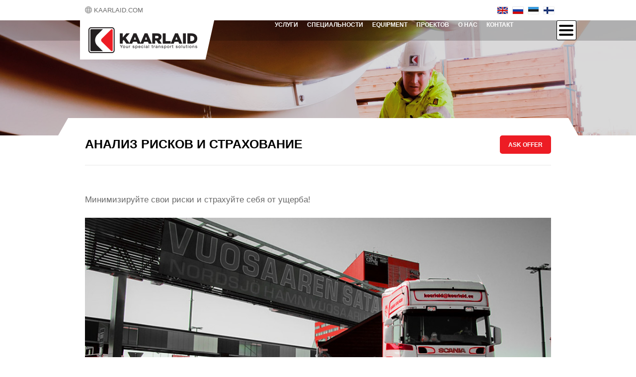

--- FILE ---
content_type: text/html; charset=UTF-8
request_url: https://kaarlaid.ee/ru/blog/service/%D0%B0%D0%BD%D0%B0%D0%BB%D0%B8%D0%B7-%D1%80%D0%B8%D1%81%D0%BA%D0%BE%D0%B2-%D0%B8-%D1%81%D1%82%D1%80%D0%B0%D1%85%D0%BE%D0%B2%D0%B0%D0%BD%D0%B8%D0%B5/
body_size: 7434
content:
<!DOCTYPE html>

<!--[if lt IE 7]>      <html class="no-js lt-ie9 lt-ie8 lt-ie7"> <![endif]-->

<!--[if IE 7]>         <html class="no-js lt-ie9 lt-ie8"> <![endif]-->

<!--[if IE 8]>         <html class="no-js lt-ie9"> <![endif]-->

<!--[if gt IE 8]><!--> <html class="no-js"> <!--<![endif]-->

<html lang="ru-RU" prefix="og: http://ogp.me/ns#">

<head>

    <meta charset="UTF-8">

    <meta charset="UTF-8">

    <meta http-equiv="X-UA-Compatible" content="IE=edge">

    <meta name="viewport" content="width=device-width, initial-scale=1">

    <title>Анализ рисков и страхование - Kaarlaid</title>

<link rel="stylesheet" href="https://kaarlaid.ee/wp-content/plugins/sitepress-multilingual-cms/res/css/language-selector.css?v=3.3.8" type="text/css" media="all" />

    <link rel="profile" href="http://gmpg.org/xfn/11">

    <link rel="pingback" href="/xmlrpc.php">

    <link rel="icon" href="https://kaarlaid.ee/favicon.ico" type="image/x-icon" />

    <link rel="shortcut icon" href="https://kaarlaid.ee/favicon.ico" type="image/x-icon" />

    <link rel="alternate" hreflang="en-US" href="https://kaarlaid.ee/blog/service/risk-analysis-and-insurance/" />
<link rel="alternate" hreflang="ru-RU" href="https://kaarlaid.ee/ru/blog/service/%d0%b0%d0%bd%d0%b0%d0%bb%d0%b8%d0%b7-%d1%80%d0%b8%d1%81%d0%ba%d0%be%d0%b2-%d0%b8-%d1%81%d1%82%d1%80%d0%b0%d1%85%d0%be%d0%b2%d0%b0%d0%bd%d0%b8%d0%b5/" />
<link rel="alternate" hreflang="et" href="https://kaarlaid.ee/et/blog/service/riskianaluusid-ja-kindlustus/" />
<link rel="alternate" hreflang="fi" href="https://kaarlaid.ee/fi/blog/service/riskikartoitukset-ja-vakuutus/" />

<!-- This site is optimized with the Yoast SEO plugin v6.3.1 - https://yoast.com/wordpress/plugins/seo/ -->
<link rel="canonical" href="https://kaarlaid.ee/ru/blog/service/%d0%b0%d0%bd%d0%b0%d0%bb%d0%b8%d0%b7-%d1%80%d0%b8%d1%81%d0%ba%d0%be%d0%b2-%d0%b8-%d1%81%d1%82%d1%80%d0%b0%d1%85%d0%be%d0%b2%d0%b0%d0%bd%d0%b8%d0%b5/" />
<meta property="og:locale" content="ru_RU" />
<meta property="og:type" content="article" />
<meta property="og:title" content="Анализ рисков и страхование - Kaarlaid" />
<meta property="og:description" content="Минимизируйте свои риски и страхуйте себя от ущерба!" />
<meta property="og:url" content="https://kaarlaid.ee/ru/blog/service/%d0%b0%d0%bd%d0%b0%d0%bb%d0%b8%d0%b7-%d1%80%d0%b8%d1%81%d0%ba%d0%be%d0%b2-%d0%b8-%d1%81%d1%82%d1%80%d0%b0%d1%85%d0%be%d0%b2%d0%b0%d0%bd%d0%b8%d0%b5/" />
<meta property="og:site_name" content="Kaarlaid" />
<meta property="og:image" content="https://kaarlaid.ee/media/serviceheader.jpg" />
<meta property="og:image:secure_url" content="https://kaarlaid.ee/media/serviceheader.jpg" />
<meta name="twitter:card" content="summary" />
<meta name="twitter:description" content="Минимизируйте свои риски и страхуйте себя от ущерба!" />
<meta name="twitter:title" content="Анализ рисков и страхование - Kaarlaid" />
<meta name="twitter:image" content="https://kaarlaid.ee/media/riskanalysis.png" />
<script type='application/ld+json'>{"@context":"http:\/\/schema.org","@type":"WebSite","@id":"#website","url":"https:\/\/kaarlaid.ee\/ru\/","name":"Kaarlaid","potentialAction":{"@type":"SearchAction","target":"https:\/\/kaarlaid.ee\/ru\/?s={search_term_string}","query-input":"required name=search_term_string"}}</script>
<!-- / Yoast SEO plugin. -->

<link rel='dns-prefetch' href='//s.w.org' />
		<script type="text/javascript">
			window._wpemojiSettings = {"baseUrl":"https:\/\/s.w.org\/images\/core\/emoji\/11\/72x72\/","ext":".png","svgUrl":"https:\/\/s.w.org\/images\/core\/emoji\/11\/svg\/","svgExt":".svg","source":{"concatemoji":"\/wp-includes\/js\/wp-emoji-release.min.js?ver=797b499ba82e69d717fd0b30b21befab"}};
			!function(e,a,t){var n,r,o,i=a.createElement("canvas"),p=i.getContext&&i.getContext("2d");function s(e,t){var a=String.fromCharCode;p.clearRect(0,0,i.width,i.height),p.fillText(a.apply(this,e),0,0);e=i.toDataURL();return p.clearRect(0,0,i.width,i.height),p.fillText(a.apply(this,t),0,0),e===i.toDataURL()}function c(e){var t=a.createElement("script");t.src=e,t.defer=t.type="text/javascript",a.getElementsByTagName("head")[0].appendChild(t)}for(o=Array("flag","emoji"),t.supports={everything:!0,everythingExceptFlag:!0},r=0;r<o.length;r++)t.supports[o[r]]=function(e){if(!p||!p.fillText)return!1;switch(p.textBaseline="top",p.font="600 32px Arial",e){case"flag":return s([55356,56826,55356,56819],[55356,56826,8203,55356,56819])?!1:!s([55356,57332,56128,56423,56128,56418,56128,56421,56128,56430,56128,56423,56128,56447],[55356,57332,8203,56128,56423,8203,56128,56418,8203,56128,56421,8203,56128,56430,8203,56128,56423,8203,56128,56447]);case"emoji":return!s([55358,56760,9792,65039],[55358,56760,8203,9792,65039])}return!1}(o[r]),t.supports.everything=t.supports.everything&&t.supports[o[r]],"flag"!==o[r]&&(t.supports.everythingExceptFlag=t.supports.everythingExceptFlag&&t.supports[o[r]]);t.supports.everythingExceptFlag=t.supports.everythingExceptFlag&&!t.supports.flag,t.DOMReady=!1,t.readyCallback=function(){t.DOMReady=!0},t.supports.everything||(n=function(){t.readyCallback()},a.addEventListener?(a.addEventListener("DOMContentLoaded",n,!1),e.addEventListener("load",n,!1)):(e.attachEvent("onload",n),a.attachEvent("onreadystatechange",function(){"complete"===a.readyState&&t.readyCallback()})),(n=t.source||{}).concatemoji?c(n.concatemoji):n.wpemoji&&n.twemoji&&(c(n.twemoji),c(n.wpemoji)))}(window,document,window._wpemojiSettings);
		</script>
		<style type="text/css">
img.wp-smiley,
img.emoji {
	display: inline !important;
	border: none !important;
	box-shadow: none !important;
	height: 1em !important;
	width: 1em !important;
	margin: 0 .07em !important;
	vertical-align: -0.1em !important;
	background: none !important;
	padding: 0 !important;
}
</style>
<link rel="stylesheet" href="/wp-content/plugins/easy-bootstrap-shortcodes/styles/bootstrap.min.css?ver=797b499ba82e69d717fd0b30b21befab">
<link rel="stylesheet" href="/wp-content/plugins/easy-bootstrap-shortcodes/styles/font-awesome.min.css?ver=797b499ba82e69d717fd0b30b21befab">
<link rel="stylesheet" href="/wp-content/plugins/dopts/libraries/gui/css/jquery.jscrollpane.css?ver=797b499ba82e69d717fd0b30b21befab">
<link rel="stylesheet" href="/wp-content/plugins/dopts/assets/gui/css/jquery.dop.ThumbnailScroller.css?ver=797b499ba82e69d717fd0b30b21befab">
<link rel="stylesheet" href="/wp-content/plugins/contact-form-7/includes/css/styles.css?ver=5.0.1">
<link rel="stylesheet" href="/wp-content/themes/kaarlaid_theme/assets/css/main.css?ver=797b499ba82e69d717fd0b30b21befab">
<link rel="stylesheet" href="/wp-content/themes/kaarlaid_theme/style.css?ver=1.0">
<link rel="stylesheet" href="/wp-content/themes/kaarlaid_theme/assets/css/responsive.css?ver=797b499ba82e69d717fd0b30b21befab">
<link rel="stylesheet" href="/wp-content/themes/kaarlaid_theme/assets/css/global.css?ver=797b499ba82e69d717fd0b30b21befab">
<link rel="stylesheet" href="/wp-content/themes/kaarlaid_theme/assets/css/woocommerce.css?ver=797b499ba82e69d717fd0b30b21befab">
<link rel="stylesheet" href="/wp-content/plugins/easy-bootstrap-shortcodes/styles/ebs_dynamic_css.php?ver=797b499ba82e69d717fd0b30b21befab">
<script type='text/javascript' src='/wp-includes/js/jquery/jquery.js?ver=1.12.4'></script>
<script type='text/javascript' src='/wp-includes/js/jquery/jquery-migrate.min.js?ver=1.4.1'></script>
<script type='text/javascript' src='/wp-content/plugins/easy-bootstrap-shortcodes/js/bootstrap.min.js?ver=797b499ba82e69d717fd0b30b21befab'></script>
<link rel='https://api.w.org/' href='https://kaarlaid.ee/ru/wp-json/' />
<link rel="alternate" type="application/json+oembed" href="https://kaarlaid.ee/ru/wp-json/oembed/1.0/embed?url=https%3A%2F%2Fkaarlaid.ee%2Fru%2Fblog%2Fservice%2F%25d0%25b0%25d0%25bd%25d0%25b0%25d0%25bb%25d0%25b8%25d0%25b7-%25d1%2580%25d0%25b8%25d1%2581%25d0%25ba%25d0%25be%25d0%25b2-%25d0%25b8-%25d1%2581%25d1%2582%25d1%2580%25d0%25b0%25d1%2585%25d0%25be%25d0%25b2%25d0%25b0%25d0%25bd%25d0%25b8%25d0%25b5%2F" />
<link rel="alternate" type="text/xml+oembed" href="https://kaarlaid.ee/ru/wp-json/oembed/1.0/embed?url=https%3A%2F%2Fkaarlaid.ee%2Fru%2Fblog%2Fservice%2F%25d0%25b0%25d0%25bd%25d0%25b0%25d0%25bb%25d0%25b8%25d0%25b7-%25d1%2580%25d0%25b8%25d1%2581%25d0%25ba%25d0%25be%25d0%25b2-%25d0%25b8-%25d1%2581%25d1%2582%25d1%2580%25d0%25b0%25d1%2585%25d0%25be%25d0%25b2%25d0%25b0%25d0%25bd%25d0%25b8%25d0%25b5%2F&#038;format=xml" />
<meta name="generator" content="WPML ver:3.3.8 stt:1,47,15,18;" />
		<style type="text/css" id="wp-custom-css">
			body div.wpcf7-mail-sent-ok {
	position:relative;
	bottom: 0px;
	margin:10px 0;
}

body div.wpcf7-validation-errors {
    position: relative;
    bottom: 0px;
    margin: 10px 0;
}		</style>
	
<!-- Google Tag Manager -->
<script>(function(w,d,s,l,i){w[l]=w[l]||[];w[l].push({'gtm.start':
new Date().getTime(),event:'gtm.js'});var f=d.getElementsByTagName(s)[0],
j=d.createElement(s),dl=l!='dataLayer'?'&l='+l:'';j.async=true;j.src=
'https://www.googletagmanager.com/gtm.js?id='+i+dl;f.parentNode.insertBefore(j,f);
})(window,document,'script','dataLayer','GTM-WS9M7F86');</script>
<!-- End Google Tag Manager -->

</head>

<body class="service-template-default single single-service postid-435 %d0%b0%d0%bd%d0%b0%d0%bb%d0%b8%d0%b7-%d1%80%d0%b8%d1%81%d0%ba%d0%be%d0%b2-%d0%b8-%d1%81%d1%82%d1%80%d0%b0%d1%85%d0%be%d0%b2%d0%b0%d0%bd%d0%b8%d0%b5">
<!-- Google Tag Manager (noscript) -->
<noscript><iframe src="https://www.googletagmanager.com/ns.html?id=GTM-WS9M7F86"
height="0" width="0" style="display:none;visibility:hidden"></iframe></noscript>
<!-- End Google Tag Manager (noscript) -->
  <div class="container">

    
    <div class="row">

      <a class="color_dimgray" href="http://kaarlaid.com"><div class="col-sm-3 col-md-2 first_header_row_element"><img class="header_round_icon" src="https://kaarlaid.ee/wp-content/themes/kaarlaid_theme/assets/img/globe.png"> KAARLAID.COM</div></a>

      <div class="col-sm-offset-6 col-md-offset-7 col-sm-3 first_header_row_element flags_col">

        <div class="header_flags_container">

          <ul class="languages_ul">

              
                  <li id="icl_lang_sel_widget-2" class="widget widget_icl_lang_sel_widget">
		<div id="lang_sel_list" class="lang_sel_list_horizontal">
			<ul>
				<li class="icl-en"><a href="https://kaarlaid.ee/blog/service/risk-analysis-and-insurance/"  class="lang_sel_other"><img  class="iclflag" src="https://kaarlaid.ee/media/flags/uk_flag.png" alt="en" title="English" />&nbsp;</a></li><li class="icl-ru"><a href="https://kaarlaid.ee/ru/blog/service/%d0%b0%d0%bd%d0%b0%d0%bb%d0%b8%d0%b7-%d1%80%d0%b8%d1%81%d0%ba%d0%be%d0%b2-%d0%b8-%d1%81%d1%82%d1%80%d0%b0%d1%85%d0%be%d0%b2%d0%b0%d0%bd%d0%b8%d0%b5/"  class="lang_sel_sel"><img  class="iclflag" src="https://kaarlaid.ee/media/flags/russian_flag.png" alt="ru" title="Русский" />&nbsp;</a></li><li class="icl-et"><a href="https://kaarlaid.ee/et/blog/service/riskianaluusid-ja-kindlustus/"  class="lang_sel_other"><img  class="iclflag" src="https://kaarlaid.ee/media/flags/estonian_flag.png" alt="et" title="Eesti" />&nbsp;</a></li><li class="icl-fi"><a href="https://kaarlaid.ee/fi/blog/service/riskikartoitukset-ja-vakuutus/"  class="lang_sel_other"><img  class="iclflag" src="https://kaarlaid.ee/media/flags/finnish_flag.png" alt="fi" title="Suomi" />&nbsp;</a></li>			</ul>
		</div>
	</li>

              
          </ul>

        </div>

      </div>

    </div>



    <div>

      <ul id="main_menu_mobile" class="menu"><li class="menu-%d1%83%d1%81%d0%bb%d1%83%d0%b3%d0%b8"><a href="https://kaarlaid.ee/ru/%d1%83%d1%81%d0%bb%d1%83%d0%b3%d0%b8-%d0%b2%d0%b2%d0%b5%d0%b4%d0%b5%d0%bd%d0%b8%d0%b5/">Услуги</a></li>
<li class="menu-%d1%81%d0%bf%d0%b5%d1%86%d0%b8%d0%b0%d0%bb%d1%8c%d0%bd%d0%be%d1%81%d1%82%d0%b8"><a href="https://kaarlaid.ee/ru/%d1%81%d0%bf%d0%b5%d1%86%d0%b8%d0%b0%d0%bb%d1%8c%d0%bd%d0%be%d1%81%d1%82%d0%b8/">Специальности</a></li>
<li class="menu-equipment"><a href="https://kaarlaid.ee/ru/technology/">Equipment</a></li>
<li class="menu-%d0%bf%d1%80%d0%be%d0%b5%d0%ba%d1%82%d0%be%d0%b2"><a href="https://kaarlaid.ee/ru/%d0%bf%d1%80%d0%be%d0%b5%d0%ba%d1%82%d0%be%d0%b2/">проектов</a></li>
<li class="menu-%d0%be-%d0%bd%d0%b0%d1%81"><a href="https://kaarlaid.ee/ru/%d0%be-%d0%bd%d0%b0%d1%81/">О нас</a></li>
<li class="menu-%d0%ba%d0%be%d0%bd%d1%82%d0%b0%d0%ba%d1%82"><a href="https://kaarlaid.ee/ru/%d0%ba%d0%be%d0%bd%d1%82%d0%b0%d0%ba%d1%82/">контакт</a></li>
</ul> 

    </div>

  </div>





  


  <div id="main_header_background" style="background-image: url('https://kaarlaid.ee/media/IMG_27063.jpg')">

    <div class="darkening_layer"></div>

    <div class="container">

      <div class="row">

        <div class="col-lg-4 header_logo_col">

            <a href="https://kaarlaid.ee/ru/">

              <div class="kaarlaid_logo">

                <img id="kaarlaid_logo_picture" src="https://kaarlaid.ee/wp-content/themes/kaarlaid_theme/assets/img/kaarlaid_logo.png">

                <img id="kaarlaid_background_picture" src="https://kaarlaid.ee/wp-content/themes/kaarlaid_theme/assets/img/kaarlaid_background.png">

              </div>

            </a>

        </div>



        <div class="header_menu_container">

          <ul id="menu-primary-navigation-russian0" class="menu"><li class="menu-%d1%83%d1%81%d0%bb%d1%83%d0%b3%d0%b8"><a href="https://kaarlaid.ee/ru/%d1%83%d1%81%d0%bb%d1%83%d0%b3%d0%b8-%d0%b2%d0%b2%d0%b5%d0%b4%d0%b5%d0%bd%d0%b8%d0%b5/">Услуги</a></li>
<li class="menu-%d1%81%d0%bf%d0%b5%d1%86%d0%b8%d0%b0%d0%bb%d1%8c%d0%bd%d0%be%d1%81%d1%82%d0%b8"><a href="https://kaarlaid.ee/ru/%d1%81%d0%bf%d0%b5%d1%86%d0%b8%d0%b0%d0%bb%d1%8c%d0%bd%d0%be%d1%81%d1%82%d0%b8/">Специальности</a></li>
<li class="menu-equipment"><a href="https://kaarlaid.ee/ru/technology/">Equipment</a></li>
<li class="menu-%d0%bf%d1%80%d0%be%d0%b5%d0%ba%d1%82%d0%be%d0%b2"><a href="https://kaarlaid.ee/ru/%d0%bf%d1%80%d0%be%d0%b5%d0%ba%d1%82%d0%be%d0%b2/">проектов</a></li>
<li class="menu-%d0%be-%d0%bd%d0%b0%d1%81"><a href="https://kaarlaid.ee/ru/%d0%be-%d0%bd%d0%b0%d1%81/">О нас</a></li>
<li class="menu-%d0%ba%d0%be%d0%bd%d1%82%d0%b0%d0%ba%d1%82"><a href="https://kaarlaid.ee/ru/%d0%ba%d0%be%d0%bd%d1%82%d0%b0%d0%ba%d1%82/">контакт</a></li>
</ul> 

        </div>



        <div class="header_main_menu">

      </div>



      <div class="header_main_menu_text">

       <div id="hamburger">

          <div></div>

          <div></div>

          <div></div>

      </div>

      </div>



      </div>

  </div>

    <div class="container white_trapeze_container">

    <div class="white_trapeze">

    </div>

  </div>

</div>



<div id="hamburger2">

  <div></div>

  <div></div>

  <div></div>

</div>



<a href="https://kaarlaid.ee/ru/">

  <div class="small_view_logo">

      <img src="https://kaarlaid.ee/wp-content/themes/kaarlaid_theme/assets/img/kaarlaid_logo.png">

  </div>

</a>
<div class="container speciality_container">
    <div class="row first_mst">
      <div class="col-md-12">
        <div class="mainpage_section_title">
          <span>
            Анализ рисков и страхование          </span>
          <div class="ask_for_offer_button_container">
            <div class="ask_for_offer_button top_afob">
                <a>ASK OFFER                  <img class="white_cross" src="https://kaarlaid.ee/wp-content/themes/kaarlaid_theme/assets/img/white_cross.png">
                </a>
            </div>
            <img class="red_triangle" src="https://kaarlaid.ee/wp-content/themes/kaarlaid_theme/assets/img/red_triangle.png">
        </div>
        </div>
      </div>
    </div>

       <div class="row contact_form_row">
      <div class="col-md-12">
        <div class="contact_form_background">
            <div role="form" class="wpcf7" id="wpcf7-f934-p435-o1" lang="en-US" dir="ltr">
<div class="screen-reader-response"></div>
<form action="/ru/blog/service/%D0%B0%D0%BD%D0%B0%D0%BB%D0%B8%D0%B7-%D1%80%D0%B8%D1%81%D0%BA%D0%BE%D0%B2-%D0%B8-%D1%81%D1%82%D1%80%D0%B0%D1%85%D0%BE%D0%B2%D0%B0%D0%BD%D0%B8%D0%B5/#wpcf7-f934-p435-o1" method="post" class="wpcf7-form" novalidate="novalidate">
<div style="display: none;">
<input type="hidden" name="_wpcf7" value="934" />
<input type="hidden" name="_wpcf7_version" value="5.0.1" />
<input type="hidden" name="_wpcf7_locale" value="en_US" />
<input type="hidden" name="_wpcf7_unit_tag" value="wpcf7-f934-p435-o1" />
<input type="hidden" name="_wpcf7_container_post" value="435" />
</div>
<p>
    <span class="wpcf7-form-control-wrap your-name"><input type="text" name="your-name" value="" size="40" class="wpcf7-form-control wpcf7-text wpcf7-validates-as-required" id="contact_form_name" aria-required="true" aria-invalid="false" placeholder="Name" /></span> </p>
<p>
    <span class="wpcf7-form-control-wrap company-name"><input type="text" name="company-name" value="" size="40" class="wpcf7-form-control wpcf7-text wpcf7-validates-as-required" id="contact_form_name" aria-required="true" aria-invalid="false" placeholder="Company name" /></span> </p>
<p>
    <span class="wpcf7-form-control-wrap your-email"><input type="email" name="your-email" value="" size="40" class="wpcf7-form-control wpcf7-text wpcf7-email wpcf7-validates-as-required wpcf7-validates-as-email" id="contact_form_mail" aria-required="true" aria-invalid="false" placeholder="E-mail" /></span> </p>
<p>
    <span class="wpcf7-form-control-wrap your-subject"><input type="text" name="your-subject" value="" size="40" class="wpcf7-form-control wpcf7-text" id="contact_form_phone" aria-invalid="false" placeholder="Phone" /></span> </p>
<div class="wpcf7-form-control-wrap"><div data-sitekey="6Lft70oUAAAAAKURyBD3w3lAFSqSdnpW9Ijxn-pB" class="wpcf7-form-control g-recaptcha wpcf7-recaptcha"></div>
<noscript>
	<div style="width: 302px; height: 422px;">
		<div style="width: 302px; height: 422px; position: relative;">
			<div style="width: 302px; height: 422px; position: absolute;">
				<iframe src="https://www.google.com/recaptcha/api/fallback?k=6Lft70oUAAAAAKURyBD3w3lAFSqSdnpW9Ijxn-pB" frameborder="0" scrolling="no" style="width: 302px; height:422px; border-style: none;">
				</iframe>
			</div>
			<div style="width: 300px; height: 60px; border-style: none; bottom: 12px; left: 25px; margin: 0px; padding: 0px; right: 25px; background: #f9f9f9; border: 1px solid #c1c1c1; border-radius: 3px;">
				<textarea id="g-recaptcha-response" name="g-recaptcha-response" class="g-recaptcha-response" style="width: 250px; height: 40px; border: 1px solid #c1c1c1; margin: 10px 25px; padding: 0px; resize: none;">
				</textarea>
			</div>
		</div>
	</div>
</noscript>
</div>
<p>
    <span class="wpcf7-form-control-wrap your-message"><textarea name="your-message" cols="40" rows="10" class="wpcf7-form-control wpcf7-textarea" id="contact_form_text" aria-invalid="false" placeholder="Message"></textarea></span> </p>
<div class="clearfix"></div>
<div class="close_button" >
                    <a><img src="https://kaarlaid.ee/media/close_cross.png">Close</a>
              </div>
<p><input type="submit" value="Send" class="wpcf7-form-control wpcf7-submit btn" /></p>
<div class="wpcf7-response-output wpcf7-display-none"></div></form></div>        </div>
        <hr class="mainpage_gray_hr">
      </div>
    </div><p>		<div class="row"><br />
		<div class="col-xs-12"></p>
<h2>Минимизируйте свои риски и страхуйте себя от ущерба!</h2>
<p></div>
	<br />
		<div class="col-xs-12"><br /><img src="https://kaarlaid.ee/media/serviceheader.jpg" alt="" /></div>
	</p>
		<div class="col-xs-12"></p>
<h2>Ответственность перевозчика ограничена суммой примерно в 10 евро/кг. А иногда перевозчик вообще ни за что не отвечает. Для нас это означает то, что потенциальный ущерб клиента неограничен.</p>
<p>Мы минимизируем риски клиента за счет выбора правильной техники и верных приемов работы, а также за счет технического обслуживания техники и наличия достаточной рабочей силы. Если этого недостаточно (а этого всегда недостаточно), то, в сотрудничестве с международно признанными страховщиками, мы можем предложить и составить различные формы страхования для Вашего товара или договора поставки.</p>
<p>Мы составляем анализ рисков, связанных с осуществлением проекта. Анализ рисков необходим в целях предотвращения проблем и ущерба и для принятия предупреждающих мер. Проект, риски которого определены и минимизированы, дешевле застраховать.<br />
</h2>
<p></div>
	
<p></div>
	<br /></p>

    <div class="news_page_bottom_buttons">
      <div class="go_back_button">
        <img src="https://kaarlaid.ee/wp-content/themes/kaarlaid_theme/assets/img/dark_go_back.png">
        <span><a href="javascript:history.back()">BACK</a></span>
      </div>
      <div id="npbb_conenct" class="ask_for_offer_button bottom_afob">
          <a href="#">
            ASK OFFER          </a>
      </div>
    </div>
      <div class="previous_post_link">
        <a href="https://kaarlaid.ee/ru/blog/service/%d1%83%d0%bf%d0%b0%d0%ba%d0%be%d0%b2%d0%ba%d0%b0-%d0%ba%d0%be%d0%bc%d0%bf%d0%bb%d0%b5%d0%ba%d1%82%d0%b0%d1%86%d0%b8%d1%8f-%d0%bd%d0%b0%d0%ba%d1%80%d1%8b%d0%b2%d0%b0%d0%bd%d0%b8%d0%b5-%d0%b3%d1%80/" rel="prev">Упаковка, комплектация, накрывание грузов</a> &raquo;       </div>

      <div class="next_post_link">
        &laquo; <a href="https://kaarlaid.ee/ru/blog/service/%d0%be%d0%bf%d0%b5%d1%80%d0%b0%d1%86%d0%b8%d0%b8-%d0%bf%d0%be%d0%b3%d1%80%d1%83%d0%b7%d0%ba%d0%b8-%d0%b8-%d1%80%d0%b0%d0%b7%d0%b3%d1%80%d1%83%d0%b7%d0%ba%d0%b8%d0%b2%d1%82%d0%b0%d1%81%d0%ba%d0%b8/" rel="next">Операции погрузки и разгрузки/втаскивания</a>      </div>

      <div class="clearfix"></div>
</div>

    <div class="done_jobs">
      <div class="container">
          <div class="col-xs-12">
            <p id="our_team_title">
              PROJECTS            </p>
          </div>

        <div class="news_container our_team_members">

        		        <div class="col-xs-12 col-sm-3">
		          <div class="news_single">
                <a href="/ru/blog/project/shrink-wrapping/">
  		            <div class="news_title_section">
  		              <p class="news_title">Shrink wrapping</p>
  		            </div>
  		            <div class="news_picture">
  		               <img width="219" height="150" src="https://kaarlaid.ee/media/20191129_161156web-219x150.jpg" class="img-responsive wp-post-image" alt="">  		            </div>
  		            <div class="news_text">
  		              		            </div>
                </a>
		          </div>
		        </div>
	       			        <div class="col-xs-12 col-sm-3">
		          <div class="news_single">
                <a href="/ru/blog/project/1067/">
  		            <div class="news_title_section">
  		              <p class="news_title">Moving the walking excavator</p>
  		            </div>
  		            <div class="news_picture">
  		               <img width="219" height="150" src="https://kaarlaid.ee/media/IMG_6204C-219x150.jpg" class="img-responsive wp-post-image" alt="">  		            </div>
  		            <div class="news_text">
  		              		            </div>
                </a>
		          </div>
		        </div>
	       			        <div class="col-xs-12 col-sm-3">
		          <div class="news_single">
                <a href="/ru/blog/project/paper-production-facilities/">
  		            <div class="news_title_section">
  		              <p class="news_title">Paper production facilities</p>
  		            </div>
  		            <div class="news_picture">
  		               <img width="219" height="150" src="https://kaarlaid.ee/media/papermill3-219x150.jpg" class="img-responsive wp-post-image" alt="">  		            </div>
  		            <div class="news_text">
  		              		            </div>
                </a>
		          </div>
		        </div>
	       			        <div class="col-xs-12 col-sm-3">
		          <div class="news_single">
                <a href="/ru/blog/project/dumpers/">
  		            <div class="news_title_section">
  		              <p class="news_title">Dumpers</p>
  		            </div>
  		            <div class="news_picture">
  		               <img width="219" height="150" src="https://kaarlaid.ee/media/file2-158.jpeg-219x150.jpg" class="img-responsive wp-post-image" alt="">  		            </div>
  		            <div class="news_text">
  		              		            </div>
                </a>
		          </div>
		        </div>
	       	
        <div class="clearfix"></div>

      </div>
    </div>
    </div>
  </div>

	<div id="footer_container">
		<div class="container">
			<div class="col-sm-4">
				<p>
					Kaarlaid OÜ				</p>
				<p>
					Aruküla tee 51, 75301 Jüri				</p>
				<p>
					Harjumaa, Estonia				</p>
			</div>

			<div class="col-sm-3 col-md-offset-1">
				<p>
				Phone: +372 600 0200					</p>
				<p>
									</p>
				<p>
				E-mail: kaarlaid@kaarlaid.ee					</p>
			</div>

			<div class="col-sm-4 footer_right_section">
				<span id="frs_sitemap">Sitemap</span><span id="frs_years">2000-2015</span>
				<a href="https://marketingsharks.ee/seo-teenus/" target="_blank"><img src="https://kaarlaid.ee/wp-content/themes/kaarlaid_theme/assets/img/ms_logo.png" alt="seo teenus"></a>
			</div>
		</div>
	</div>
    <script type="text/javascript">
var recaptchaWidgets = [];
var recaptchaCallback = function() {
	var forms = document.getElementsByTagName( 'form' );
	var pattern = /(^|\s)g-recaptcha(\s|$)/;

	for ( var i = 0; i < forms.length; i++ ) {
		var divs = forms[ i ].getElementsByTagName( 'div' );

		for ( var j = 0; j < divs.length; j++ ) {
			var sitekey = divs[ j ].getAttribute( 'data-sitekey' );

			if ( divs[ j ].className && divs[ j ].className.match( pattern ) && sitekey ) {
				var params = {
					'sitekey': sitekey,
					'type': divs[ j ].getAttribute( 'data-type' ),
					'size': divs[ j ].getAttribute( 'data-size' ),
					'theme': divs[ j ].getAttribute( 'data-theme' ),
					'badge': divs[ j ].getAttribute( 'data-badge' ),
					'tabindex': divs[ j ].getAttribute( 'data-tabindex' )
				};

				var callback = divs[ j ].getAttribute( 'data-callback' );

				if ( callback && 'function' == typeof window[ callback ] ) {
					params[ 'callback' ] = window[ callback ];
				}

				var expired_callback = divs[ j ].getAttribute( 'data-expired-callback' );

				if ( expired_callback && 'function' == typeof window[ expired_callback ] ) {
					params[ 'expired-callback' ] = window[ expired_callback ];
				}

				var widget_id = grecaptcha.render( divs[ j ], params );
				recaptchaWidgets.push( widget_id );
				break;
			}
		}
	}
};

document.addEventListener( 'wpcf7submit', function( event ) {
	switch ( event.detail.status ) {
		case 'spam':
		case 'mail_sent':
		case 'mail_failed':
			for ( var i = 0; i < recaptchaWidgets.length; i++ ) {
				grecaptcha.reset( recaptchaWidgets[ i ] );
			}
	}
}, false );
</script>
<script type='text/javascript' src='/wp-includes/js/jquery/ui/core.min.js?ver=1.11.4'></script>
<script type='text/javascript' src='/wp-includes/js/jquery/ui/widget.min.js?ver=1.11.4'></script>
<script type='text/javascript' src='/wp-includes/js/jquery/ui/mouse.min.js?ver=1.11.4'></script>
<script type='text/javascript' src='/wp-includes/js/jquery/ui/draggable.min.js?ver=1.11.4'></script>
<script type='text/javascript' src='/wp-includes/js/jquery/ui/effect.min.js?ver=1.11.4'></script>
<script type='text/javascript' src='/wp-content/plugins/dopts/assets/js/jquery.dop.ThumbnailScroller.js?ver=797b499ba82e69d717fd0b30b21befab'></script>
<script type='text/javascript'>
/* <![CDATA[ */
var wpcf7 = {"apiSettings":{"root":"https:\/\/kaarlaid.ee\/ru\/wp-json\/contact-form-7\/v1","namespace":"contact-form-7\/v1"},"recaptcha":{"messages":{"empty":"Please verify that you are not a robot."}},"cached":"1"};
/* ]]> */
</script>
<script type='text/javascript' src='/wp-content/plugins/contact-form-7/includes/js/scripts.js?ver=5.0.1'></script>
<script type='text/javascript' src='/wp-content/themes/kaarlaid_theme/assets/js/main.js?ver=797b499ba82e69d717fd0b30b21befab'></script>
<script type='text/javascript' src='/wp-content/themes/kaarlaid_theme/assets/js/bootstrap.min.js?ver=797b499ba82e69d717fd0b30b21befab'></script>
<script type='text/javascript' src='/wp-includes/js/wp-embed.min.js?ver=797b499ba82e69d717fd0b30b21befab'></script>
<script type='text/javascript'>
/* <![CDATA[ */
var icl_vars = {"current_language":"ru","icl_home":"https:\/\/kaarlaid.ee\/ru\/","ajax_url":"https:\/\/kaarlaid.ee\/ru\/wp-admin\/admin-ajax.php","url_type":"1"};
/* ]]> */
</script>
<script type='text/javascript' src='/wp-content/plugins/sitepress-multilingual-cms/res/js/sitepress.js?ver=797b499ba82e69d717fd0b30b21befab'></script>
<script type='text/javascript' src='https://www.google.com/recaptcha/api.js?onload=recaptchaCallback&#038;render=explicit&#038;ver=2.0'></script>
</body>
</html>

--- FILE ---
content_type: text/html; charset=utf-8
request_url: https://www.google.com/recaptcha/api2/anchor?ar=1&k=6Lft70oUAAAAAKURyBD3w3lAFSqSdnpW9Ijxn-pB&co=aHR0cHM6Ly9rYWFybGFpZC5lZTo0NDM.&hl=en&v=PoyoqOPhxBO7pBk68S4YbpHZ&size=normal&anchor-ms=20000&execute-ms=30000&cb=c0dpn8wgr8pi
body_size: 49475
content:
<!DOCTYPE HTML><html dir="ltr" lang="en"><head><meta http-equiv="Content-Type" content="text/html; charset=UTF-8">
<meta http-equiv="X-UA-Compatible" content="IE=edge">
<title>reCAPTCHA</title>
<style type="text/css">
/* cyrillic-ext */
@font-face {
  font-family: 'Roboto';
  font-style: normal;
  font-weight: 400;
  font-stretch: 100%;
  src: url(//fonts.gstatic.com/s/roboto/v48/KFO7CnqEu92Fr1ME7kSn66aGLdTylUAMa3GUBHMdazTgWw.woff2) format('woff2');
  unicode-range: U+0460-052F, U+1C80-1C8A, U+20B4, U+2DE0-2DFF, U+A640-A69F, U+FE2E-FE2F;
}
/* cyrillic */
@font-face {
  font-family: 'Roboto';
  font-style: normal;
  font-weight: 400;
  font-stretch: 100%;
  src: url(//fonts.gstatic.com/s/roboto/v48/KFO7CnqEu92Fr1ME7kSn66aGLdTylUAMa3iUBHMdazTgWw.woff2) format('woff2');
  unicode-range: U+0301, U+0400-045F, U+0490-0491, U+04B0-04B1, U+2116;
}
/* greek-ext */
@font-face {
  font-family: 'Roboto';
  font-style: normal;
  font-weight: 400;
  font-stretch: 100%;
  src: url(//fonts.gstatic.com/s/roboto/v48/KFO7CnqEu92Fr1ME7kSn66aGLdTylUAMa3CUBHMdazTgWw.woff2) format('woff2');
  unicode-range: U+1F00-1FFF;
}
/* greek */
@font-face {
  font-family: 'Roboto';
  font-style: normal;
  font-weight: 400;
  font-stretch: 100%;
  src: url(//fonts.gstatic.com/s/roboto/v48/KFO7CnqEu92Fr1ME7kSn66aGLdTylUAMa3-UBHMdazTgWw.woff2) format('woff2');
  unicode-range: U+0370-0377, U+037A-037F, U+0384-038A, U+038C, U+038E-03A1, U+03A3-03FF;
}
/* math */
@font-face {
  font-family: 'Roboto';
  font-style: normal;
  font-weight: 400;
  font-stretch: 100%;
  src: url(//fonts.gstatic.com/s/roboto/v48/KFO7CnqEu92Fr1ME7kSn66aGLdTylUAMawCUBHMdazTgWw.woff2) format('woff2');
  unicode-range: U+0302-0303, U+0305, U+0307-0308, U+0310, U+0312, U+0315, U+031A, U+0326-0327, U+032C, U+032F-0330, U+0332-0333, U+0338, U+033A, U+0346, U+034D, U+0391-03A1, U+03A3-03A9, U+03B1-03C9, U+03D1, U+03D5-03D6, U+03F0-03F1, U+03F4-03F5, U+2016-2017, U+2034-2038, U+203C, U+2040, U+2043, U+2047, U+2050, U+2057, U+205F, U+2070-2071, U+2074-208E, U+2090-209C, U+20D0-20DC, U+20E1, U+20E5-20EF, U+2100-2112, U+2114-2115, U+2117-2121, U+2123-214F, U+2190, U+2192, U+2194-21AE, U+21B0-21E5, U+21F1-21F2, U+21F4-2211, U+2213-2214, U+2216-22FF, U+2308-230B, U+2310, U+2319, U+231C-2321, U+2336-237A, U+237C, U+2395, U+239B-23B7, U+23D0, U+23DC-23E1, U+2474-2475, U+25AF, U+25B3, U+25B7, U+25BD, U+25C1, U+25CA, U+25CC, U+25FB, U+266D-266F, U+27C0-27FF, U+2900-2AFF, U+2B0E-2B11, U+2B30-2B4C, U+2BFE, U+3030, U+FF5B, U+FF5D, U+1D400-1D7FF, U+1EE00-1EEFF;
}
/* symbols */
@font-face {
  font-family: 'Roboto';
  font-style: normal;
  font-weight: 400;
  font-stretch: 100%;
  src: url(//fonts.gstatic.com/s/roboto/v48/KFO7CnqEu92Fr1ME7kSn66aGLdTylUAMaxKUBHMdazTgWw.woff2) format('woff2');
  unicode-range: U+0001-000C, U+000E-001F, U+007F-009F, U+20DD-20E0, U+20E2-20E4, U+2150-218F, U+2190, U+2192, U+2194-2199, U+21AF, U+21E6-21F0, U+21F3, U+2218-2219, U+2299, U+22C4-22C6, U+2300-243F, U+2440-244A, U+2460-24FF, U+25A0-27BF, U+2800-28FF, U+2921-2922, U+2981, U+29BF, U+29EB, U+2B00-2BFF, U+4DC0-4DFF, U+FFF9-FFFB, U+10140-1018E, U+10190-1019C, U+101A0, U+101D0-101FD, U+102E0-102FB, U+10E60-10E7E, U+1D2C0-1D2D3, U+1D2E0-1D37F, U+1F000-1F0FF, U+1F100-1F1AD, U+1F1E6-1F1FF, U+1F30D-1F30F, U+1F315, U+1F31C, U+1F31E, U+1F320-1F32C, U+1F336, U+1F378, U+1F37D, U+1F382, U+1F393-1F39F, U+1F3A7-1F3A8, U+1F3AC-1F3AF, U+1F3C2, U+1F3C4-1F3C6, U+1F3CA-1F3CE, U+1F3D4-1F3E0, U+1F3ED, U+1F3F1-1F3F3, U+1F3F5-1F3F7, U+1F408, U+1F415, U+1F41F, U+1F426, U+1F43F, U+1F441-1F442, U+1F444, U+1F446-1F449, U+1F44C-1F44E, U+1F453, U+1F46A, U+1F47D, U+1F4A3, U+1F4B0, U+1F4B3, U+1F4B9, U+1F4BB, U+1F4BF, U+1F4C8-1F4CB, U+1F4D6, U+1F4DA, U+1F4DF, U+1F4E3-1F4E6, U+1F4EA-1F4ED, U+1F4F7, U+1F4F9-1F4FB, U+1F4FD-1F4FE, U+1F503, U+1F507-1F50B, U+1F50D, U+1F512-1F513, U+1F53E-1F54A, U+1F54F-1F5FA, U+1F610, U+1F650-1F67F, U+1F687, U+1F68D, U+1F691, U+1F694, U+1F698, U+1F6AD, U+1F6B2, U+1F6B9-1F6BA, U+1F6BC, U+1F6C6-1F6CF, U+1F6D3-1F6D7, U+1F6E0-1F6EA, U+1F6F0-1F6F3, U+1F6F7-1F6FC, U+1F700-1F7FF, U+1F800-1F80B, U+1F810-1F847, U+1F850-1F859, U+1F860-1F887, U+1F890-1F8AD, U+1F8B0-1F8BB, U+1F8C0-1F8C1, U+1F900-1F90B, U+1F93B, U+1F946, U+1F984, U+1F996, U+1F9E9, U+1FA00-1FA6F, U+1FA70-1FA7C, U+1FA80-1FA89, U+1FA8F-1FAC6, U+1FACE-1FADC, U+1FADF-1FAE9, U+1FAF0-1FAF8, U+1FB00-1FBFF;
}
/* vietnamese */
@font-face {
  font-family: 'Roboto';
  font-style: normal;
  font-weight: 400;
  font-stretch: 100%;
  src: url(//fonts.gstatic.com/s/roboto/v48/KFO7CnqEu92Fr1ME7kSn66aGLdTylUAMa3OUBHMdazTgWw.woff2) format('woff2');
  unicode-range: U+0102-0103, U+0110-0111, U+0128-0129, U+0168-0169, U+01A0-01A1, U+01AF-01B0, U+0300-0301, U+0303-0304, U+0308-0309, U+0323, U+0329, U+1EA0-1EF9, U+20AB;
}
/* latin-ext */
@font-face {
  font-family: 'Roboto';
  font-style: normal;
  font-weight: 400;
  font-stretch: 100%;
  src: url(//fonts.gstatic.com/s/roboto/v48/KFO7CnqEu92Fr1ME7kSn66aGLdTylUAMa3KUBHMdazTgWw.woff2) format('woff2');
  unicode-range: U+0100-02BA, U+02BD-02C5, U+02C7-02CC, U+02CE-02D7, U+02DD-02FF, U+0304, U+0308, U+0329, U+1D00-1DBF, U+1E00-1E9F, U+1EF2-1EFF, U+2020, U+20A0-20AB, U+20AD-20C0, U+2113, U+2C60-2C7F, U+A720-A7FF;
}
/* latin */
@font-face {
  font-family: 'Roboto';
  font-style: normal;
  font-weight: 400;
  font-stretch: 100%;
  src: url(//fonts.gstatic.com/s/roboto/v48/KFO7CnqEu92Fr1ME7kSn66aGLdTylUAMa3yUBHMdazQ.woff2) format('woff2');
  unicode-range: U+0000-00FF, U+0131, U+0152-0153, U+02BB-02BC, U+02C6, U+02DA, U+02DC, U+0304, U+0308, U+0329, U+2000-206F, U+20AC, U+2122, U+2191, U+2193, U+2212, U+2215, U+FEFF, U+FFFD;
}
/* cyrillic-ext */
@font-face {
  font-family: 'Roboto';
  font-style: normal;
  font-weight: 500;
  font-stretch: 100%;
  src: url(//fonts.gstatic.com/s/roboto/v48/KFO7CnqEu92Fr1ME7kSn66aGLdTylUAMa3GUBHMdazTgWw.woff2) format('woff2');
  unicode-range: U+0460-052F, U+1C80-1C8A, U+20B4, U+2DE0-2DFF, U+A640-A69F, U+FE2E-FE2F;
}
/* cyrillic */
@font-face {
  font-family: 'Roboto';
  font-style: normal;
  font-weight: 500;
  font-stretch: 100%;
  src: url(//fonts.gstatic.com/s/roboto/v48/KFO7CnqEu92Fr1ME7kSn66aGLdTylUAMa3iUBHMdazTgWw.woff2) format('woff2');
  unicode-range: U+0301, U+0400-045F, U+0490-0491, U+04B0-04B1, U+2116;
}
/* greek-ext */
@font-face {
  font-family: 'Roboto';
  font-style: normal;
  font-weight: 500;
  font-stretch: 100%;
  src: url(//fonts.gstatic.com/s/roboto/v48/KFO7CnqEu92Fr1ME7kSn66aGLdTylUAMa3CUBHMdazTgWw.woff2) format('woff2');
  unicode-range: U+1F00-1FFF;
}
/* greek */
@font-face {
  font-family: 'Roboto';
  font-style: normal;
  font-weight: 500;
  font-stretch: 100%;
  src: url(//fonts.gstatic.com/s/roboto/v48/KFO7CnqEu92Fr1ME7kSn66aGLdTylUAMa3-UBHMdazTgWw.woff2) format('woff2');
  unicode-range: U+0370-0377, U+037A-037F, U+0384-038A, U+038C, U+038E-03A1, U+03A3-03FF;
}
/* math */
@font-face {
  font-family: 'Roboto';
  font-style: normal;
  font-weight: 500;
  font-stretch: 100%;
  src: url(//fonts.gstatic.com/s/roboto/v48/KFO7CnqEu92Fr1ME7kSn66aGLdTylUAMawCUBHMdazTgWw.woff2) format('woff2');
  unicode-range: U+0302-0303, U+0305, U+0307-0308, U+0310, U+0312, U+0315, U+031A, U+0326-0327, U+032C, U+032F-0330, U+0332-0333, U+0338, U+033A, U+0346, U+034D, U+0391-03A1, U+03A3-03A9, U+03B1-03C9, U+03D1, U+03D5-03D6, U+03F0-03F1, U+03F4-03F5, U+2016-2017, U+2034-2038, U+203C, U+2040, U+2043, U+2047, U+2050, U+2057, U+205F, U+2070-2071, U+2074-208E, U+2090-209C, U+20D0-20DC, U+20E1, U+20E5-20EF, U+2100-2112, U+2114-2115, U+2117-2121, U+2123-214F, U+2190, U+2192, U+2194-21AE, U+21B0-21E5, U+21F1-21F2, U+21F4-2211, U+2213-2214, U+2216-22FF, U+2308-230B, U+2310, U+2319, U+231C-2321, U+2336-237A, U+237C, U+2395, U+239B-23B7, U+23D0, U+23DC-23E1, U+2474-2475, U+25AF, U+25B3, U+25B7, U+25BD, U+25C1, U+25CA, U+25CC, U+25FB, U+266D-266F, U+27C0-27FF, U+2900-2AFF, U+2B0E-2B11, U+2B30-2B4C, U+2BFE, U+3030, U+FF5B, U+FF5D, U+1D400-1D7FF, U+1EE00-1EEFF;
}
/* symbols */
@font-face {
  font-family: 'Roboto';
  font-style: normal;
  font-weight: 500;
  font-stretch: 100%;
  src: url(//fonts.gstatic.com/s/roboto/v48/KFO7CnqEu92Fr1ME7kSn66aGLdTylUAMaxKUBHMdazTgWw.woff2) format('woff2');
  unicode-range: U+0001-000C, U+000E-001F, U+007F-009F, U+20DD-20E0, U+20E2-20E4, U+2150-218F, U+2190, U+2192, U+2194-2199, U+21AF, U+21E6-21F0, U+21F3, U+2218-2219, U+2299, U+22C4-22C6, U+2300-243F, U+2440-244A, U+2460-24FF, U+25A0-27BF, U+2800-28FF, U+2921-2922, U+2981, U+29BF, U+29EB, U+2B00-2BFF, U+4DC0-4DFF, U+FFF9-FFFB, U+10140-1018E, U+10190-1019C, U+101A0, U+101D0-101FD, U+102E0-102FB, U+10E60-10E7E, U+1D2C0-1D2D3, U+1D2E0-1D37F, U+1F000-1F0FF, U+1F100-1F1AD, U+1F1E6-1F1FF, U+1F30D-1F30F, U+1F315, U+1F31C, U+1F31E, U+1F320-1F32C, U+1F336, U+1F378, U+1F37D, U+1F382, U+1F393-1F39F, U+1F3A7-1F3A8, U+1F3AC-1F3AF, U+1F3C2, U+1F3C4-1F3C6, U+1F3CA-1F3CE, U+1F3D4-1F3E0, U+1F3ED, U+1F3F1-1F3F3, U+1F3F5-1F3F7, U+1F408, U+1F415, U+1F41F, U+1F426, U+1F43F, U+1F441-1F442, U+1F444, U+1F446-1F449, U+1F44C-1F44E, U+1F453, U+1F46A, U+1F47D, U+1F4A3, U+1F4B0, U+1F4B3, U+1F4B9, U+1F4BB, U+1F4BF, U+1F4C8-1F4CB, U+1F4D6, U+1F4DA, U+1F4DF, U+1F4E3-1F4E6, U+1F4EA-1F4ED, U+1F4F7, U+1F4F9-1F4FB, U+1F4FD-1F4FE, U+1F503, U+1F507-1F50B, U+1F50D, U+1F512-1F513, U+1F53E-1F54A, U+1F54F-1F5FA, U+1F610, U+1F650-1F67F, U+1F687, U+1F68D, U+1F691, U+1F694, U+1F698, U+1F6AD, U+1F6B2, U+1F6B9-1F6BA, U+1F6BC, U+1F6C6-1F6CF, U+1F6D3-1F6D7, U+1F6E0-1F6EA, U+1F6F0-1F6F3, U+1F6F7-1F6FC, U+1F700-1F7FF, U+1F800-1F80B, U+1F810-1F847, U+1F850-1F859, U+1F860-1F887, U+1F890-1F8AD, U+1F8B0-1F8BB, U+1F8C0-1F8C1, U+1F900-1F90B, U+1F93B, U+1F946, U+1F984, U+1F996, U+1F9E9, U+1FA00-1FA6F, U+1FA70-1FA7C, U+1FA80-1FA89, U+1FA8F-1FAC6, U+1FACE-1FADC, U+1FADF-1FAE9, U+1FAF0-1FAF8, U+1FB00-1FBFF;
}
/* vietnamese */
@font-face {
  font-family: 'Roboto';
  font-style: normal;
  font-weight: 500;
  font-stretch: 100%;
  src: url(//fonts.gstatic.com/s/roboto/v48/KFO7CnqEu92Fr1ME7kSn66aGLdTylUAMa3OUBHMdazTgWw.woff2) format('woff2');
  unicode-range: U+0102-0103, U+0110-0111, U+0128-0129, U+0168-0169, U+01A0-01A1, U+01AF-01B0, U+0300-0301, U+0303-0304, U+0308-0309, U+0323, U+0329, U+1EA0-1EF9, U+20AB;
}
/* latin-ext */
@font-face {
  font-family: 'Roboto';
  font-style: normal;
  font-weight: 500;
  font-stretch: 100%;
  src: url(//fonts.gstatic.com/s/roboto/v48/KFO7CnqEu92Fr1ME7kSn66aGLdTylUAMa3KUBHMdazTgWw.woff2) format('woff2');
  unicode-range: U+0100-02BA, U+02BD-02C5, U+02C7-02CC, U+02CE-02D7, U+02DD-02FF, U+0304, U+0308, U+0329, U+1D00-1DBF, U+1E00-1E9F, U+1EF2-1EFF, U+2020, U+20A0-20AB, U+20AD-20C0, U+2113, U+2C60-2C7F, U+A720-A7FF;
}
/* latin */
@font-face {
  font-family: 'Roboto';
  font-style: normal;
  font-weight: 500;
  font-stretch: 100%;
  src: url(//fonts.gstatic.com/s/roboto/v48/KFO7CnqEu92Fr1ME7kSn66aGLdTylUAMa3yUBHMdazQ.woff2) format('woff2');
  unicode-range: U+0000-00FF, U+0131, U+0152-0153, U+02BB-02BC, U+02C6, U+02DA, U+02DC, U+0304, U+0308, U+0329, U+2000-206F, U+20AC, U+2122, U+2191, U+2193, U+2212, U+2215, U+FEFF, U+FFFD;
}
/* cyrillic-ext */
@font-face {
  font-family: 'Roboto';
  font-style: normal;
  font-weight: 900;
  font-stretch: 100%;
  src: url(//fonts.gstatic.com/s/roboto/v48/KFO7CnqEu92Fr1ME7kSn66aGLdTylUAMa3GUBHMdazTgWw.woff2) format('woff2');
  unicode-range: U+0460-052F, U+1C80-1C8A, U+20B4, U+2DE0-2DFF, U+A640-A69F, U+FE2E-FE2F;
}
/* cyrillic */
@font-face {
  font-family: 'Roboto';
  font-style: normal;
  font-weight: 900;
  font-stretch: 100%;
  src: url(//fonts.gstatic.com/s/roboto/v48/KFO7CnqEu92Fr1ME7kSn66aGLdTylUAMa3iUBHMdazTgWw.woff2) format('woff2');
  unicode-range: U+0301, U+0400-045F, U+0490-0491, U+04B0-04B1, U+2116;
}
/* greek-ext */
@font-face {
  font-family: 'Roboto';
  font-style: normal;
  font-weight: 900;
  font-stretch: 100%;
  src: url(//fonts.gstatic.com/s/roboto/v48/KFO7CnqEu92Fr1ME7kSn66aGLdTylUAMa3CUBHMdazTgWw.woff2) format('woff2');
  unicode-range: U+1F00-1FFF;
}
/* greek */
@font-face {
  font-family: 'Roboto';
  font-style: normal;
  font-weight: 900;
  font-stretch: 100%;
  src: url(//fonts.gstatic.com/s/roboto/v48/KFO7CnqEu92Fr1ME7kSn66aGLdTylUAMa3-UBHMdazTgWw.woff2) format('woff2');
  unicode-range: U+0370-0377, U+037A-037F, U+0384-038A, U+038C, U+038E-03A1, U+03A3-03FF;
}
/* math */
@font-face {
  font-family: 'Roboto';
  font-style: normal;
  font-weight: 900;
  font-stretch: 100%;
  src: url(//fonts.gstatic.com/s/roboto/v48/KFO7CnqEu92Fr1ME7kSn66aGLdTylUAMawCUBHMdazTgWw.woff2) format('woff2');
  unicode-range: U+0302-0303, U+0305, U+0307-0308, U+0310, U+0312, U+0315, U+031A, U+0326-0327, U+032C, U+032F-0330, U+0332-0333, U+0338, U+033A, U+0346, U+034D, U+0391-03A1, U+03A3-03A9, U+03B1-03C9, U+03D1, U+03D5-03D6, U+03F0-03F1, U+03F4-03F5, U+2016-2017, U+2034-2038, U+203C, U+2040, U+2043, U+2047, U+2050, U+2057, U+205F, U+2070-2071, U+2074-208E, U+2090-209C, U+20D0-20DC, U+20E1, U+20E5-20EF, U+2100-2112, U+2114-2115, U+2117-2121, U+2123-214F, U+2190, U+2192, U+2194-21AE, U+21B0-21E5, U+21F1-21F2, U+21F4-2211, U+2213-2214, U+2216-22FF, U+2308-230B, U+2310, U+2319, U+231C-2321, U+2336-237A, U+237C, U+2395, U+239B-23B7, U+23D0, U+23DC-23E1, U+2474-2475, U+25AF, U+25B3, U+25B7, U+25BD, U+25C1, U+25CA, U+25CC, U+25FB, U+266D-266F, U+27C0-27FF, U+2900-2AFF, U+2B0E-2B11, U+2B30-2B4C, U+2BFE, U+3030, U+FF5B, U+FF5D, U+1D400-1D7FF, U+1EE00-1EEFF;
}
/* symbols */
@font-face {
  font-family: 'Roboto';
  font-style: normal;
  font-weight: 900;
  font-stretch: 100%;
  src: url(//fonts.gstatic.com/s/roboto/v48/KFO7CnqEu92Fr1ME7kSn66aGLdTylUAMaxKUBHMdazTgWw.woff2) format('woff2');
  unicode-range: U+0001-000C, U+000E-001F, U+007F-009F, U+20DD-20E0, U+20E2-20E4, U+2150-218F, U+2190, U+2192, U+2194-2199, U+21AF, U+21E6-21F0, U+21F3, U+2218-2219, U+2299, U+22C4-22C6, U+2300-243F, U+2440-244A, U+2460-24FF, U+25A0-27BF, U+2800-28FF, U+2921-2922, U+2981, U+29BF, U+29EB, U+2B00-2BFF, U+4DC0-4DFF, U+FFF9-FFFB, U+10140-1018E, U+10190-1019C, U+101A0, U+101D0-101FD, U+102E0-102FB, U+10E60-10E7E, U+1D2C0-1D2D3, U+1D2E0-1D37F, U+1F000-1F0FF, U+1F100-1F1AD, U+1F1E6-1F1FF, U+1F30D-1F30F, U+1F315, U+1F31C, U+1F31E, U+1F320-1F32C, U+1F336, U+1F378, U+1F37D, U+1F382, U+1F393-1F39F, U+1F3A7-1F3A8, U+1F3AC-1F3AF, U+1F3C2, U+1F3C4-1F3C6, U+1F3CA-1F3CE, U+1F3D4-1F3E0, U+1F3ED, U+1F3F1-1F3F3, U+1F3F5-1F3F7, U+1F408, U+1F415, U+1F41F, U+1F426, U+1F43F, U+1F441-1F442, U+1F444, U+1F446-1F449, U+1F44C-1F44E, U+1F453, U+1F46A, U+1F47D, U+1F4A3, U+1F4B0, U+1F4B3, U+1F4B9, U+1F4BB, U+1F4BF, U+1F4C8-1F4CB, U+1F4D6, U+1F4DA, U+1F4DF, U+1F4E3-1F4E6, U+1F4EA-1F4ED, U+1F4F7, U+1F4F9-1F4FB, U+1F4FD-1F4FE, U+1F503, U+1F507-1F50B, U+1F50D, U+1F512-1F513, U+1F53E-1F54A, U+1F54F-1F5FA, U+1F610, U+1F650-1F67F, U+1F687, U+1F68D, U+1F691, U+1F694, U+1F698, U+1F6AD, U+1F6B2, U+1F6B9-1F6BA, U+1F6BC, U+1F6C6-1F6CF, U+1F6D3-1F6D7, U+1F6E0-1F6EA, U+1F6F0-1F6F3, U+1F6F7-1F6FC, U+1F700-1F7FF, U+1F800-1F80B, U+1F810-1F847, U+1F850-1F859, U+1F860-1F887, U+1F890-1F8AD, U+1F8B0-1F8BB, U+1F8C0-1F8C1, U+1F900-1F90B, U+1F93B, U+1F946, U+1F984, U+1F996, U+1F9E9, U+1FA00-1FA6F, U+1FA70-1FA7C, U+1FA80-1FA89, U+1FA8F-1FAC6, U+1FACE-1FADC, U+1FADF-1FAE9, U+1FAF0-1FAF8, U+1FB00-1FBFF;
}
/* vietnamese */
@font-face {
  font-family: 'Roboto';
  font-style: normal;
  font-weight: 900;
  font-stretch: 100%;
  src: url(//fonts.gstatic.com/s/roboto/v48/KFO7CnqEu92Fr1ME7kSn66aGLdTylUAMa3OUBHMdazTgWw.woff2) format('woff2');
  unicode-range: U+0102-0103, U+0110-0111, U+0128-0129, U+0168-0169, U+01A0-01A1, U+01AF-01B0, U+0300-0301, U+0303-0304, U+0308-0309, U+0323, U+0329, U+1EA0-1EF9, U+20AB;
}
/* latin-ext */
@font-face {
  font-family: 'Roboto';
  font-style: normal;
  font-weight: 900;
  font-stretch: 100%;
  src: url(//fonts.gstatic.com/s/roboto/v48/KFO7CnqEu92Fr1ME7kSn66aGLdTylUAMa3KUBHMdazTgWw.woff2) format('woff2');
  unicode-range: U+0100-02BA, U+02BD-02C5, U+02C7-02CC, U+02CE-02D7, U+02DD-02FF, U+0304, U+0308, U+0329, U+1D00-1DBF, U+1E00-1E9F, U+1EF2-1EFF, U+2020, U+20A0-20AB, U+20AD-20C0, U+2113, U+2C60-2C7F, U+A720-A7FF;
}
/* latin */
@font-face {
  font-family: 'Roboto';
  font-style: normal;
  font-weight: 900;
  font-stretch: 100%;
  src: url(//fonts.gstatic.com/s/roboto/v48/KFO7CnqEu92Fr1ME7kSn66aGLdTylUAMa3yUBHMdazQ.woff2) format('woff2');
  unicode-range: U+0000-00FF, U+0131, U+0152-0153, U+02BB-02BC, U+02C6, U+02DA, U+02DC, U+0304, U+0308, U+0329, U+2000-206F, U+20AC, U+2122, U+2191, U+2193, U+2212, U+2215, U+FEFF, U+FFFD;
}

</style>
<link rel="stylesheet" type="text/css" href="https://www.gstatic.com/recaptcha/releases/PoyoqOPhxBO7pBk68S4YbpHZ/styles__ltr.css">
<script nonce="zxx-CmynQ9lHNWcT3qNlRA" type="text/javascript">window['__recaptcha_api'] = 'https://www.google.com/recaptcha/api2/';</script>
<script type="text/javascript" src="https://www.gstatic.com/recaptcha/releases/PoyoqOPhxBO7pBk68S4YbpHZ/recaptcha__en.js" nonce="zxx-CmynQ9lHNWcT3qNlRA">
      
    </script></head>
<body><div id="rc-anchor-alert" class="rc-anchor-alert"></div>
<input type="hidden" id="recaptcha-token" value="[base64]">
<script type="text/javascript" nonce="zxx-CmynQ9lHNWcT3qNlRA">
      recaptcha.anchor.Main.init("[\x22ainput\x22,[\x22bgdata\x22,\x22\x22,\[base64]/[base64]/[base64]/KE4oMTI0LHYsdi5HKSxMWihsLHYpKTpOKDEyNCx2LGwpLFYpLHYpLFQpKSxGKDE3MSx2KX0scjc9ZnVuY3Rpb24obCl7cmV0dXJuIGx9LEM9ZnVuY3Rpb24obCxWLHYpe04odixsLFYpLFZbYWtdPTI3OTZ9LG49ZnVuY3Rpb24obCxWKXtWLlg9KChWLlg/[base64]/[base64]/[base64]/[base64]/[base64]/[base64]/[base64]/[base64]/[base64]/[base64]/[base64]\\u003d\x22,\[base64]\\u003d\\u003d\x22,\x22QcORL8OCLcKvDyLDq8OrXFtrNyBDwrxIBBF/DMKOwoJiUhZOw4o8w7vCqz3DglFYwo5ObzrCjMKjwrE/MsOlwoohwpbDhk3Csw1+PVfCrcKkC8OyFnrDqFPDkhc2w7/Cokp2J8KmwqN8XD7DssOowovDrcOOw7DCpMONRcOAHMKdUcO5ZMO1wo5EYMKWTywIwo7DjmrDuMKfRcOLw7gFQsOlT8OYw4hEw70awq/CncKbYQrDuzbCmzQWwqTCrH/CrsOxTsO8wqsfXcKcGSZUw7oMdMO+CiAWfn1bwr3Cu8Kgw7nDk0IGR8KSwopnIUTDiw4NVMOnSsKVwp9zwoFcw6FywqzDqcKbOsOnT8KxwqjDpVnDmEQ6wqPCqMKOO8OcRsO0f8O7QcOzOsKASsO+CTFSY8OdOAtSBEM/wqBOK8OVw67Cg8O8wpLCoGDDhDzDlsOtUcKIQWV0wocCFSx6CcKYw6MFPcOYw4nCvcOHGkcvY8KqwqnCs25LwpvCkDrCqTIqw4p5CCs9w5PDq2VJfnzCvQtHw7PCpQ3CnWUDw41oCsOZw4/DnwHDg8K3w4oWwrzCj3JXwoBqScOncMKyVsKbVk7DphtSBVAmEcOXODY6w43CtF/[base64]/[base64]/VsKPIkbCmzDDsEozesKfTXbCmxJkOMK3OsKNw7nCuwTDqEMXwqEEwrdrw7Nkw6fDpsO1w6/DkMKvfBfDvzA2U1xrFxIiwrpfwokkwpdGw5tZFB7Ctj7CpcK0woshw7Niw4fCvm4Aw4bCmjPDm8Kaw6LChErDqTHCksOdFR9XM8OHw5lDwqjCtcO2wrstwrZYw6ExSMOTwqXDq8KAL2rCkMOnwoMPw5rDmQwWw6rDn8KyGEQzVQPCsDN8YMOFW1nDhsKQwqzCrS/Cm8OYw63Ch8KowpIibsKUZ8KXK8OZwqrDtWh2wpRgwp/Ct2kxOMKaZ8K6fCjCsH4zJsKVwp3DvMOrHh4WPU3CplXCvnbCtktjHsOUfcOWZkHCqXzDig/DqmHDvcOCTcOwwpTCoMOzwo9+Fi3DkcOiJcOdwqPCu8KdHMKnZwZZfH7CqsO8EcOXB1kzw4RLw4fDnQIcw7PDpMKbwp8cwpkLenALMDRQw5thwrLCl1ceb8KWw4TChQIHHjTDgn1zUMKlY8O7WhfDrsKBwr08JcKvEHFjw5MWw7nDpsO+NxTDuk/DpsKjPHUiw7/[base64]/L8OzSXvDvcOUfzzDghTDtcK/[base64]/wocPw4/ChQN2cMOGLsK7w51lw7YOSRrDh8OMwozDmRJuw7PCvmYdw4XDg2kmwo7Dumt8wrdeGR7CmW/Dg8KywqzCjMK2wqV/w6HCq8K7SGPDg8KBXMKpwrRQwpUXw6/Cujcuwo4owqTDvQpMw4bDg8Obwo9tfwjDr1ABw6zCjG/DrlbCmcO5JcKyUsKKwoDCucKpwqnCmsKoM8K8wq/[base64]/[base64]/w5gcFTEuw7gBw4vDr8ORZB8RfVPDksOhwp80AcK/worDvsKpGcKedMOSJMOyYTLCrcOkw4nDqcOhE0kBbXnDj0ZMwqvDoi7CtcOSGMO1JcOefkYFJMKZwqPDqMKnw6lIAMOcYMKDWcOpc8KVw61ww78Mw5nCiBEAwqDDuCN7wrvCkmxOw4/DrjNddEMvYsKMw507JMKmH8OsQMOWC8OSYE8Pw5J9ARLDn8OCwpPDj3jCrkETw7xsKMO4OcKPwo7DnUV+d8Ouw63CmTk2w7/CisOZwrlsw7vCtsKRFCzDisOFWCF4w7XClMOHw5cxwo4fw6rDiRpZwq7DpV48w4DCvsOKHcKxwrs0VcKuw6wDw6Y5w7vCjcOMwpZgMcO8w4jCn8Kuw5pDwrzCssK8w7/[base64]/IkAndmwhwps0wo5kw7XDusKjJ8OEw7fCmcO9XD8XPhDDhMOVwogOw5FCwrnDvBPCsMKQwpdYwqDCvivCo8OECDo+L3jDo8OJdi0fw5vDiSDCvMOiw5JEMkIgwoAlCcKDX8O+w48XwoUcM8O5w5DCosOmB8K0wqNKFD7Dkm17RMKrPRHDpXYhwpDDlWlSwqJ1B8K7XF/CjxzDosOlYlbCjg0Ew4deCsK+UsK7LU8YUg/[base64]/Dn8O9N0DDt0bDsw9jFMKUwrfDnMKfwqLDv08pwp/CjcODe8OhwpAZKQXCicOnYh8kw7PDsiPDsD1ZwpxAB1FLSWbDhz7CuMKjAjvDg8KXwodRO8OHwqDDncODw53CmMKPwpDCiGzCgUDDt8OgUXrCiMOGTj/DmMORwrzCgFXDnMKDMAfCr8ORT8KwwojCkinCkh4dw5sNLkbCvsKcC8KHMcOMT8OnU8KlwoQ2B1jCsVnDmMKJHcK3w5PDmxfCsTUgw6bCmMO/wpvCqcKBHSrChsK3w6ATA0TCrsKLI1xGYV3DusOIYDseMcKXDMOMQ8K9wr/Ci8OXY8KyTcOywqB5X1jCu8OTwqnCp8Okw4sywoHCpxpKB8O9YjzCuMO/DChZw5UQwp5oWcOmw7cAw7B6wrXCrHrDssKuWcKswq1XwpNjw77Ckj8Cw6TCtmDCmcOBw4JObTpqwrPDmXkDwrh2fsOHw7rCnFB/w7vDisKYOMKGCyHCnQDDs3tTwqQtwos1J8Owck99wqrCucOBwr/[base64]/CrsOPwqcCw6geYzkPwo1BC2hyw6UawpdGw60ow4PCncOwacODwq3DmMKaDsOkIVBWMcKTDTbDv2zDpBfCh8KJDMOHOMOSwrMxw4bChEDDvcOwwpbDu8OHSF9IwpsgwrjCtMKSwqE+OUp4XMKBXCXCv8OebX7DkMKpUMK+fV3DuxwPZMK/w6/[base64]/DqCLDo8KyHQTDkiTChUFFecKXKizDr8KLw5opwrnDkGlnKDVtQcOqwqwyS8Kgw5c5UUfCvsKWI1PDl8KUwpVcw7PDjsO2w694ezguw5DCtDcbw6k2Xisbw5zDuMKrw6/[base64]/CoMKuwrLCqF/DgSLDnMO2w7Z0w6XCmyJIwqbCoQrCqcKqw4HDo3QDwp8zw7Z3w7vDhFDDtWnDigXDq8KVdB7Dp8K4wpvDqnsywpwCCsKFwr15KcKucMOzw6fDg8OqIwPCtcKEw4Niwq1mw6DDlXF1V0HCqsOHw5/Cn0xgWsO/wpTCtMKhRmzDp8OXw5ILWsKpw6pUB8KZwopvMMKWVhjCi8K1JcOFYHrDik1dwogVaVLCncKmwq/[base64]/Du8KfP00/[base64]/DiTNkDBZPPxJUw5A0w4fCrsOJwojCkMK7OMO8w5gVwr8kwpURwrHDosOnwpbDmsKdLcKNPAs1S3J6AcOGw4tjw7ArwpEGwpjCiXgOb10EMsKIXMO2D2PDn8OoUERSwrfCk8Oxw7fCknHDk0bCrsOPwq/Dp8K5w4lrw47DocOuw4XDrQN4E8ONwpvCqMO8woEyesOfwoDCqMOwwpELNsOPJBPCklcDwoLCuMOmIkLDvRVVw6JtVCxZbUTCksKHWzEBwpRjwp1/Mw11ZmMMw6rDlsKywr53w5AHL1IPZ8K7BxV8EMKywp3CjsK/[base64]/ChcKiwrzDg0fDscK7wrzDvHdQwp1hw4cLw4nCqsKBX8KHw5oqJ8KPdMKVVFXCoMKrwqorw5vCtyDCiBgXdDzCmhMjwozDrjgTdwXCtALCn8OHYsK/wp9JYjHDvsOtCXsEw6XCoMOrw6rCl8K7fMOewphhOEvCm8O4QlM+w7zCrkDCq8Kdwq/DqybDq3/CrsKCS1BkHcK8w4Q7JVPDiMKPwrY/On7DrsK8dMKVXgEzTMKUfCYcSsKgaMOYHFEDdMKfw4jDqsKCLsO3NgUVw57CgApQwp7DlCTDt8K8woM+JXLDvcKPQcKZScOoasOMWHdxw4Nrw7jCvQLCm8OEOifCgsKWwqLDoMOvNcKuBGMENMK9wqHCpys8WlYowobDqMOXMMOLN0B1LMOawr3Dt8KUw79DwovDqcK/bQ/[base64]/[base64]/AMKYw481woMRJcKEwpknwr/[base64]/WVHDo8KBX0LDgFYhR8Ofwp1dc1LCqwrDtsKbw5vClTbCksO3wplTw7nDhVVcAnZKC1hiwoAYw4vCp0PCjSrDmF9tw4xsNzE8GB7DhcOYHcOew4AkJChaOhXDsMKGYUFiBG0vY8OxeMOXIzBUbw3CtsOpeMKPEmFQTApYXg8Gwp3DlDNjJ8K/[base64]/DvMOkw7HCkzdGwpvDvMOxwrxHwpbCksOfw5nDq8KFJMKfVHJqcsOpwpwnTX3CvsOAw4bDrGXDpsOMwpPCs8KFYhNiaRLDuDLCssKnQAPDjGXClBDDkMOKwqlFwppSwrzDjsK/wpnCncK4ImLDsMORw6JZGSEawoUlPMOgN8KQLsKnwo1NwrrDksOCw6NwRsKlwr3DhxIvwo3DlMO3W8K3wqwUd8OScMKzPMO2ScO/w7bDtxTDhsKsMMK/d0TCqw3DvnQ0wptawp7DqG7CjCHCtcOVfcOycwnDi8OhJcKYeMOTLkbCuMOMwrzDoHtYB8OzPsKbw5/Dkh/Du8O4wrXCqMKzR8KHw6jCo8O2w7PDmAcIOcK3VcK7IhY1XMO6WSTDlh7DvcKLYcKLZsK8wrTDisKPCSnCvMKTwpvCuRxGw5jCnUA/TsO1XQJJwpLDvCnDrMK2w5PCiMOPw4QFLsOqwpPCo8OxFcOEw6Uawp/[base64]/Cp8Kgw4/[base64]/DmMOPYRTCqlrDgx/DnDlPwpdvw7tCPMOUwpzDqHtNHA1kw6UKOyVbwozDmRxMw5ojwoZxwrRTXsOLXnxsw4jDrU/DnsOPwo7CrcKGwqh1EXfCmGUFwrLCiMOpwrdywo8cw5TCoXzCnEfDnsOYW8O8w6sgPzdnXMK5a8KKTQ1FcGF6csOMMMOlasKOw5NIBF1Tw5nCqMO6csOFHsOkwrDCgcKzw57CsELDn2tdWcO6RsK4ZMO/CMO7HMKOw5okwpZEworDgMOIXy4IUMK6w5TCllzDjnddZMKeMj8nCG3DjU8yAGPDuizDv8Opw5fCtwFAwqHCqVItZ1B/[base64]/DviXDqgUxw57CnsOtTQ8rV8Ogw6fCjFosw5VHf8OxwojCk8KVwoLDrhrCplV+Ux0lYsKUM8KcYcO/dsKXwqRfw75UwqcpcsOcwpFWJ8ODb25SXMOkwp8xw7TCkA4xUCpow6RFwozCgGl/[base64]/Cp0fChMOJcnMFAsKHNVpyMEvCuHtcMcKOw4UOY8KuQ0/CkxcDIhXDkcOVw5HDgMK6w6zDuETDssKSLW3ClcKIw7jDh8OQw7FCDH84w5BCBsKbwpE+w5o0DcKwFhzDmcKvw47DrMOBwrDDgihTwp0AGcOSwq7DkifDu8KqIMKrwpgYw4scw41Cw5FpRVXDi3UEw4ceUsOUw4R2EcKzY8OOFTBew5XDrQzChmDCiljDiD/[base64]/[base64]/OMOUZMKEw4VHw4rDg8O1wqkbw7/CqMKKw5/[base64]/CvEbDmXPDu8KNwrIHwrPCq8OCwo1XbjZuCMOXVU9Nwq7CsBVrSUJnYsOuYcKtwpnCpwlqwpfDtxFkw5fDg8ONwp0GwrHCtnfCnV3CtcKqbMKJKsOIw68+wrxvwrLCi8O3Y0dhXBXCsMKvwoR0w6jCqjMTw75KMcKbwrbDmMKIBMKiwqvDjMK8w4U/[base64]/DocKKwq52wqTDk3LDgcOAw5wuIHRiw6zDm8Krw7FgJgkNw5jCoXjCuMOzWsKjwqDCkABNw5JNwqMbwq3Co8OhwqZiTQ3DjBzDkVzDhsKeT8OHwqYbw6PDucOTLyfCt0vCr0bCv2XDocODcsOgUMK/WVvDmMK5wpbDmsOXe8O3w7PDt8OLDMKVDMK9esOVw5lRFcObOsO9w4bCqcK3woIGwrVpwqkuw6c/[base64]/[base64]/CnsOnwqfDhBkBbCVqwrrDuhTDgsKLFSPChjZvw7nDl0LCjHMQw5Z5woDDmsOYwrpowpTDqinDn8O6woUSDhIXwpkNMMKdw5zCpGXDpmXCiAPClMO8wqYmwpDDvMKHw6zCljMwPcOtwrrDgsKxwpkBBF7DssONw64WQ8KMw5rChMO/[base64]/F8K5ScOrw5MBd8OZDUQ+fsOFw6rCocOnwpnCjMKfw5rCncOVGEBgMU/ClMOSSW9RUSU0XWpfw5bCtcKoQQrCtsKeFmnClHtvwpIdwqrChsK6w6UEGMOhwqQ8TxvClcOnw45eJAPDinlyw7/DjcO4w6fCnxfDrGTCkMK/wqlHw48hOUUAwrXDpxfCqMKSwqdXw4/ChMO2XsObwpBMwqFtwp/DsWrDgsOuOmPDqsO+w63Di8OQfcO5w6cswpY2cGwfFBJ1P2vDinpTw5A9w47DqMKEw57DscOHG8Oxw7QuesKgQMKWw6DCnC43BQfCv1jDkl/DjsK/[base64]/Dhy7CkcOeMsKrY8OIZ8OHw6TCjcOcN8OBwqd/[base64]/w6gnwqLCkMOsWHHCrMO3WlTCrQDDgTQowqzDsDzDmHPDl8K6VFjDjMK7w6VpZMK8Mw8tHRHDsE0Ywq5ALDvCkkPDusOOw4Urw5hiw6VjAsOzwqd6LsKJwq0keBpGw7vDjMOJOsOOdxsWwolwacKswrZfES8/w5/DvMOewoUqaX7DnsOCPMOewoPCvsKiw7vDjhrClcK2HnvCqlLCiHfCnhZcE8KFwprCijHCuVw5TwvDsR8Uw6jDocOQfn05w5EIwpcdwpDDmsO9w7Qswr0qwo/DqMKrIMO8Q8KgMMKJwqXCv8KLwqs8VcOcdkxRw7/CicKua3t+J1xDQFZ9w5jCmlcKWg5ZSCbDo23DlA3CiiohwqDCvGg+w4zCvnjClcOqw4pFUjEgQcKVDVnCpMKpwpA/TDTCiE43w7rDqsKrfsOZGzLDiCoNw7oYwrs7LcO6eMKKw6TClcOQwqZ9ByZ3cVnDlBHDoSvDs8O7w7Q6aMKHwqLDtVEbbH/DomrCmcKYw6PDlgkFw43CusOyOMOEEEh7w4/[base64]/[base64]/DqAgxw5QGCSTDiw4swrZVw5dXHMKOQlJNw4kDTMOxK2YAw6pMw4HCiFYsw5J5w5BLw43DoR1cUxBHHcKEbMKMKcKTbHMRd8OhwqvCkcOfw5s/PcKWFcK/w7vDvMOIBMOdw5fDkVwrHcKcCmEmVsO0w5daaGPCosKpwqBPVG1PwqFsMcOcwoZxO8O1wqXDqV4sfV8Lw60gwo84EW4XdsODfsK6CgrDhcOSwq3CsFt9LMKuenkWwr3DqsKwCsKhVMKYwqVewrfCkj0Owq0fXHfDvkcuw6goWUbCuMO/TB5wYnDDncOLYAXCgBXDjRArXCFcwo/Co2fDn04CwqrDhDENwok9woA4HMOLw5JMJXfDjcOTw4t/[base64]/Dg2BHwoZmQll0w77ChMKZaljDg8OKw67ConJNw4oDwpLDtVLCpcKwF8K3wpTDscK5w4/CqSbDl8OGwpVPIw3Ds8Krw4zCixB3woMUFAXDmHowTMOkwpHDlntwwrlyHQjDkcKbX1pvVUoOw7bCusOPQR3DpRFOw645w4XCvMKeRcKcAMOCwr9iw5FVK8KbwpjCs8K4axfCjE/DiQExw6zCtRRNMcKbdj0FIR0Twp7CmcKbellCbA/CssKwwo9Jw7TDnsOtecOyWMKBw6LCty1pGFjDqyk0wqFrw6bDlsO0dip7wqjCpxQ3w4PCvMOgFcK2cMK+RRhZw67DkHDCsXTCpTtSYMKxw4h0IDMZwr1JeibCjCY4UMKFwo7CnxFvw43CtB/Cq8OCwq3DixnCucO0G8Kbw4XClRXDoMOswoLCukTCtw5kwrACwocME1bCvsO3w57Du8O1WMOxHzLCmsO7VCc4w7g5RRPDuxnCmVk/[base64]/Cq8K8w6RKw5fCocK4w7x4w7TDlsOwwqE4fsOhb8OjX8OrMHhQKUXCjcKpD8KWw4nDusKPw63ChlkYwrXCpk4xPgXCn1vDmgvCgsO4ZhbClMK7Egw5w5fDgcKvwoVBTsKRw5syw71ZwrstFiNqYsKtwrJ1wpHChVPCucKlAw7ChDzDvcKHw5ppa012HzjCu8O/K8Kdf8OhScOiwocbwrvDqcKzN8OIwrkbFMO5Jy3DuBtLw7/CqsOTw61Qw73Cm8KZw6QYRcKoOsKJD8K2KMO1IXbCgzFfw60bwqzDqCgiwrzCmcKvw73Cqz9VD8Ojw6MmFGR3w5Rlw5BNJMKCb8K1w5TDsyISc8KeLUrChgUzw4dAQWvCmcKjw4M1wo/CnsKNGXNUwrBQWTZvwr1yP8OcwoNtTMKJwpPCjRg1wqvDpsKnwqpiZTM+CcObemhHwqV+acKRw4/Ck8OVw4gQwqzDlk1LwptWwpBcbho1YMOJFWfDhQDCnsOvw7kKw5hLw71OfXhWMMK8cAfCu8O6YcOdAx5LXwvCjX1+wpjCkkQGOsOWw606w6cQw4s2woMZJEJOWsOwFMOnw4hbwrd9w67CtcKuEMKWwqt2Kg4rT8KBwrhNMQwicx8gw4/DpcOpKMOvZsO5KW/Cqy7ClMKdXsKaLGtHw5nDjsKpS8OewpIeCcK9BjPCrcOYw4PDlmzCqzwAwrzCv8Oew6x4SXhACMK9Hj3CkxnCm3sewqXDt8Ovw4rDmyHDoAh1OxoNaMK1wqw/PMKew7l5wrJtNMKdwrvDvsO2w5gbwovCn0BhEw7CtsOEw4ICdsKLw77DssK1w57CoEwZw5FuaBEFeykpw4Bqw4pZw5BiZcKbP8K/wr/DgWx9esOPw6vDm8ORAHNvwpvCt3DDpGjDsz/Cu8OMWQh7ZsO1DsOJwptJwrjCqivCusOcw5/Dj8Ozw7kpIFpILsKUQTvCksK4DTotwqY5woXCusKEw4/Cg8Oyw4LCoT9FwrLCnsKhwqp0wofDrj4uwqPDlsKjw6BCwrUjUsKOO8OOwrTDgH15QgxqwpPDnMKgwrzCsVDDsUzDuSTDq2TChhXDmWYswqARdj7CrsKuw67CocKMwrxgNR3Ck8KEw5HDmVt/C8KTw4/CnW9ZwqFUAk4Kwq4cO2TDqnwyw6giPFxxwqHCo18vwphDEsKtWxHDpFvCvcOPw6DDsMKvbsKrwpkUwqzCosKJwpVgLMOUwpzCp8KMI8KcUDHDt8OOKy/Dl1JhG8KBwrPCncOBVcKhZcKfwrbCqV/DoRrDhDHCiyfCh8OzHDYMw4tXwqvDjMKyIGzDoF/Djj42w4nDqcKILsKJw4ASw591wp3Cu8KMV8OrV3TCssKcw4rDiT/[base64]/Do8OmJ1LDtcKCNX0nwp10LsOAw77CjiTCrH3CrAbDosKzwobCpcOobsKfUWLDtFVtw4VWWsOmw60tw58WC8OMJwfDs8KJPMKiw7zDoMKQTk8DAMKJwqrDhjN5wonCih7DmsOZFMOnOQLDrBrDvSDCjsOiDXzDsy0QwrN6J2JwP8OHw4tUXsKXw6/[base64]/[base64]/CrW3CsG/CqMOxOXbDtBtfA0jCuCgww4LDpsOsACLDqzp7wofCjMKGw57ClsKwZThgZRUKKcK5wqBxG8OoAEJdw6Q6w4jCpWrDg8OIw5UIQkprwqtRw6xfw4HDpxXCu8O6w4EywpkSw7/Di0JBIHbDuTrCpkxZYwkSc8K7wrpPYMOwwqXCj8KdHsOjwrnCpcO1Fgt3QjXCj8Odw7ITQTrDvEsuADIGBcKPK3/ChsKOw5RDSR94MATCpMO4U8K2EMOSw4PDlcOuK2LDo0LDpEUHw43DgsOxfUfCm3UNa1fCgBgzw6h5IcOBHmTDqTnCp8K4bEgPTXLCpA4tw6o/eQBzwr1lw65lQ3TCvsOiw6jCkCskScKkZMKidsKzCEsyRsOwA8KGwoN/w4vCkTgXBRXCiGdlCsKfe01SIRF4GUAtPjnCqWTDiWzDhSQHwo4Ew7J9fMKHDFgROcKxw5DCqcKOw5DDt1how6s9bMKSe8OeZEvChkp1w6xJMULDsQfCu8OewqzCn3JZUCbDgRgbY8OPwpJjLX1EXGRSbkxTLFXCp3PCoMKAIx/DtzTDqzTCqVnDuBnChxzCgyvDgcOMUcKDBWbDgsOFB2UrHAZyQSHCvUFoUxF3R8KGw4vDj8O+fMOSTMOXK8KvWxANL199wpfCkcO2Fh9vw5LDlQbCkMOsw6fCq2XClEZCw7FxwrQ5dsK0wpjDnikqworDmXzCqsKwLcOyw55lDMK7djhnW8O7w6Q/wr3CmB/ChcOJw6fDrcKjw7oZw6fDg1DCtMKGasKYw4rCgsKLwpHCkmPDv1t/bRLDqnR1wrUzw6PCu27DtcKVwpDCvyAjBcOcw4/[base64]/CpArDscOJYAfDiy/Dn3M0XMOcwrfDgV/[base64]/Ds8Oaw6vCpg3DqsORPcObbsKeI8OcVngLMMKlwpLDv214wos5BHbDj0nDqRbCh8KpUhpYwp7DjcOSwq7DuMOVwqg7wrMswpkBw74zw74ZwoDDlcKVw4RMwqNLQEPChMKuwps4wqNcw7pDOcOpFMKxw7/DisO1w6sic13DhMOIw7PCn3jDi8Kjw6jCpcOJwrkeDsO+R8KofMOyYcKswrZuYcOcbVpzw5rDhQ4ew4lew5/DnhzDjcODfcO/MALDgMKnw7LDmg9gwpY3ah0mwpBCXcK8J8Olw5JzKiF/wpwbNjPCumVORMO1cUEdXsK8w6DCrCEPQMK5UMKbYsOoNR/Dj3bDmMO8wqzDn8KowonDk8KiR8KnwoofQMOjw5YJwrvCrR8ow5djw4zDhXHDtDk/RMOCVcOEDAJLw5dZYMK8S8K6KkBxVXbCuAnClXnClTfDlcOaR8OuwpHDjCl0wq0ZYsKHUg/Cg8OewoJFalRvw4wGw4heaMOvwogYKkrDlyEIwpluwrYfaWEuw5TDmMONVyzCuibCv8K8esKdE8KzEiNJU8Kdw7XCkcKqwqloYcOaw5lWCTs/UCXDiMKLwpY4wp9xKsOtw48HFxppClrCuhF5wpTDhcKXw6DChXpXw7k+akrCkMKPP3t/wrXCtsOeeiZUO2XDkMOGwpoKw7vDsMKfKEIbwr5iecOqSsKURh7DtwY6w5p/w47DhsKQN8OaVzMew5nDtmFIw5nDgcOjwrTCjjclSyHCpcKCw6tuI1hJNcKPOw1Pw5t/wqQNA0rDgsOTD8O6woBZw51Zwp8Vw6ZPwo4Pw4nCuHHCuHU7AMOiLjUUT8OhBcOhJw/CoiwtCGkKI11oAsOvwrM3woxAwp7CgcOPfsKfDsOKw6jCv8OBfBvDhsKiw5/DqgN5wohOw4PDqMK1GMKmU8KHGwM5wo5IEcK6GCpGw6/DlRzCqQVswopBbyfDusK5KHNYAwbDrcOLwpg5FMK1w5LCiMOmwp/[base64]/Dqht1XcOzLsO8wonDv8OswpPCpijDkW7DmH9Dw5/CjgvCvcO8wo/DvlzDscO/wr92w6F9w41aw7NwEQnCtV3DlT04w7nCqxtGCcOswqA7w5RFAMKCw6/CksOzfcK7wrLDsk7CtirDhHXDnsKDK2YFwp1yGmQMwqfCoW85F1/[base64]/DtkLChRvCjhrDh8KxaCUNw47DhANjw7/CiMOmITvDncOsdcKwwpdiX8Kzw7UVbB7Dq2jDrnzDjBpSwrJ6w797X8Kww5cswpFbDy1gw7LCpBnCn1UXw4BrfR/Ct8K6QA4FwpYCVcOaTMODwp/DlcOJZl9IwogbwoUMD8Obw6oVCsK+w6NzNcKVwrVpRsOUwp4HJ8KqFcO3LMKgM8O9ScOvIiPCkcOvw4NhwoXCpx/CllvDhcKHw4tTU28DFUHCg8OAwojDnQLCq8KjP8KHQHBfQsK6wp0DLcKmwrdbRMO1woMcTcOTLcKpw7sbPcOKWsOIw6PDmnhIw5NbSTzDmxDCt8KDwqnCkXEZMWvDpsK/wqp+w7jDj8OowqvDllfCo0g4MEl/[base64]/IztnwqcUw49eHjfDnnRTI8O1woBiwrnDkT5Hwq8CQMOhTsKXwrjCr8ObwpTCoWwEwo4Kwr3CksOawrbDqkbDv8OlEcKNwoDCnzMID1w4HCvDlsKqwptFwp1HwokRNMKbPsKKwrvDuxfCsykVw6hNE0nDn8KmwpNZeE5/PsKzwrkWY8OXb05hw6dGwoB+JzDChcOBw7HCpMOkKl57w57DicKdwqzCv1HDt0jCvCzCpMOvwpIHw7kcwrfCojTCpjBewoJ2WHPCi8KTDQ3DnMKoPADDrcOZXsKBCgHDjcKzw6PCoQ49C8OYw43CoEUVw4NZwoDDqDI/w5gUYiFQUcORwpJBw7wpw68/[base64]/Dr8O7TBbCiUTCvXddwqRSTMOtwpXDgcOjIMOtw4rDjcKWw5oWOBPDosKEwo/CqMOZaXrDpn15w5XCvT0ywojCkTXDvARpJWMgbcO+Y0lBa03DuD7CjMO5wqDCk8OlC0zCk1TClAsgfy3CjcO6w5tww716wohawoBoMzPCqmTDisO1BMOIN8KPejYkwpjCoStXw4LCsivChcOCUMOGPQbCiMOHwp3DnsKQwosyw4/Cj8KQwoLCt2tRwqV3LEfDgsKZw4zCt8KjdA4eMi8BwrwCY8KDwpRvL8OJwpbDpMOywqDDtcKUw5pHwq/Dq8O/[base64]/ClbCvVrCuDJTDcKswopTYFIEbgbCk8KSw7wIMcKaeMOgRwlLw5AJwrTCsz7CvMK0w4HDn8K/w7nDqTYDwprCqU4owqnCvsKpXsKkw47CocKCUmfDgcKmcsKOBMKDw7J/B8OKRmHDtsKgKTjDhMOiwoHDmsOec8KIw6XDjXjCvMOuT8KFwp0OBznDg8OPa8K+wpJYw5B/w5U9T8K+FU4rwp9KwrAuKMKQw7jDk1AgdMORfghMw4TCssKbwqRCw5U5w61uwrvDu8KrEsO1PMO7w7N+w6PChyXDgMOXFztRTsK8SMKbdhUJcG/[base64]/PBQJM8ORw67DsjR0w6lZw5DDj01fwo3Dkn3CvsKDw5LDlsOPwrDCvMKvWcO1DsKHX8OEw7h9wrFMw5Bpw6/CucODw40yVcO5RC3Cl3XCkT3DlsK/wprCq1nCn8KzaR8uYwHCmxLDjcOaKcKTbVnCscKTK3MHXMO9MXrCgsK3dMOxw7ZdR0ASw6PDicKBwpvDvhkWwqDDssKbGcKUCcOAXBTDlm40XB3DpknDtB3DvA8SwrQvEcOzw5h8KcOld8KQJsOPwqEbfS/CpMKDw4ZgZ8OUwrxNw47CtxZowoTDhjNeImZJKF/ClsK9w4ptwrzDr8OTw6Rnw5TDrFJww6gAV8K7asO+d8Oewp/CksKIESfCiltIwpcxwrw2wq4vw4J1GcOqw7vCrCQNPsOjDWLDmMKCCHHDql9iU2bDiAHDox/[base64]/PybCncOewopZJ8Kiwo4MwrdUwpkFUsOkw6TCnMOBMzpfesKTwqdfw5jDliAcMcOsX1zCn8OmE8K/fsOZwopUw45PAcOYPMK4TMO2w4DDi8Oww6TCgMOteWnCjcOowr56w4rDlnUHwrd2wrnDgT4awp/ChWphwp7DncKxNi0KJsOyw5tmEw7DphPDhsOawpoHwobDpUHDisK9woMQQxgYwrwGw6fCmMOrecKnwpDDs8Kzw4onw77CoMKLwrAIC8Kowrotw6/CvwADSAdFw5fDuHh6w6vClcK+PsKUwo9uEsOIXMOowokTwp7DqcOjw6jDqRLDjSPDgznDmAHCt8Oue2/Dq8Olw7VuZ1HDqXXCpULDlXPDrx4AwrjClsKcJHg2wqQlw4jDocOLw4g/CcO5DMK0w4w+w5xaZsK2w4nCqMOYw6YZQMOvSTXCkBHDhcOFQ2zCrW9cHcO1w5wyw7LCnsOUCg/CpjItOcKJN8KjUwsnw44iHsOXIsORSMORw7xbwo1ZfcO6w4csNRF+wqlwVcKHwpsMw45+w6bCp2RjA8Oswq0ew5c3w4/CpsOqwqrCusOFcMKEXCVhw7VBcMKlw7/[base64]/DhMONwqAqE8KQUcKQT1oKw6lSw7YwTl9uLcO7UWTDuR7CisOVcQzCqRfDunsYMcOswrXCo8Ozw4BPw6w9w79ceMK/acK2SMKiwo8FPsK/wqQKdSnDg8Kgd8KJwpLDgMOxNsK8fyjCtEEXw7dmWGLCnDAgecKJwp/CukvDqh1EcsOffG7CsirCuMOkNsKjwqTDmw4gIMKyZcO6wowCw4TDinLDm0Y/w5fDmcOZY8K6GMKyw7Rkw5gXKcOUR3ICw4o5EwfDv8K1w7l2I8OYwrjDpm1DAcO6wrXDhcOlw7TDslMFdcKKCMKEwqA3Pk1Lw54TwqXClMO2wrMYZn7CqC/[base64]/CvMOJVsKHwrjDnsO0w5RMJX4lwpLDicKFw4BCPcO9e8K8w4pqJcK0w6Jnw6zChsKzIMOPw5DCtcOhB37DngrCocKAw7/DrMK0ZU4gJ8OWXcOAwqslwoocFEMiKDdzwqnDllbCuMKnXAjDh0jCuHQ8TFjDvSADHsKxY8OcFXzCtlDCocK5wqthwrsKBB/[base64]/w6oEMsK+wqhzwrzCi8KSGF0tw6jDhcKCwpXCtsK9QsKCw6gTMnJfw6kbwoJ6I3Y6w4g9B8KBwocuEDnDh1Ehe1bCisOaw6rDiMKywp9jNUDDoS7CriDCh8OGCTzDgwbCtcK/w4VcwrbDksKQeMKSwqUlPgt7wonDocKmeRs6OsOaccKtE0LCiMOqw4ZPOsOHNSghw6XCpsOKb8OTwoLCtV/DpWc4RDILfU/DiMKjw5DCqF08csOlN8O8w4XDgMO3N8OTw5giBMOPwps3wq1wwq3CrsKJF8K/[base64]/Dm39bwogLw4nCkAgHwrfCtMOwwrvCjC5YVgRbawbCv8O6Exg/wrB8dcOvw6RYTMONF8Kyw5bDlhnCp8OBw6/CoyJ3wqTDqVrCi8KdNcO1w6jDlUw6w5wnWMKbw6lSKBbCvg9BMMOOwpXDrsKIwo3Cngxowr1jJTLDoRTCtWnDgcKSbAMQw57DucOSw5rDi8KFwr3CnsOtCzLCo8KWw5HDrF0AwrXCk2fDtMOsYsKqwq/CjcKuWgfDlUXCq8KeCMKyw6bCjH9gw6DCk8Oyw7wxJ8KqG0/CmMKRQ2Rdw7nCuhlIR8OlwoN2U8Kww594wpFKw602wpJ6UcKlw6/[base64]/Cj8OWJ3htNnvDicOVwoDCtxYHQMO8w6vCjCBeEwnDrgbDl2oYwpFoc8KUw5nCncK3AQogw7fCgH/CpAxhwpAKw6bCkWo7bDs/wqTCksKYC8KeEX3CkgnDssKAw43Cq2ZJWcOjWFjDklzCksOSwqZ9GhDCvcKBMiM9HhbDt8OhwoItw6bDm8O8w7bCkcOswqPCuA/Ck0E/L1hXw6zCj8KkDBXDr8K2wo5FwrPDmcOZwqjCosOBw63Cm8OLw6/CvMKTOMOWa8KpwrDCjX5cw5LCgCwWWsOpDQ8WD8Ohw6d0wrhLw6/DksOHMk5Cw69xcMOXwp0Bw6PDq2/[base64]/DpgpSGsKzZFYUM2bCuFd7wpDDq1/DtBHCqMOOwq9ww6k4McKEWMOeQ8KEw5VHWRzDssKOw45zaMOnQjjClsKIwqrDssOKVA3CpBQ7csKDw43CiF/CvVzDnDnCi8KHNcOxw55FFcOBUCAeNsOVw5fCq8KGwr5Gdn3DhsOOwqzCunzDoUXDjUUQP8O+R8OywpDCocOUwrDDlS3CssK/WMKqSm/[base64]/wooKw7kMw699w5AWw7LDlcKDAgtNwoNCbQXDnsK7NMKVwqfCn8O4YsO+PwTCnwzCiMK+GjfCksK+w6TCrMOLf8KCf8O7MMODbBHDv8KFFBY1wqN7bcOLw6gawo/DscKUF0hbwqELU8Kkf8KfSzvDjmXDh8KsJMO4bcOxSMKgS35Xw5orwoovwqZxI8OSwrPCnRnDmsO1w7/CvcK4wrTCt8Kuw6vCqsOQw7XDgA9NdHNUXcKBwpUyQ1rCghjDjh3ChMKDO8Knw7s+U8KODMOHfcKxcntKNsOYSHNIPyLChCXDvSdgI8Onw6LDrcOxw7cbLHPDkn8xwoTDgg/Ct25Uw6TDusKZHH7DoVbCrcOaDkjDj1XCicKybcO0Y8O0wo7DlcKWwrNqw7/CscKXLz/CqxPDnm/CuWk6w5PChUBWRnpWWsOWXcKowobDpMKYDMKdwolDB8KpwqTDoMKRwpTDh8K6woLDsx3CmhTDq1JxAg/[base64]/[base64]/DpXvDscKbSyljwoPChU8xJcKqDBwTLD9WNsO1wpzDrMKLc8KcwqvCmRTDgB7CjgMuw7nDpXY\\u003d\x22],null,[\x22conf\x22,null,\x226Lft70oUAAAAAKURyBD3w3lAFSqSdnpW9Ijxn-pB\x22,0,null,null,null,1,[21,125,63,73,95,87,41,43,42,83,102,105,109,121],[1017145,565],0,null,null,null,null,0,null,0,1,700,1,null,0,\[base64]/76lBhnEnQkZnOKMAhmv8xEZ\x22,0,0,null,null,1,null,0,0,null,null,null,0],\x22https://kaarlaid.ee:443\x22,null,[1,1,1],null,null,null,0,3600,[\x22https://www.google.com/intl/en/policies/privacy/\x22,\x22https://www.google.com/intl/en/policies/terms/\x22],\x22xM0o4ixJlh5Pwjtl9B0A0xpXyvJjSDaNDunOtVhecss\\u003d\x22,0,0,null,1,1768600400051,0,0,[5,232,159,97,212],null,[18,135,250,82],\x22RC-ziXXnRdOibSMlw\x22,null,null,null,null,null,\x220dAFcWeA7X-DwvXa23LDg392tr6tKg5YDfyAMBHyi_QbtCL4K0tXNzwQuXLVFr1A441vUlvNDG1C04nNbLj47pmGuey76sYTxZ-w\x22,1768683199969]");
    </script></body></html>

--- FILE ---
content_type: text/css
request_url: https://kaarlaid.ee/wp-content/plugins/dopts/assets/gui/css/jquery.dop.ThumbnailScroller.css?ver=797b499ba82e69d717fd0b30b21befab
body_size: 1127
content:
@charset "utf-8";

/*
* Title                   : Thumbnail Scroller (WordPress Plugin)
* Version                 : 1.6
* File                    : jquery.dop.ThumbnailGallery.css
* File Version            : 1.3
* Created / Last Modified : 01 October 2013
* Author                  : Dot on Paper
* Copyright               : © 2012 Dot on Paper
* Website                 : http://www.dotonpaper.net
* Description             : Stylesheet.
*/

/* Container */
.DOP_ThumbnailScroller_Container{
    direction: ltr;
    display: none;
    margin: 0;
    overflow: hidden;
    padding: 0;
    position: relative;
}

.DOP_ThumbnailScroller_Container img, .DOP_ThumbnailScroller_LightboxWrapper img{
    border: none !important;
    margin: 0;
    max-height: none !important;
    max-width: none !important;
    min-height: 0 !important;
    min-width: 0 !important;
    padding: 0 !important;
}

/* Background */
.DOP_ThumbnailScroller_Background{
    background-color: #000000;
    -webkit-border-radius: 2px;
    -moz-border-radius: 2px;
    border-radius: 2px;
    border-style: solid;
    margin: 0;
    padding: 0;
    position: absolute;
    z-index: 100;
}

/* Thumbnails */
.DOP_ThumbnailScroller_ThumbnailsContainer{
    background: none;
    margin: 0;
    overflow: hidden;
    padding: 0;
    position: absolute;
    z-index: 300;
}

.DOP_ThumbnailScroller_ThumbnailsBg{
    -webkit-border-radius: 5px;
    -moz-border-radius: 5px;
    border-radius: 5px;
    border-style: solid;
    margin: 0;
    padding: 0;
    position: absolute;
    z-index: 100;
}

.DOP_ThumbnailScroller_ThumbnailsWrapper{
    background: none;
    margin: 0;
    overflow: hidden;
    padding: 0;
    position: absolute;
    z-index: 200;
}

.DOP_ThumbnailScroller_Thumbnails{
    background: none;
    margin: 0;
    padding: 0;
    position: absolute;
}

.DOP_ThumbnailScroller_ThumbContainer{
    -webkit-border-radius: 1px;
    -moz-border-radius: 1px;
    border-radius: 1px;
    border-style: solid;
    border-width: 0;
    cursor: pointer;
    margin: 0;
    padding: 0;
    position: relative;
}

.DOP_ThumbnailScroller_Thumb{
    -webkit-border-radius: 1px;
    -moz-border-radius: 1px;
    border-radius: 1px;
    margin: 0;
    overflow: hidden;
    padding: 0;
    position: static;
}

.DOP_ThumbnailScroller_ThumbContainer .label{
    display: none;
    margin: 0;
    overflow: hidden;
    position: absolute;    
}

.DOP_ThumbnailScroller_ThumbContainer .label .bg{
    position: absolute;    
    z-index: 100;
}

.DOP_ThumbnailScroller_ThumbContainer .label .text{
    font-family: Arial, Helvetica, Verdana, sans-serif;
    font-size: 11px;
    font-weight: normal;
    line-height: 1em;
    padding: 5px;
    text-align: center;
    z-index: 200;
    position: relative;    
}

.DOP_ThumbnailScroller_ThumbLoader{
    background-repeat: no-repeat !important;
    background-position: center center !important;
}

/* Thumbnails Scroll */
.DOP_ThumbnailScroller_ThumbnailsScroll{
    margin: 0;
    padding: 0;
    position: absolute;
    z-index: 250;
}

.DOP_ThumbnailScroller_ThumbnailsScrollScrub{
    cursor: pointer;
    margin: 0;
    padding: 0;
    position: absolute;
}

/* Thumbnails Navigation */
.DOP_ThumbnailScroller_ThumbnailsNavigationPrev{
    cursor: pointer;
    display: none;
    line-height: 1em !important;
    margin: 0;
    padding: 0;
    position: absolute;
    z-index: 500;
}

.DOP_ThumbnailScroller_ThumbnailsNavigationPrev .hover{    
    display: none;
}

.DOP_ThumbnailScroller_ThumbnailsNavigationPrev .disabled{    
    cursor: default;
    display: none;
}

.DOP_ThumbnailScroller_ThumbnailsNavigationPrev.disabled .normal{    
    display: none;
}

.DOP_ThumbnailScroller_ThumbnailsNavigationPrev.disabled .hover{    
    display: none;
}

.DOP_ThumbnailScroller_ThumbnailsNavigationPrev.disabled .disabled{    
    display: block;
}

.DOP_ThumbnailScroller_ThumbnailsNavigationNext{
    cursor: pointer;
    display: none;
    line-height: 1em !important;
    margin: 0;
    padding: 0;
    position: absolute;
    z-index: 600;
}

.DOP_ThumbnailScroller_ThumbnailsNavigationNext .hover{    
    display: none;
}

.DOP_ThumbnailScroller_ThumbnailsNavigationNext .disabled{    
    cursor: default;
    display: none;
}

.DOP_ThumbnailScroller_ThumbnailsNavigationNext.disabled .normal{    
    display: none;
}

.DOP_ThumbnailScroller_ThumbnailsNavigationNext.disabled .hover{    
    display: none;
}

.DOP_ThumbnailScroller_ThumbnailsNavigationNext.disabled .disabled{    
    display: block;
}

/* Lightbox */
.DOP_ThumbnailScroller_LightboxWrapper{
    direction: ltr;
    display: none;
    left: 0;
    position: absolute;
    top: 0;
    z-index: 1000000;
}

.DOP_ThumbnailScroller_LightboxWindow{
    cursor: pointer;
    left: 0;
    position: absolute;
    top: 0;
}

.DOP_ThumbnailScroller_LightboxLoader{
    display: none;
    position: fixed;
}

.DOP_ThumbnailScroller_LightboxContainer{
    -webkit-border-radius: 3px;
    -moz-border-radius: 3px;
    border-radius: 3px;
    border-style: solid;
    opacity: 0;
    filter: alpha(opacity=0);
    position: absolute;    
}

.DOP_ThumbnailScroller_LightboxBg{
    -webkit-border-radius: 3px;
    -moz-border-radius: 3px;
    border-radius: 3px;
    position: absolute;
}

.DOP_ThumbnailScroller_Lightbox{
    position: absolute;
}

.DOP_ThumbnailScroller_Lightbox img{
    -webkit-border-radius: 3px;
    -moz-border-radius: 3px;
    border-radius: 3px;
}

/* Lightbox Navigation*/
.DOP_ThumbnailScroller_LightboxNavigation{
    opacity: 0;
    filter: alpha(opacity=0);
    position: absolute;
}

.DOP_ThumbnailScroller_LightboxNavigation .hover{
    display: none;
}

.DOP_ThumbnailScroller_LightboxNavigation_PrevBtn{
    cursor: pointer;
    margin: 0;
    padding: 0;
    position: absolute;
}

.DOP_ThumbnailScroller_LightboxNavigation_NextBtn{
    cursor: pointer;
    margin: 0;
    padding: 0;
    position: absolute;
}

.DOP_ThumbnailScroller_LightboxNavigation_CloseBtn,
.DOP_ThumbnailScroller_LightboxNavigation_SocialShareBtn{
    cursor: pointer;
    margin: 0;
    padding: 0;
    position: absolute;
}

.DOP_ThumbnailScroller_LightboxNavigation_Info{
    background: #000000;
    -webkit-border-top-left-radius: 5px;
    -webkit-border-top-right-radius: 5px;
    -moz-border-radius-topleft: 5px;
    -moz-border-radius-topright: 5px;
    border-top-left-radius: 5px;
    border-top-right-radius: 5px;
    color: #ffffff;
    font-family: Helvetica, Arial, sans-serif;
    font-size: 14px;
    font-weight: bold;
    line-height: 2em;
    margin: 0;
    padding: 0 10px 0 10px;
    position: absolute;
    text-align: center;
    width: 60px;
}

.DOP_ThumbnailScroller_LightboxCaption{
    bottom: 0;
    font-family: Arial, Helvetica, sans-serif;
    font-size: 12px;
    line-height: 1em;
    position: absolute;
    text-align: justify;
}

/* Tooltip */
.DOP_ThumbnailScroller_Tooltip{
    background-color: #ffffff;
    border: 1px solid #000000;
    display: none;
    font-family: Arial, Helvetica, Verdana, sans-serif;
    font-size: 10px;
    font-weight: normal;
    padding: 0 5px 1px 5px;
    position: absolute;
    text-align: center;
    text-transform: none;
    z-index: 700;
}

.DOP_ThumbnailScroller_Tooltip_ArrowBorder{
    border-color: #000000 transparent transparent transparent;
    border-style: solid;
    border-width: 5px;
    bottom: -10px;
    height: 0;
    position: absolute;
    width: 0;
}

.DOP_ThumbnailScroller_Tooltip_Arrow{
    border-color: #ffffff transparent transparent transparent;
    border-style: solid;
    border-width: 5px;
    bottom: -9px;
    height: 0;
    position: absolute;
    width: 0;
}


--- FILE ---
content_type: text/css
request_url: https://kaarlaid.ee/wp-content/themes/kaarlaid_theme/assets/css/main.css?ver=797b499ba82e69d717fd0b30b21befab
body_size: 81
content:
html,body{height:100%;}
#page{min-height:100%;height:auto;margin:0 auto -40px;padding:0 0 40px;}
#content .page-header{margin-top:0;}#content .page-header h1{margin-top:0;}
#primary .gallery .gallery-row>div{margin-bottom:25px;}
#masthead{margin-bottom:20px;}
#colophon{height:40px;background-color:#f5f5f5;}#colophon .site-info{padding-top:13.333333333333334px;}
.our-team, .our-team a, .news_text, .news_text a {color:#696969 !important;}
a[href^=tel] { color: inherit; text-decoration: none !important; }

--- FILE ---
content_type: text/css
request_url: https://kaarlaid.ee/wp-content/themes/kaarlaid_theme/style.css?ver=1.0
body_size: 312
content:
/*
	Theme Name: Kaarlaid
	Theme URI: http://www.marketingsharks.ee/
	Author: Marketing Sharks OÜ
	Author URI: http://www.marketingsharks.ee
	Description: Root Under Boot is a combination of multiple WordPress Theme Frameworks, such as Roots.io, Underscores.me and also CSS/JS/HTML framework Bootstrap.
	Version: 1.0
	License: GNU General Public License
	License URI: license.txt
	Text Domain: rub
	Domain Path: /languages/
	Tags:
*/

/*08.02.2016*/

.news_page_bottom_buttons{
	padding-top: 30px !important;
}

.wpcf7-captchar {
height: 36px;
padding-left: 10px;
max-width: 100%;
}

@media screen and (max-width: 786px) {
	html body #myCarousel .logo_and_menu {
		display: none;
	}

	html body #myCarousel h3 {
		font-size: 20px;
		margin-bottom: 20px;
	}

	html body #bootstrap_carousel_read_more {
		margin-top: 36px;
	}
}



--- FILE ---
content_type: text/css
request_url: https://kaarlaid.ee/wp-content/themes/kaarlaid_theme/assets/css/woocommerce.css?ver=797b499ba82e69d717fd0b30b21befab
body_size: -76
content:
.cart-collaterals .cart_totals table{width:100%;}
#main .woocommerce .woocommerce-info:before{height:auto;}
#main .woocommerce ul#shipping_method{text-align:left;}#main .woocommerce ul#shipping_method li{padding:0;text-indent:0;}


--- FILE ---
content_type: application/javascript
request_url: https://kaarlaid.ee/wp-content/themes/kaarlaid_theme/assets/js/main.js?ver=797b499ba82e69d717fd0b30b21befab
body_size: 295
content:
jQuery(document).ready(function(){

	jQuery("#hamburger").click(function(){
	    jQuery("#main_menu_mobile").toggle();
	});

	jQuery("#hamburger2").click(function(){
	    jQuery("#main_menu_mobile").toggle();
	});

	jQuery(".contact_form_background .close_button").click(function(){
	    jQuery(".contact_form_row").toggle();
	    jQuery(".red_triangle").toggle();
	    jQuery(".white_cross").toggle();

		    jQuery(".first_mst .mainpage_section_title").toggleClass("no_bottom_border");
	});

	jQuery(".ask_for_offer_button.top_afob").click(function(){
	    jQuery(".contact_form_row").toggle();
	    jQuery(".red_triangle").toggle();
	    jQuery(".white_cross").toggle();

	    jQuery(".first_mst .mainpage_section_title").toggleClass("no_bottom_border");

	});

		jQuery(".ask_for_offer_button.bottom_afob").click(function(){

	    if (jQuery(".contact_form_row:visible").length) {
	    	  if (jQuery('contact_form_row.bottom_afob').hasClass('.top_afob')){

			  }
			} else {
				jQuery(".contact_form_row").toggle();
				jQuery(".red_triangle").toggle();
				jQuery(".white_cross").toggle();

				jQuery(".first_mst .mainpage_section_title").toggleClass("no_bottom_border");
			}

	});

	if ( jQuery('li.menu-services').hasClass('active') || jQuery('li.menu-specialities').hasClass('active') 
		|| jQuery('body').hasClass('front-page') || jQuery('body').hasClass('single-service')
		|| jQuery('body').hasClass('single-speciality')
		) {
	    jQuery('li.active.menu-news a').addClass('remove_false_active');
	}

	if (jQuery('body').hasClass('single-service')){
	    jQuery('li.menu-services').addClass('active');
	}

	jQuery('#myCarousel').carousel({
      interval: 6000,
      pause: false
    });


	if (jQuery('body').hasClass('single-speciality')){
	    jQuery('li.menu-specialities').addClass('active');
	}
});

--- FILE ---
content_type: application/javascript
request_url: https://kaarlaid.ee/wp-content/plugins/dopts/assets/js/jquery.dop.ThumbnailScroller.js?ver=797b499ba82e69d717fd0b30b21befab
body_size: 20210
content:

/*
* Title                   : Thumbnail Scroller (WordPress Plugin)
* Version                 : 1.6
* File                    : jquery.dop.ThumbnailScroller.js
* File Version            : 1.6
* Created / Last Modified : 01 October 2013
* Author                  : Dot on Paper
* Copyright               : © 2012 Dot on Paper
* Website                 : http://www.dotonpaper.net
* Description             : Thumbnail Scroller jQuery Plugin.
*/

(function($){
    $.fn.DOPThumbnailScroller = function(options){
        var Data = {'ParseMethod': 'AJAX',
                    'Reinitialize': false},
        
        Container = this,
        ajaxURL = '',
        ID = '0',
        
        Width = 900,
        Height = 128,    
        BgColor = 'ffffff',
        BgAlpha = 100,
        BgBorderSize = 1,
        BgBorderColor = 'e0e0e0',
        ThumbnailsOrder = 'random',
        ResponsiveEnabled = 'true',
        UltraResponsiveEnabled = 'false',
        
        ThumbnailsPosition = 'horizontal',
        ThumbnailsBgColor = 'ffffff',
        ThumbnailsBgAlpha = 0,
        ThumbnailsBorderSize = 0,
        ThumbnailsBorderColor = 'e0e0e0',
        ThumbnailsSpacing = 10,
        ThumbnailsMarginTop = 10,
        ThumbnailsMarginRight = 0,
        ThumbnailsMarginBottom = 10,
        ThumbnailsMarginLeft = 0,
        ThumbnailsPaddingTop = 0,
        ThumbnailsPaddingRight = 0,
        ThumbnailsPaddingBottom = 0,
        ThumbnailsPaddingLeft = 0,
        ThumbnailsInfo = 'label',        
        
        ThumbnailsNavigationEasing = 'linear',
        ThumbnailsNavigationLoop = 'false',
                
        ThumbnailsNavigationMouseEnabled = 'false',
        
        ThumbnailsNavigationScrollEnabled = 'false',
        ThumbnailsScrollPosition = 'bottom/right',
        ThumbnailsScrollSize = 5,
        ThumbnailsScrollScrubColor = '808080',
        ThumbnailsScrollBarColor = 'e0e0e0',                     
        
        ThumbnailsNavigationArrowsEnabled = 'true',
        ThumbnailsNavigationArrowsNoItemsSlide = 1,
        ThumbnailsNavigationArrowsSpeed = 600,
        ThumbnailsNavigationPrev = 'assets/gui/images/ThumbnailsPrev.png',
        ThumbnailsNavigationPrevHover = 'assets/gui/images/ThumbnailsPrevHover.png',
        ThumbnailsNavigationPrevDisabled = 'assets/gui/images/ThumbnailsPrevDisabled.png',
        ThumbnailsNavigationNext = 'assets/gui/images/ThumbnailsNext.png',
        ThumbnailsNavigationNextHover = 'assets/gui/images/ThumbnailsNextHover.png',
        ThumbnailsNavigationNextDisabled = 'assets/gui/images/ThumbnailsNextDisabled.png',
        
        ThumbnailLoader = 'assets/gui/images/ThumbnailLoader.gif',
        ThumbnailWidth = 100,
        ThumbnailHeight = 100,
        ThumbnailAlpha = 100,
        ThumbnailAlphaHover = 100,
        ThumbnailBgColor = 'f1f1f1',
        ThumbnailBgColorHover = 'f1f1f1',
        ThumbnailBorderSize = 1,
        ThumbnailBorderColor = 'd0d0d0',
        ThumbnailBorderColorHover = '303030',
        ThumbnailPaddingTop = 2,
        ThumbnailPaddingRight = 2,
        ThumbnailPaddingBottom = 2,
        ThumbnailPaddingLeft = 2, 
        
        LightboxEnabled = 'true',
        LightboxDisplayTime = 600,
        LightboxWindowColor = 'ffffff',
        LightboxWindowAlpha = 80,
        LightboxLoader = 'assets/gui/images/LightboxLoader.gif',
        LightboxBgColor = 'ffffff',
        LightboxBgAlpha = 100,
        LightboxBorderSize = 1,
        LightboxBorderColor = 'e0e0e0',        
        LightboxCaptionTextColor = '999999',
        LightboxMarginTop = 30,
        LightboxMarginRight = 30,
        LightboxMarginBottom = 30,
        LightboxMarginLeft = 30,
        LightboxPaddingTop = 10,
        LightboxPaddingRight = 10,
        LightboxPaddingBottom = 10,
        LightboxPaddingLeft = 10,
        
        LightboxNavigationPrev = 'assets/gui/images/LightboxPrev.png',
        LightboxNavigationPrevHover = 'assets/gui/images/LightboxPrevHover.png',
        LightboxNavigationNext = 'assets/gui/images/LightboxNext.png',
        LightboxNavigationNextHover = 'assets/gui/images/LightboxNextHover.png',
        LightboxNavigationClose = 'assets/gui/images/LightboxClose.png',
        LightboxNavigationCloseHover = 'assets/gui/images/LightboxCloseHover.png',
        LightboxNavigationInfoBgColor = 'ffffff',
        LightboxNavigationInfoTextColor = 'c0c0c0',
        LightboxNavigationDisplayTime = 600,
        LightboxNavigationTouchDeviceSwipeEnabled = 'true',
        
        SocialShareEnabled = 'false',
        SocialShareLightbox = 'assets/gui/images/SocialShareLightbox.png',
                                        
        TooltipBgColor = 'ffffff',
        TooltipStrokeColor = '000000',
        TooltipTextColor = '000000',
                                    
        LabelPosition = 'bottom',
        LabelAlwaysVisible = 'false',
        LabelUnderHeight = 50,
        LabelBgColor = '000000',
        LabelBgAlpha = 80,
        LabelTextColor = 'ffffff',   
        
        SlideshowEnabled = 'false',
        SlideshowTime = 5000,
        SlideshowLoop = 'false',
                
        Images = new Array(),
        Thumbs = new Array(),
        ThumbsLoaded = new Array(),
        Title = new Array(),
        Caption = new Array(),
        Media = new Array(),
        LightboxMedia = new Array(),
        Link = new Array(),
        Target = new Array(),
        noThumbs = 0,
        totalNoThumbs = 0,
        
        startScrollerID = 0,
        startWith = 0,
        
        initialWidth = Width,
        initialHeight = Height,
        initialThumbnailWidth = ThumbnailWidth,
        initialThumbnailHeight = ThumbnailHeight,
        
        currentX = 0,
        currentY = 0,
        movePrev = false,
        moveNext = false,
        
        arrowsClicked = false,
        
        lightboxCurrentImage  = 0,
        lightboxImageWidth = 0,
        lightboxImageHeight = 0,
        lightboxImageLoaded = false,

        SlideshowID,
        SlideshowStatus = 'pause',
        SlideshowLastImage = false,
        
        socialShareInterval,

        methods = {
                    init:function(){// Init Plugin.
                        return this.each(function(){
                            if (options){
                                $.extend(Data, options);
                            }
                            
                            if (!$(Container).hasClass('dopts-initialized') || Data['Reinitialize']){
                                $(Container).addClass('dopts-initialized');
                             
                                if (Data['ParseMethod'] == 'AJAX'){
                                    methods.parseAJAXData();
                                }
                                else{
                                    methods.parseHTMLData();
                                }

                                $(window).bind('resize.DOPThumbnailScroller', methods.initRP);
                                $(window).bind('scroll.DOPThumbnailScroller', methods.initRPScroll);
                            }
                        });
                    },
                    parseAJAXData:function(){// Parse Settings.
                        ajaxURL = prototypes.acaoBuster($('a.Settings', Container).attr('href'));
                        ID = $(Container).attr('id').split('DOPThumbnailScroller')[1];
                        
                        $.post(ajaxURL, {action:'dopts_get_scroller_data', id:ID}, function(data){        
                            if (data != ''){
                                if (data.indexOf('}{') != -1){
                                        data = JSON.parse(data.split('}{')[0]+'}');
                                }
                                else{
                                        data = JSON.parse(data);
                                }
                            }               
                            
                            Width = parseInt(data['Width']);
                            Height = parseInt(data['Height']);
                            BgColor = data['BgColor'];
                            BgAlpha = parseInt(data['BgAlpha']);
                            BgBorderSize = parseInt(data['BgBorderSize']);
                            BgBorderColor = data['BgBorderColor'];
                            ThumbnailsOrder = data['ThumbnailsOrder'];
                            ResponsiveEnabled = data['ResponsiveEnabled'];
                            UltraResponsiveEnabled = data['UltraResponsiveEnabled'];
                            
                            ThumbnailsPosition = data['ThumbnailsPosition'];
                            ThumbnailsBgColor = data['ThumbnailsBgColor'];
                            ThumbnailsBgAlpha = parseInt(data['ThumbnailsBgAlpha']);
                            ThumbnailsBorderSize = parseInt(data['ThumbnailsBorderSize']);
                            ThumbnailsBorderColor = data['ThumbnailsBorderColor'];
                            ThumbnailsSpacing = parseInt(data['ThumbnailsSpacing']);
                            ThumbnailsMarginTop = parseInt(data['ThumbnailsMarginTop']);
                            ThumbnailsMarginRight = parseInt(data['ThumbnailsMarginRight']);
                            ThumbnailsMarginBottom = parseInt(data['ThumbnailsMarginBottom']);
                            ThumbnailsMarginLeft = parseInt(data['ThumbnailsMarginLeft']);
                            ThumbnailsPaddingTop = parseInt(data['ThumbnailsPaddingTop']);
                            ThumbnailsPaddingRight = parseInt(data['ThumbnailsPaddingRight']);
                            ThumbnailsPaddingBottom = parseInt(data['ThumbnailsPaddingBottom']);
                            ThumbnailsPaddingLeft = parseInt(data['ThumbnailsPaddingLeft']);
                            ThumbnailsInfo = data['ThumbnailsInfo'];

                            ThumbnailsNavigationEasing = data['ThumbnailsNavigationEasing'];
                            ThumbnailsNavigationLoop = data['ThumbnailsNavigationLoop'];

                            ThumbnailsNavigationMouseEnabled = data['ThumbnailsNavigationMouseEnabled'];
                            
                            ThumbnailsNavigationScrollEnabled = data['ThumbnailsNavigationScrollEnabled'];
                            ThumbnailsScrollPosition = data['ThumbnailsScrollPosition'];
                            ThumbnailsScrollSize = parseInt(data['ThumbnailsScrollSize']);
                            ThumbnailsScrollScrubColor = data['ThumbnailsScrollScrubColor'];
                            ThumbnailsScrollBarColor = data['ThumbnailsScrollBarColor'];

                            ThumbnailsNavigationArrowsEnabled = data['ThumbnailsNavigationArrowsEnabled'];
                            ThumbnailsNavigationArrowsNoItemsSlide = parseInt(data['ThumbnailsNavigationArrowsNoItemsSlide']);
                            ThumbnailsNavigationArrowsSpeed = parseInt(data['ThumbnailsNavigationArrowsSpeed']);
                            ThumbnailsNavigationPrev = data['ThumbnailsNavigationPrev'];
                            ThumbnailsNavigationPrevHover = data['ThumbnailsNavigationPrevHover'];
                            ThumbnailsNavigationPrevDisabled = data['ThumbnailsNavigationPrevDisabled'];
                            ThumbnailsNavigationNext = data['ThumbnailsNavigationNext'];
                            ThumbnailsNavigationNextHover = data['ThumbnailsNavigationNextHover'];
                            ThumbnailsNavigationNextDisabled = data['ThumbnailsNavigationNextDisabled'];

                            ThumbnailLoader = data['ThumbnailLoader'];
                            ThumbnailWidth = parseInt(data['ThumbnailWidth']);
                            ThumbnailHeight = parseInt(data['ThumbnailHeight']);
                            ThumbnailAlpha = parseInt(data['ThumbnailAlpha']);
                            ThumbnailAlphaHover = parseInt(data['ThumbnailAlphaHover']);
                            ThumbnailBgColor = data['ThumbnailBgColor'];
                            ThumbnailBgColorHover = data['ThumbnailBgColorHover'];
                            ThumbnailBorderSize = parseInt(data['ThumbnailBorderSize']);
                            ThumbnailBorderColor = data['ThumbnailBorderColor'];
                            ThumbnailBorderColorHover = data['ThumbnailBorderColorHover'];
                            ThumbnailPaddingTop = parseInt(data['ThumbnailPaddingTop']);
                            ThumbnailPaddingRight = parseInt(data['ThumbnailPaddingRight']);
                            ThumbnailPaddingBottom = parseInt(data['ThumbnailPaddingBottom']);
                            ThumbnailPaddingLeft = parseInt(data['ThumbnailPaddingLeft']);

                            LightboxEnabled = data['LightboxEnabled'];
                            LightboxDisplayTime = parseInt(data['LightboxDisplayTime']);
                            LightboxWindowColor = data['LightboxWindowColor'];
                            LightboxWindowAlpha = parseInt(data['LightboxWindowAlpha']);
                            LightboxLoader = data['LightboxLoader'];
                            LightboxBgColor = data['LightboxBgColor'];
                            LightboxBgAlpha = parseInt(data['LightboxBgAlpha']);
                            LightboxBorderSize = parseInt(data['LightboxBorderSize']);
                            LightboxBorderColor = data['LightboxBorderColor'];        
                            LightboxCaptionTextColor = data['LightboxCaptionTextColor'];
                            LightboxMarginTop = parseInt(data['LightboxMarginTop']);
                            LightboxMarginRight = parseInt(data['LightboxMarginRight']);
                            LightboxMarginBottom = parseInt(data['LightboxMarginBottom']);
                            LightboxMarginLeft = parseInt(data['LightboxMarginLeft']);
                            LightboxPaddingTop = parseInt(data['LightboxPaddingTop']);
                            LightboxPaddingRight = parseInt(data['LightboxPaddingRight']);
                            LightboxPaddingBottom = parseInt(data['LightboxPaddingBottom']);
                            LightboxPaddingLeft = parseInt(data['LightboxPaddingLeft']);

                            LightboxNavigationPrev = data['LightboxNavigationPrev'];
                            LightboxNavigationPrevHover = data['LightboxNavigationPrevHover'];
                            LightboxNavigationNext = data['LightboxNavigationNext'];
                            LightboxNavigationNextHover = data['LightboxNavigationNextHover'];
                            LightboxNavigationClose = data['LightboxNavigationClose'];
                            LightboxNavigationCloseHover = data['LightboxNavigationCloseHover'];
                            LightboxNavigationInfoBgColor = data['LightboxNavigationInfoBgColor'];
                            LightboxNavigationInfoTextColor = data['LightboxNavigationInfoTextColor'];
                            LightboxNavigationDisplayTime = parseInt(data['LightboxNavigationDisplayTime']);
                            LightboxNavigationTouchDeviceSwipeEnabled = data['LightboxNavigationTouchDeviceSwipeEnabled'];
                            
                            SocialShareEnabled = data['SocialShareEnabled'];
                            SocialShareLightbox = data['SocialShareLightbox'];

                            TooltipBgColor = data['TooltipBgColor'];
                            TooltipStrokeColor = data['TooltipStrokeColor'];
                            TooltipTextColor = data['TooltipTextColor'];

                            LabelPosition = data['LabelPosition'];
                            LabelAlwaysVisible = data['LabelAlwaysVisible'];
                            LabelUnderHeight = parseInt(data['LabelUnderHeight']);
                            LabelOverThumbnail = data['LabelOverThumbnail'];
                            LabelBgColor = data['LabelBgColor'];
                            LabelBgAlpha = parseInt(data['LabelBgAlpha']);
                            LabelTextColor = data['LabelTextColor'];
                            
                            SlideshowEnabled = data['SlideshowEnabled'];
                            SlideshowTime = data['SlideshowTime'];
                            SlideshowLoop = data['SlideshowLoop'];
                            
                            $('.Content li', Container).each(function(){
                                Images.push(prototypes.acaoBuster($('.Image', this).attr('src')));
                                Thumbs.push(prototypes.acaoBuster($('.Thumb', this).attr('src')));
                                Title.push($('.Title', this).html());
                                Caption.push($('.Caption', this).html());
                                Media.push($('.Media', this).html());
                                LightboxMedia.push($('.LightboxMedia', this).html());
                                Link.push($('.Link', this).html());
                                Target.push($('.Target', this).html() == '' ? '_blank':$('.Target', this).html());
                            });
                            
                            noThumbs = Thumbs.length;                                                    
                            initialWidth = Width;
                            initialHeight = Height;
                            initialThumbnailWidth = ThumbnailWidth;
                            initialThumbnailHeight = ThumbnailHeight;
                            
                            if (ThumbnailsOrder == 'random'){
                                methods.randomizeThumbnails();
                            }                               
                               
                            if (ThumbnailsNavigationLoop == 'true'){                                
                                totalNoThumbs = noThumbs+(noThumbs*methods.initLoop(1));
                            }
                            else{
                                totalNoThumbs = noThumbs;
                            }
                                                        
                            if (ResponsiveEnabled == 'true'){  
                                methods.rpResponsive();   
                            }
                                                        
                            methods.initScroller();
                        });
                    },
                    parseHTMLData:function(){// Parse Settings.
                        ID = $(Container).attr('id').split('DOPThumbnailScroller')[1];
                        
                        Width = parseInt($('.Settings li.Width', Container).html());
                        Height = parseInt($('.Settings li.Height', Container).html());
                        BgColor = $('.Settings li.BgColor', Container).html();
                        BgAlpha = parseInt($('.Settings li.BgAlpha', Container).html());
                        BgBorderSize = parseInt($('.Settings li.BgBorderSize', Container).html());
                        BgBorderColor = $('.Settings li.BgBorderColor', Container).html();
                        ThumbnailsOrder = $('.Settings li.ThumbnailsOrder', Container).html();
                        ResponsiveEnabled = $('.Settings li.ResponsiveEnabled', Container).html();
                        UltraResponsiveEnabled = $('.Settings li.UltraResponsiveEnabled', Container).html();

                        ThumbnailsPosition = $('.Settings li.ThumbnailsPosition', Container).html();
                        ThumbnailsBgColor = $('.Settings li.ThumbnailsBgColor', Container).html();
                        ThumbnailsBgAlpha = parseInt($('.Settings li.ThumbnailsBgAlpha', Container).html());
                        ThumbnailsBorderSize = parseInt($('.Settings li.ThumbnailsBorderSize', Container).html());
                        ThumbnailsBorderColor = $('.Settings li.ThumbnailsBorderColor', Container).html();
                        ThumbnailsSpacing = parseInt($('.Settings li.ThumbnailsSpacing', Container).html());
                        ThumbnailsMarginTop = parseInt($('.Settings li.ThumbnailsMarginTop', Container).html());
                        ThumbnailsMarginRight = parseInt($('.Settings li.ThumbnailsMarginRight', Container).html());
                        ThumbnailsMarginBottom = parseInt($('.Settings li.ThumbnailsMarginBottom', Container).html());
                        ThumbnailsMarginLeft = parseInt($('.Settings li.ThumbnailsMarginLeft', Container).html());
                        ThumbnailsPaddingTop = parseInt($('.Settings li.ThumbnailsPaddingTop', Container).html());
                        ThumbnailsPaddingRight = parseInt($('.Settings li.ThumbnailsPaddingRight', Container).html());
                        ThumbnailsPaddingBottom = parseInt($('.Settings li.ThumbnailsPaddingBottom', Container).html());
                        ThumbnailsPaddingLeft = parseInt($('.Settings li.ThumbnailsPaddingLeft', Container).html());
                        ThumbnailsInfo = $('.Settings li.ThumbnailsInfo', Container).html();

                        ThumbnailsNavigationEasing = $('.Settings li.ThumbnailsNavigationEasing', Container).html();
                        ThumbnailsNavigationLoop = $('.Settings li.ThumbnailsNavigationLoop', Container).html();

                        ThumbnailsNavigationMouseEnabled = $('.Settings li.ThumbnailsNavigationMouseEnabled', Container).html();

                        ThumbnailsNavigationScrollEnabled = $('.Settings li.ThumbnailsNavigationScrollEnabled', Container).html();
                        ThumbnailsScrollPosition = $('.Settings li.ThumbnailsScrollPosition', Container).html();
                        ThumbnailsScrollSize = parseInt($('.Settings li.ThumbnailsScrollSize', Container).html());
                        ThumbnailsScrollScrubColor = $('.Settings li.ThumbnailsScrollScrubColor', Container).html();
                        ThumbnailsScrollBarColor = $('.Settings li.ThumbnailsScrollBarColor', Container).html();                   

                        ThumbnailsNavigationArrowsEnabled = $('.Settings li.ThumbnailsNavigationArrowsEnabled', Container).html();
                        ThumbnailsNavigationArrowsNoItemsSlide = parseInt($('.Settings li.ThumbnailsNavigationArrowsNoItemsSlide', Container).html());
                        ThumbnailsNavigationArrowsSpeed = parseInt($('.Settings li.ThumbnailsNavigationArrowsSpeed', Container).html());
                        ThumbnailsNavigationPrev = $('.Settings li.ThumbnailsNavigationPrev', Container).html();
                        ThumbnailsNavigationPrevHover = $('.Settings li.ThumbnailsNavigationPrevHover', Container).html();
                        ThumbnailsNavigationPrevDisabled = $('.Settings li.ThumbnailsNavigationPrevDisabled', Container).html();
                        ThumbnailsNavigationNext = $('.Settings li.ThumbnailsNavigationNext', Container).html();
                        ThumbnailsNavigationNextHover = $('.Settings li.ThumbnailsNavigationNextHover', Container).html();
                        ThumbnailsNavigationNextDisabled = $('.Settings li.ThumbnailsNavigationNextDisabled', Container).html();

                        ThumbnailLoader = $('.Settings li.ThumbnailLoader', Container).html();
                        ThumbnailWidth = parseInt($('.Settings li.ThumbnailWidth', Container).html());
                        ThumbnailHeight = parseInt($('.Settings li.ThumbnailHeight', Container).html());
                        ThumbnailAlpha = parseInt($('.Settings li.ThumbnailAlpha', Container).html());
                        ThumbnailAlphaHover = parseInt($('.Settings li.ThumbnailAlphaHover', Container).html());
                        ThumbnailBgColor = $('.Settings li.ThumbnailBgColor', Container).html();
                        ThumbnailBgColorHover = $('.Settings li.ThumbnailBgColorHover', Container).html();
                        ThumbnailBorderSize = parseInt($('.Settings li.ThumbnailBorderSize', Container).html());
                        ThumbnailBorderColor = $('.Settings li.ThumbnailBorderColor', Container).html();
                        ThumbnailBorderColorHover = $('.Settings li.ThumbnailBorderColorHover', Container).html();
                        ThumbnailPaddingTop = parseInt($('.Settings li.ThumbnailPaddingTop', Container).html());
                        ThumbnailPaddingRight = parseInt($('.Settings li.ThumbnailPaddingRight', Container).html());
                        ThumbnailPaddingBottom = parseInt($('.Settings li.ThumbnailPaddingBottom', Container).html());
                        ThumbnailPaddingLeft = parseInt($('.Settings li.ThumbnailPaddingLeft', Container).html());

                        LightboxEnabled = $('.Settings li.LightboxEnabled', Container).html();
                        LightboxDisplayTime = parseInt($('.Settings li.LightboxDisplayTime', Container).html());
                        LightboxWindowColor = $('.Settings li.LightboxWindowColor', Container).html();
                        LightboxWindowAlpha = parseInt($('.Settings li.LightboxWindowAlpha', Container).html());
                        LightboxLoader = $('.Settings li.LightboxLoader', Container).html();
                        LightboxBgColor = $('.Settings li.LightboxBgColor', Container).html();
                        LightboxBgAlpha = parseInt($('.Settings li.LightboxBgAlpha', Container).html());
                        LightboxBorderSize = parseInt($('.Settings li.LightboxBorderSize', Container).html());
                        LightboxBorderColor = $('.Settings li.LightboxBorderColor', Container).html();
                        LightboxCaptionTextColor = $('.Settings li.LightboxCaptionTextColor', Container).html();
                        LightboxMarginTop = parseInt($('.Settings li.LightboxMarginTop', Container).html());
                        LightboxMarginRight = parseInt($('.Settings li.LightboxMarginRight', Container).html());
                        LightboxMarginBottom = parseInt($('.Settings li.LightboxMarginBottom', Container).html());
                        LightboxMarginLeft = parseInt($('.Settings li.LightboxMarginLeft', Container).html());
                        LightboxPaddingTop = parseInt($('.Settings li.LightboxPaddingTop', Container).html());
                        LightboxPaddingRight = parseInt($('.Settings li.LightboxPaddingRight', Container).html());
                        LightboxPaddingBottom = parseInt($('.Settings li.LightboxPaddingBottom', Container).html());
                        LightboxPaddingLeft = parseInt($('.Settings li.LightboxPaddingLeft', Container).html());

                        LightboxNavigationPrev = $('.Settings li.LightboxNavigationPrev', Container).html();
                        LightboxNavigationPrevHover = $('.Settings li.LightboxNavigationPrevHover', Container).html();
                        LightboxNavigationNext = $('.Settings li.LightboxNavigationNext', Container).html();
                        LightboxNavigationNextHover = $('.Settings li.LightboxNavigationNextHover', Container).html();
                        LightboxNavigationClose = $('.Settings li.LightboxNavigationClose', Container).html();
                        LightboxNavigationCloseHover = $('.Settings li.LightboxNavigationCloseHover', Container).html();
                        LightboxNavigationInfoBgColor = $('.Settings li.LightboxNavigationInfoBgColor', Container).html();
                        LightboxNavigationInfoTextColor = $('.Settings li.LightboxNavigationInfoTextColor', Container).html();
                        LightboxNavigationDisplayTime = parseInt($('.Settings li.LightboxNavigationDisplayTime', Container).html());
                        LightboxNavigationTouchDeviceSwipeEnabled = $('.Settings li.LightboxNavigationTouchDeviceSwipeEnabled', Container).html();
                            
                        SocialShareEnabled = $('.Settings li.SocialShareEnabled', Container).html();
                        SocialShareLightbox = $('.Settings li.SocialShareLightbox', Container).html();

                        TooltipBgColor = $('.Settings li.TooltipBgColor', Container).html();
                        TooltipStrokeColor = $('.Settings li.TooltipStrokeColor', Container).html();
                        TooltipTextColor = $('.Settings li.TooltipTextColor', Container).html();

                        LabelPosition = $('.Settings li.LabelPosition', Container).html();
                        LabelAlwaysVisible = $('.Settings li.LabelAlwaysVisible', Container).html();
                        LabelUnderHeight = parseInt($('.Settings li.LabelUnderHeight', Container).html());
                        LabelOverThumbnail = $('.Settings li.LabelOverThumbnail', Container).html();
                        LabelBgColor = $('.Settings li.LabelBgColor', Container).html();
                        LabelBgAlpha = parseInt($('.Settings li.LabelBgAlpha', Container).html());
                        LabelTextColor = $('.Settings li.LabelTextColor', Container).html();

                        SlideshowEnabled = $('.Settings li.SlideshowEnabled', Container).html();
                        SlideshowTime = parseInt($('.Settings li.SlideshowTime', Container).html());
                        SlideshowLoop = $('.Settings li.SlideshowLoop', Container).html();
                        
                        $('.Content li', Container).each(function(){
                            Images.push(prototypes.acaoBuster($('.Image', this).attr('src')));
                            Thumbs.push(prototypes.acaoBuster($('.Thumb', this).attr('src')));
                            Title.push($('.Title', this).html());
                            Caption.push($('.Caption', this).html());
                            Media.push($('.Media', this).html());
                            LightboxMedia.push($('.LightboxMedia', this).html());
                            Link.push($('.Link', this).html());
                            Target.push($('.Target', this).html() == '' ? '_blank':$('.Target', this).html());
                        });
                            
                        noThumbs = Thumbs.length;                                                    
                        initialWidth = Width;
                        initialHeight = Height;
                        initialThumbnailWidth = ThumbnailWidth;
                        initialThumbnailHeight = ThumbnailHeight;

                        if (ThumbnailsOrder == 'random'){
                            methods.randomizeThumbnails();
                        }                               

                        if (ThumbnailsNavigationLoop == 'true'){                                
                            totalNoThumbs = noThumbs+(noThumbs*methods.initLoop(1));
                        }
                        else{
                            totalNoThumbs = noThumbs;
                        }

                        if (ResponsiveEnabled == 'true'){  
                            methods.rpResponsive();   
                        }

                        methods.initScroller();
                    },
                    
                    randomizeThumbnails:function(){
                        var indexes = new Array(), i,
                        auxImages = new Array(),
                        auxThumbs = new Array(),
                        auxTitle = new Array(),
                        auxCaption = new Array(),
                        auxMedia = new Array(),
                        auxLightboxMedia = new Array(),
                        auxLink = new Array(),
                        auxTarget = new Array();
                        
                        for (i=0; i<noThumbs; i++){
                            indexes[i] = i;
                            auxImages[i] = Images[i];
                            auxThumbs[i] = Thumbs[i];
                            auxTitle[i] = Title[i];
                            auxCaption[i] = Caption[i];
                            auxMedia[i] = Media[i];
                            auxLightboxMedia[i] = LightboxMedia[i];
                            auxLink[i] = Link[i];
                            auxTarget[i] = Target[i];
                        }
                        
                        indexes =  prototypes.randomize(indexes);
                        
                        for (i=0; i<noThumbs; i++){
                            Images[i] = auxImages[indexes[i]];
                            Thumbs[i] = auxThumbs[indexes[i]];
                            Title[i] = auxTitle[indexes[i]];
                            Caption[i] = auxCaption[indexes[i]];
                            Media[i] = auxMedia[indexes[i]];
                            LightboxMedia[i] = auxLightboxMedia[indexes[i]];
                            Link[i] = auxLink[indexes[i]];
                            Target[i] = auxTarget[indexes[i]];
                        }
                    },
                    initScroller:function(){// Init the Scroller
                        var HTML = new Array(),
                        LightboxHTML = new Array();

                        HTML.push('<div class="DOP_ThumbnailScroller_Container">');

                        HTML.push('   <div class="DOP_ThumbnailScroller_Background"></div>');

                        HTML.push('   <div class="DOP_ThumbnailScroller_ThumbnailsContainer">');
                        HTML.push('       <div class="DOP_ThumbnailScroller_ThumbnailsBg"></div>');
                        if (ThumbnailsNavigationScrollEnabled == 'true'){
                            HTML.push('       <div class="DOP_ThumbnailScroller_ThumbnailsScroll">');
                            HTML.push('           <div class="DOP_ThumbnailScroller_ThumbnailsScrollScrub"></div>');
                            HTML.push('       </div>');   
                        }
                        HTML.push('       <div class="DOP_ThumbnailScroller_ThumbnailsWrapper">');
                        HTML.push('           <div class="DOP_ThumbnailScroller_Thumbnails"><div style="width: 18px; height: 50px; float: left;"></div></div>');
                        HTML.push('       </div>');   
                        HTML.push('   </div>');   
                        
                        if (ThumbnailsNavigationArrowsEnabled == 'true'){                            
                            HTML.push('  <div class="DOP_ThumbnailScroller_ThumbnailsNavigationPrev">');
                            HTML.push('      <img src="'+ThumbnailsNavigationPrev+'" class="normal" alt="" />');
                            HTML.push('      <img src="'+ThumbnailsNavigationPrevHover+'" class="hover" alt="" />');  
                            HTML.push('      <img src="'+ThumbnailsNavigationPrevDisabled+'" class="disabled" alt="" />');  
                            HTML.push('  </div>');
                            HTML.push('  <div class="DOP_ThumbnailScroller_ThumbnailsNavigationNext">');
                            HTML.push('      <img src="'+ThumbnailsNavigationNext+'" class="normal" alt="" />');
                            HTML.push('      <img src="'+ThumbnailsNavigationNextHover+'" class="hover" alt="" />');  
                            HTML.push('      <img src="'+ThumbnailsNavigationNextDisabled+'" class="disabled" alt="" />');  
                            HTML.push('  </div>');
                        }
                        
                        if (LightboxEnabled == 'true'){
                            LightboxHTML.push('   <div class="DOP_ThumbnailScroller_LightboxWrapper" id="DOP_ThumbnailScroller_LightboxWrapper_'+ID+'">');
                            LightboxHTML.push('       <div class="DOP_ThumbnailScroller_LightboxWindow"></div>');
                            LightboxHTML.push('       <div class="DOP_ThumbnailScroller_LightboxLoader"><img src="'+LightboxLoader+'" alt="" /></div>');
                            LightboxHTML.push('       <div class="DOP_ThumbnailScroller_LightboxContainer">');
                            LightboxHTML.push('           <div class="DOP_ThumbnailScroller_LightboxBg"></div>');
                            LightboxHTML.push('           <div class="DOP_ThumbnailScroller_Lightbox"></div>');
                            LightboxHTML.push('           <div class="DOP_ThumbnailScroller_LightboxCaption"></div>');
                            LightboxHTML.push('           <div class="DOP_ThumbnailScroller_LightboxNavigation">');
                            LightboxHTML.push('               <div class="DOP_ThumbnailScroller_LightboxNavigation_PrevBtn">');
                            LightboxHTML.push('                   <img src="'+LightboxNavigationPrev+'" class="normal" alt="" />');
                            LightboxHTML.push('                   <img src="'+LightboxNavigationPrevHover+'" class="hover" alt="" />');   
                            LightboxHTML.push('               </div>');   
                            LightboxHTML.push('               <div class="DOP_ThumbnailScroller_LightboxNavigation_NextBtn">');
                            LightboxHTML.push('                   <img src="'+LightboxNavigationNext+'" class="normal" alt="" />');
                            LightboxHTML.push('                   <img src="'+LightboxNavigationNextHover+'" class="hover" alt="" />');   
                            LightboxHTML.push('               </div>');   
                            LightboxHTML.push('               <div class="DOP_ThumbnailScroller_LightboxNavigation_CloseBtn">');
                            LightboxHTML.push('                   <img src="'+LightboxNavigationClose+'" class="normal" alt="" />');
                            LightboxHTML.push('                   <img src="'+LightboxNavigationCloseHover+'" class="hover" alt="" />');   
                            LightboxHTML.push('               </div>');
                            
                            if (SocialShareEnabled == 'true'){
                                LightboxHTML.push('                    <div class="DOP_ThumbnailScroller_LightboxNavigation_SocialShareBtn"></div>');
                            } 
                            LightboxHTML.push('               <div class="DOP_ThumbnailScroller_LightboxNavigation_Info">');
                            LightboxHTML.push('                   <span class="current"></span> / '+noThumbs);
                            LightboxHTML.push('               </div>');                                   
                            LightboxHTML.push('           </div>');
                            LightboxHTML.push('       </div>');
                            LightboxHTML.push('   </div>');
                        }
                        
                        if (ThumbnailsInfo == 'tooltip' && !prototypes.isTouchDevice()){
                            HTML.push('   <div class="DOP_ThumbnailScroller_Tooltip"></div>');
                        }

                        HTML.push('</div>');

                        Container.html(HTML.join(''));
                        
                        if (LightboxEnabled == 'true'){
                            $('body').append(LightboxHTML.join(''));
                        }
                        
                        methods.initSettings();
                    },
                    initSettings:function(){// Init Settings
                        methods.initContainer();
                        methods.initBackground();
                        
                        if (noThumbs > 0){
                            methods.initThumbnails();
                            
                            if (ThumbnailsInfo == 'tooltip' && !prototypes.isTouchDevice()){
                                methods.initTooltip();
                            }
                            if (LightboxEnabled == 'true'){
                                methods.initLightbox();
                        
                                if (SocialShareEnabled == 'true'){
                                    methods.initSocialShare();
                                }
                            }
                            if (SlideshowEnabled == 'true'){
                                methods.initSlideshow();
                            }
                        }
                        else{
                            $('.DOP_ThumbnailScroller_ThumbnailsContainer', Container).css('display', 'none');
                        }
                    },
                    initRP:function(){// Init Resize & Positioning
                        if (ResponsiveEnabled == 'true'){   
                            methods.rpResponsive();                                
                            methods.rpContainer();
                            methods.rpBackground();
                            
                            if (UltraResponsiveEnabled == 'true'){
                                methods.rpUltraResponsiveThumbnails();
                            }
                            else{
                                methods.rpThumbnails();
                            }

                            if (LightboxEnabled == 'true'){
                                if (lightboxCurrentImage != 0){
                                    if (LightboxMedia[lightboxCurrentImage-1] == ''){
                                        methods.rpLightboxImage();
                                    }
                                    else{
                                        methods.rpLightboxMedia();
                                    }
                                }
                            }
                        }
                    },
                    initRPScroll:function(){
                        $('#DOP_ThumbnailScroller_LightboxWrapper_'+ID+' .DOP_ThumbnailScroller_LightboxContainer').css({'margin-top': ($(window).height()-$('#DOP_ThumbnailScroller_LightboxWrapper_'+ID+' .DOP_ThumbnailScroller_LightboxContainer').height())/2+$(window).scrollTop(),
                                                                                                                         'margin-left': ($(window).width()-$('#DOP_ThumbnailScroller_LightboxWrapper_'+ID+' .DOP_ThumbnailScroller_LightboxContainer').width())/2+$(window).scrollLeft()});    
                    },
                    rpResponsive:function(){   
                        var hiddenBustedItems = prototypes.doHideBuster($(Container));
                        
                        if (ThumbnailsPosition == 'horizontal'){
                            if ($(Container).width() < initialWidth){
                                Width = $(Container).width();
                                
                                if (UltraResponsiveEnabled == 'true'){
                                    ThumbnailWidth = Math.round(initialThumbnailWidth*Width/initialWidth);
                                    ThumbnailHeight = ThumbnailWidth*initialThumbnailHeight/initialThumbnailWidth;
                                    Height = initialHeight-(initialThumbnailHeight-ThumbnailHeight);
                                }
                            }
                            else{
                                Width = initialWidth;
                                
                                if (UltraResponsiveEnabled == 'true'){
                                    Height = initialHeight;
                                    ThumbnailWidth = initialThumbnailWidth;
                                    ThumbnailHeight = initialThumbnailHeight;
                                }
                            }
                        }
                        else{
                            if ($(Container).height() < initialHeight && $(Container).height() != 0){
                                Height = $(Container).height();    
                                
                                if (UltraResponsiveEnabled == 'true'){
                                    ThumbnailHeight = Math.round(initialThumbnailHeight*Height/initialHeight);
                                    ThumbnailWidth = ThumbnailHeight*initialThumbnailWidth/initialThumbnailHeight;
                                    Width = initialWidth-(initialThumbnailWidth-ThumbnailWidth);
                                }                            
                            }
                            else{
                                Height = initialHeight;
                                
                                if (UltraResponsiveEnabled == 'true'){
                                    Width = initialWidth;
                                    ThumbnailHeight = initialThumbnailHeight;
                                    ThumbnailWidth = initialThumbnailWidth;
                                }
                            }                            
                        }
                        
                        prototypes.undoHideBuster(hiddenBustedItems);
                    },
                    initLoop:function(level){
                        var thumbnailWidth = ThumbnailWidth+2*ThumbnailBorderSize+ThumbnailPaddingRight+ThumbnailPaddingLeft,
                        thumbnailHeight = ThumbnailHeight+2*ThumbnailBorderSize+ThumbnailPaddingTop+ThumbnailPaddingBottom,
                        i;
                        
                        for (i=0; i<noThumbs; i++){
                            Images.push(Images[i]);
                            Thumbs.push(Thumbs[i]);
                            Title.push(Title[i]);
                            Caption.push(Caption[i]);
                            Media.push(Media[i]);
                            LightboxMedia.push(LightboxMedia[i]);
                            Link.push(Link[i]);
                            Target.push(Target[i]);
                        }  
                        
                        if (ThumbnailsPosition == 'horizontal'){
                            if (noThumbs*level*(thumbnailWidth+ThumbnailsSpacing) < 2*(initialWidth+thumbnailWidth+ThumbnailsSpacing)){
                                return methods.initLoop(level+1)+1;
                            }
                            else{
                                return 1;
                            }
                        }
                        else{
                            if (noThumbs*level*(thumbnailHeight+ThumbnailsSpacing) < 2*(initialHeight+thumbnailHeight+ThumbnailsSpacing)){
                                return methods.initLoop(level+1)+1;
                            }
                            else{
                                return 1;
                            }                          
                        }
                    },                    

                    initContainer:function(){// Init Scroller Container
                        $('.DOP_ThumbnailScroller_Container', Container).css('display', 'block');
                        methods.rpContainer();
                    },
                    rpContainer:function(){// Resize & Position the Container
                        $('.DOP_ThumbnailScroller_Container', Container).width(Width);
                        $('.DOP_ThumbnailScroller_Container', Container).height(Height);
                    },

                    initBackground:function(){// Init Background
                        $('.DOP_ThumbnailScroller_Background', Container).css({'background-color': '#'+BgColor,
                                                                               'opacity': BgAlpha/100,
                                                                               'border-width': BgBorderSize,
                                                                               'border-color': '#'+BgBorderColor});
                        methods.rpBackground();
                    },
                    rpBackground:function(){// Resize & Position Background
                        $('.DOP_ThumbnailScroller_Background', Container).width(Width-2*BgBorderSize);
                        $('.DOP_ThumbnailScroller_Background', Container).height(Height-2*BgBorderSize);
                    },
                    
                    initThumbnails:function(){// Init Thumbnails
                        $('.DOP_ThumbnailScroller_ThumbnailsBg', Container).css('background-color', '#'+ThumbnailsBgColor);
                        $('.DOP_ThumbnailScroller_ThumbnailsBg', Container).css('opacity', ThumbnailsBgAlpha/100);
                        $('.DOP_ThumbnailScroller_ThumbnailsBg', Container).css('border-color', '#'+ThumbnailsBorderColor);
                        $('.DOP_ThumbnailScroller_ThumbnailsBg', Container).css('border-width', ThumbnailsBorderSize);

                        methods.rpThumbnails();
                             
                        if (prototypes.isTouchDevice()){
                            if (!prototypes.isAndroid() || !prototypes.isChromeMobileBrowser()){
                                methods.touchNavigation($('.DOP_ThumbnailScroller_ThumbnailsWrapper', Container), $('.DOP_ThumbnailScroller_Thumbnails', Container));
                            }
                        }
                             
                        if (ThumbnailsNavigationMouseEnabled == 'true'){
                            methods.moveThumbnails();
                        }
                        
                        if (ThumbnailsNavigationScrollEnabled == 'true' && ThumbnailsNavigationLoop == 'false'){
                            methods.initThumbnailsScroll();
                            methods.setThumbnailsScroll();
                        }
                        
                        if (ThumbnailsNavigationArrowsEnabled == 'true'){
                            methods.initThumbnailsArrows();
                            methods.setThumbnailsArrows();
                        }
                                                
                        if (Media[0] != ''){
                            methods.loadThumbMedia(1);
                        }
                        else{
                            methods.loadThumb(1);
                        }
                    },
                    loadThumb:function(no){// Load Thumbnail No
                        methods.initThumb(no);
                        var img = new Image();
                        
                        $(img).load(function(){
                            $('#DOP_ThumbnailScroller_Thumb_'+ID+'_'+no).html(this);
                            $('#DOP_ThumbnailScroller_Thumb_'+ID+'_'+no+' img').attr('alt', Title[no-1]);
                            methods.loadCompleteThumb(no);
                            
                            if (no < totalNoThumbs){
                                if (Media[no] != ''){
                                    methods.loadThumbMedia(no+1);
                                }
                                else{
                                    methods.loadThumb(no+1);
                                }
                            }
                        }).attr('src', Thumbs[no-1]);
                    },
                    loadThumbMedia:function(no){// Load Thumbnail No
                        methods.initThumb(no);
                        $('#DOP_ThumbnailScroller_Thumb_'+ID+'_'+no).html(Media[no-1]);
                        
                        var iframeSRC =  $('#DOP_ThumbnailScroller_Thumb_'+ID+'_'+no).children().attr('src');
                        
                        if (iframeSRC != null){
                            if (iframeSRC.indexOf('?') != -1){
                                $('#DOP_ThumbnailScroller_Thumb_'+ID+'_'+no).children().attr('src', iframeSRC+'&wmode=transparent');                                
                            }
                            else{
                                $('#DOP_ThumbnailScroller_Thumb_'+ID+'_'+no).children().attr('src', iframeSRC+'?wmode=transparent');
                            }
                        }
                        
                        methods.loadCompleteThumb(no);
                            
                        if (no < totalNoThumbs){
                            if (Media[no] != ''){
                                methods.loadThumbMedia(no+1);
                            }
                            else{
                                methods.loadThumb(no+1);
                            }
                        }                        
                    },
                    initThumb:function(no){// Init Thumbnail
                        var ThumbHTML = new Array(),
                        thumbnailWidth = ThumbnailWidth+2*ThumbnailBorderSize+ThumbnailPaddingRight+ThumbnailPaddingLeft,
                        thumbnailWidthNB = ThumbnailWidth+ThumbnailPaddingRight+ThumbnailPaddingLeft,
                        thumbnailHeightNB = ThumbnailHeight+ThumbnailPaddingTop+ThumbnailPaddingBottom+(LabelPosition == 'under' ? LabelUnderHeight:0);
                        
                        ThumbHTML.push('<div class="DOP_ThumbnailScroller_ThumbContainer" id="DOP_ThumbnailScroller_ThumbContainer_'+ID+'_'+no+'">');
                        ThumbHTML.push('   <div class="DOP_ThumbnailScroller_Thumb" id="DOP_ThumbnailScroller_Thumb_'+ID+'_'+no+'"></div>');
                        
                        if (ThumbnailsInfo == 'label' && (Title[no-1] != '' || LabelPosition == 'under')){
                            ThumbHTML.push('   <div class="label">');
                            ThumbHTML.push('       <div class="bg"></div>');
                            ThumbHTML.push('       <div class="text">'+Title[no-1]+'</div>');
                            ThumbHTML.push('   </div>');
                        }
                        ThumbHTML.push('</div>');
                        
                        if (ThumbnailsPosition == 'horizontal'){
                            if (no == 1){
                                $('.DOP_ThumbnailScroller_Thumbnails', Container).width($('.DOP_ThumbnailScroller_Thumbnails', Container).width()+thumbnailWidth);
                            }
                            else{
                                $('.DOP_ThumbnailScroller_Thumbnails', Container).width($('.DOP_ThumbnailScroller_Thumbnails', Container).width()+thumbnailWidth+ThumbnailsSpacing);
                            }
                        }

                        $('.DOP_ThumbnailScroller_Thumbnails', Container).append(ThumbHTML.join(""));

                        $('#DOP_ThumbnailScroller_ThumbContainer_'+ID+'_'+no).css({'background-color': '#'+ThumbnailBgColor,
                                                                                   'border-color': '#'+ThumbnailBorderColor,
                                                                                   'border-width': ThumbnailBorderSize,
                                                                                   'height': thumbnailHeightNB,
                                                                                   'opacity': ThumbnailAlpha/100,
                                                                                   'width': thumbnailWidthNB});
                        $('#DOP_ThumbnailScroller_Thumb_'+ID+'_'+no, Container).css({'margin-top': ThumbnailPaddingTop,
                                                                                     'margin-left': ThumbnailPaddingLeft,
                                                                                     'margin-bottom': ThumbnailPaddingBottom,
                                                                                     'margin-right': ThumbnailPaddingRight});
                        
                        if (ThumbnailsPosition == 'horizontal'){
                            $('#DOP_ThumbnailScroller_ThumbContainer_'+ID+'_'+no, Container).css('float', 'left');
                        }

                        if (no != '1'){
                            if (ThumbnailsPosition == 'horizontal'){
                                $('#DOP_ThumbnailScroller_ThumbContainer_'+ID+'_'+no, Container).css('margin-left', ThumbnailsSpacing);
                            }
                            else{
                                $('#DOP_ThumbnailScroller_ThumbContainer_'+ID+'_'+no, Container).css('margin-top', ThumbnailsSpacing);
                            }
                        }

                        $('#DOP_ThumbnailScroller_ThumbContainer_'+ID+'_'+no, Container).addClass('DOP_ThumbnailScroller_ThumbLoader');
                        $('#DOP_ThumbnailScroller_ThumbContainer_'+ID+'_'+no+'.DOP_ThumbnailScroller_ThumbLoader', Container).css('background-image', 'url('+ThumbnailLoader+')');

                        if (ThumbnailsPosition == 'horizontal'){
                            if ($('.DOP_ThumbnailScroller_Thumbnails', Container).width() <= $('.DOP_ThumbnailScroller_ThumbnailsWrapper', Container).width()){
                                prototypes.hCenterItem($('.DOP_ThumbnailScroller_ThumbnailsWrapper', Container), $('.DOP_ThumbnailScroller_Thumbnails', Container), $('.DOP_ThumbnailScroller_ThumbnailsWrapper', Container).width());
                            }
                            else if (parseInt($('.DOP_ThumbnailScroller_Thumbnails', Container).css('margin-left')) >= 0){
                                $('.DOP_ThumbnailScroller_Thumbnails', Container).css('margin-left', 0);
                            }
                        }
                        else{
                            if ($('.DOP_ThumbnailScroller_Thumbnails', Container).height() <= $('.DOP_ThumbnailScroller_ThumbnailsWrapper', Container).height()){
                                prototypes.vCenterItem($('.DOP_ThumbnailScroller_ThumbnailsWrapper', Container), $('.DOP_ThumbnailScroller_Thumbnails', Container), $('.DOP_ThumbnailScroller_ThumbnailsWrapper', Container).height());
                            }
                            else if (parseInt($('.DOP_ThumbnailScroller_Thumbnails', Container).css('margin-top')) >= 0){
                                $('.DOP_ThumbnailScroller_Thumbnails', Container).css('margin-top', 0);
                            }
                        }
                        
                        ThumbsLoaded[no] = false;
                    },
                    loadCompleteThumb:function(no){// Thumbnail Load complete event
                        var hiddenBustedItems = prototypes.doHideBuster($(Container));
                        
                        ThumbsLoaded[no] = true;
                        
                        $('#DOP_ThumbnailScroller_ThumbContainer_'+ID+'_'+no+'.DOP_ThumbnailScroller_ThumbLoader').css('background-image', 'none');
                        $('#DOP_ThumbnailScroller_ThumbContainer_'+ID+'_'+no).removeClass('DOP_ThumbnailScroller_ThumbLoader');

                        if (Media[no-1] == ''){
                            prototypes.resizeItem2($('#DOP_ThumbnailScroller_Thumb_'+ID+'_'+no), $('#DOP_ThumbnailScroller_Thumb_'+ID+'_'+no).children(), ThumbnailWidth, ThumbnailHeight, $('#DOP_ThumbnailScroller_Thumb_'+ID+'_'+no).children().width(), $('#DOP_ThumbnailScroller_Thumb_'+ID+'_'+no).children().height(), 'center');
                        }
                        
                        $('#DOP_ThumbnailScroller_Thumb_'+ID+'_'+no).children().css('opacity', 0);
                        $('#DOP_ThumbnailScroller_Thumb_'+ID+'_'+no).children().stop(true, true).animate({'opacity':'1'}, 600);
                        
                        methods.rpThumbnails();
                        
                        if (ThumbnailsInfo == 'label' && (Title[no-1] != '' || LabelPosition == 'under')){
                            if (LabelPosition == 'bottom' || LabelPosition == 'under'){
                                $('#DOP_ThumbnailScroller_ThumbContainer_'+ID+'_'+no+' .label').css({'bottom': 0,
                                                                                                     'margin-left': ThumbnailPaddingLeft,
                                                                                                     'margin-bottom': ThumbnailPaddingBottom});
                            }
                            else{
                                $('#DOP_ThumbnailScroller_ThumbContainer_'+ID+'_'+no+' .label').css({'margin-left': ThumbnailPaddingLeft,
                                                                                                     'margin-top': ThumbnailPaddingTop,
                                                                                                     'top': 0});
                            }
                            
                            $('#DOP_ThumbnailScroller_ThumbContainer_'+ID+'_'+no+' .label').css({'display': 'block',
                                                                                                 'width': ThumbnailWidth});
                            if (LabelPosition == 'under'){
                                $('#DOP_ThumbnailScroller_ThumbContainer_'+ID+'_'+no+' .label').height(LabelUnderHeight);
                            }                                                                                             
                            $('#DOP_ThumbnailScroller_ThumbContainer_'+ID+'_'+no+' .label .bg').css({'background-color': '#'+LabelBgColor,
                                                                                                     'height': LabelPosition == 'under' ? LabelUnderHeight:$('#DOP_ThumbnailScroller_ThumbContainer_'+ID+'_'+no+' .label .text').height()+parseFloat($('#DOP_ThumbnailScroller_ThumbContainer_'+ID+'_'+no+' .label .text').css('padding-top'))+parseFloat($('#DOP_ThumbnailScroller_ThumbContainer_'+ID+'_'+no+' .label .text').css('padding-bottom')),
                                                                                                     'opacity': LabelBgAlpha/100,
                                                                                                     'width': ThumbnailWidth});
                            $('#DOP_ThumbnailScroller_ThumbContainer_'+ID+'_'+no+' .label .text').css('color', '#'+LabelTextColor);
                        
                            if (LabelAlwaysVisible == 'true' && ThumbnailsInfo == 'label' && (Title[no-1] != '' || LabelPosition == 'under')){
                                $('#DOP_ThumbnailScroller_ThumbContainer_'+ID+'_'+no+' .label').css('display', 'block');    
                            }
                            else{
                                $('#DOP_ThumbnailScroller_ThumbContainer_'+ID+'_'+no+' .label').css('display', 'none');
                            }
                        }
                        
                        if (!prototypes.isTouchDevice()){
                            $('#DOP_ThumbnailScroller_ThumbContainer_'+ID+'_'+no, Container).hover(function(){
                                $(this).stop(true, true).animate({'opacity':ThumbnailAlphaHover/100}, 300);
                                $(this).css('background-color', '#'+ThumbnailBgColorHover);
                                $(this).css('border-color', '#'+ThumbnailBorderColorHover);

                                if (ThumbnailsInfo == 'tooltip' && !prototypes.isTouchDevice()){
                                    methods.showTooltip(no-1);
                                }

                                if (LabelAlwaysVisible == 'false' && ThumbnailsInfo == 'label' && Title[no-1] != ''){
                                    $('.label', this).stop(true, true).fadeIn(600);
                                }
                            },
                            function(){
                                $(this).stop(true, true).animate({'opacity': ThumbnailAlpha/100}, 300);
                                $(this).css('background-color', '#'+ThumbnailBgColor);
                                $(this).css('border-color', '#'+ThumbnailBorderColor);

                                if (ThumbnailsInfo == 'tooltip' && !prototypes.isTouchDevice()){
                                    $('.DOP_ThumbnailScroller_Tooltip', Container).css('display', 'none');
                                }

                                if (LabelAlwaysVisible == 'false' && ThumbnailsInfo == 'label' && Title[no-1] != ''){
                                    $('.label', this).stop(true, true).fadeOut(600);
                                }
                            });
                        }
                        
                        if (Link[no-1] == 'none'){
                            $('#DOP_ThumbnailScroller_ThumbContainer_'+ID+'_'+no).css('cursor', 'default');
                        }
                        else{
                            $('#DOP_ThumbnailScroller_ThumbContainer_'+ID+'_'+no).click(function(){
                                if (Link[no-1] != ''){
                                    prototypes.openLink(Link[no-1], Target[no-1]);
                                }
                                else{
                                    if (LightboxEnabled ==  'true'){
                                        methods.showLightbox(no);
                                    }
                                }
                            });
                        }
                        
                        prototypes.undoHideBuster(hiddenBustedItems);
                    },
                    rpThumbnails:function(){// Resize & Position the Thumbnails
                        var hiddenBustedItems = prototypes.doHideBuster($(Container));
                        
                        if (ThumbnailsPosition == 'horizontal'){
                            $('.DOP_ThumbnailScroller_ThumbnailsContainer', Container).css({'height': 2*ThumbnailsBorderSize+ThumbnailHeight+(2*ThumbnailBorderSize)+ThumbnailPaddingTop+ThumbnailPaddingBottom+ThumbnailsPaddingTop+ThumbnailsPaddingBottom+(ThumbnailsNavigationScrollEnabled == 'true' ? ThumbnailsSpacing+ThumbnailsScrollSize:0)+(LabelPosition == 'under' ? LabelUnderHeight:0),
                                                                                            'margin-top': ThumbnailsMarginTop+BgBorderSize,
                                                                                            'margin-right': ThumbnailsMarginRight,
                                                                                            'margin-bottom': ThumbnailsMarginBottom+BgBorderSize,
                                                                                            'margin-left': ThumbnailsMarginLeft,
                                                                                            'width': $('.DOP_ThumbnailScroller_Container', Container).width()-ThumbnailsMarginRight-ThumbnailsMarginLeft});
                            
                            if (ThumbnailsNavigationArrowsEnabled == 'true'){
                                $('.DOP_ThumbnailScroller_ThumbnailsContainer', Container).css({'margin-left': $('.DOP_ThumbnailScroller_ThumbnailsNavigationPrev', Container).width()+ThumbnailsMarginLeft, 
                                                                                                'width': $('.DOP_ThumbnailScroller_Container', Container).width()-ThumbnailsMarginRight-ThumbnailsMarginLeft-$('.DOP_ThumbnailScroller_ThumbnailsNavigationPrev', Container).width()-$('.DOP_ThumbnailScroller_ThumbnailsNavigationNext', Container).width()});
                                $('.DOP_ThumbnailScroller_ThumbnailsNavigationPrev', Container).css({'display': 'block',
                                                                                                     'margin-left': 0,
                                                                                                     'margin-top': (Height-$('.DOP_ThumbnailScroller_ThumbnailsNavigationPrev', Container).height())/2});
                                $('.DOP_ThumbnailScroller_ThumbnailsNavigationNext', Container).css({'display': 'block',
                                                                                                     'margin-left': Width-$('.DOP_ThumbnailScroller_ThumbnailsNavigationNext', Container).width(),
                                                                                                     'margin-top': (Height-$('.DOP_ThumbnailScroller_ThumbnailsNavigationNext', Container).height())/2});
                                $('.DOP_ThumbnailScroller_ThumbnailsNavigationPrev', Container).css('display', 'none');
                                $('.DOP_ThumbnailScroller_ThumbnailsNavigationNext', Container).css('display', 'none');
                            }
                            
                            $('.DOP_ThumbnailScroller_ThumbnailsBg', Container).css({'background-color': '#'+ThumbnailsBgColor,
                                                                                     'border-color': ThumbnailsBorderColor,
                                                                                     'border-size': ThumbnailsBorderSize,
                                                                                     'height': $('.DOP_ThumbnailScroller_ThumbnailsContainer', Container).height()-2*ThumbnailsBorderSize,
                                                                                     'opacity': '#'+ThumbnailsBgAlpha,
                                                                                     'width': $('.DOP_ThumbnailScroller_ThumbnailsContainer', Container).width()-2*ThumbnailsBorderSize});
                            $('.DOP_ThumbnailScroller_ThumbnailsWrapper', Container).css({'height': $('.DOP_ThumbnailScroller_ThumbnailsBg', Container).height()-ThumbnailsPaddingTop-ThumbnailsPaddingBottom-(ThumbnailsNavigationScrollEnabled == 'true' ? ThumbnailsSpacing+ThumbnailsScrollSize:0),
                                                                                          'margin-top': ThumbnailsPaddingTop+ThumbnailsBorderSize,
                                                                                          'margin-right': ThumbnailsPaddingRight,
                                                                                          'margin-bottom': ThumbnailsPaddingBottom+ThumbnailsBorderSize,
                                                                                          'margin-left': ThumbnailsPaddingLeft,
                                                                                          'width': $('.DOP_ThumbnailScroller_ThumbnailsBg', Container).width()-ThumbnailsPaddingRight-ThumbnailsPaddingLeft});

                            if ($('.DOP_ThumbnailScroller_Thumbnails', Container).width() <= $('.DOP_ThumbnailScroller_ThumbnailsWrapper', Container).width()){
                                prototypes.hCenterItem($('.DOP_ThumbnailScroller_ThumbnailsContainer', Container), $('.DOP_ThumbnailScroller_ThumbnailsWrapper', Container), $('.DOP_ThumbnailScroller_ThumbnailsContainer', Container).width());
                                
                                if (ThumbnailsNavigationScrollEnabled == 'true'){
                                    $('.DOP_ThumbnailScroller_ThumbnailsScroll', Container).css('display', 'none');                                    
                                }
                            }
                            else{   
                                $('.DOP_ThumbnailScroller_ThumbnailsNavigationPrev', Container).css('display', 'block');
                                $('.DOP_ThumbnailScroller_ThumbnailsNavigationNext', Container).css('display', 'block');
                             
                                if (parseInt($('.DOP_ThumbnailScroller_Thumbnails', Container).css('margin-left')) >= 0){
                                    $('.DOP_ThumbnailScroller_Thumbnails', Container).css('margin-left', 0);
                                }
                                
                                if ($('.DOP_ThumbnailScroller_Thumbnails', Container).width()+parseInt($('.DOP_ThumbnailScroller_Thumbnails', Container).css('margin-left')) < $('.DOP_ThumbnailScroller_ThumbnailsWrapper', Container).width()){
                                    $('.DOP_ThumbnailScroller_Thumbnails', Container).css('margin-left', $('.DOP_ThumbnailScroller_ThumbnailsWrapper', Container).width()-$('.DOP_ThumbnailScroller_Thumbnails', Container).width());
                                }
                                
                                if (ThumbnailsNavigationScrollEnabled == 'true'){
                                    $('.DOP_ThumbnailScroller_ThumbnailsScroll', Container).css('display', 'block');                                    
                                }
                            }
                        }
                        else if (ThumbnailsPosition == 'vertical'){    
                            $('.DOP_ThumbnailScroller_ThumbnailsContainer', Container).css({'height': $('.DOP_ThumbnailScroller_Container', Container).height()-ThumbnailsMarginTop-ThumbnailsMarginBottom,
                                                                                            'margin-top': ThumbnailsMarginTop,
                                                                                            'margin-right': ThumbnailsMarginRight+BgBorderSize,
                                                                                            'margin-bottom': ThumbnailsMarginBottom,
                                                                                            'margin-left': ThumbnailsMarginLeft+BgBorderSize,
                                                                                            'width': 2*ThumbnailsBorderSize+ThumbnailWidth+(2*ThumbnailBorderSize)+ThumbnailPaddingRight+ThumbnailPaddingLeft+ThumbnailsPaddingRight+ThumbnailsPaddingLeft+(ThumbnailsNavigationScrollEnabled == 'true' ? ThumbnailsSpacing+ThumbnailsScrollSize:0)});
                                
                            if (ThumbnailsNavigationArrowsEnabled == 'true'){
                                $('.DOP_ThumbnailScroller_ThumbnailsContainer', Container).css({'margin-top': $('.DOP_ThumbnailScroller_ThumbnailsNavigationPrev').height()+ThumbnailsMarginTop, 
                                                                                                'height': $('.DOP_ThumbnailScroller_Container', Container).height()-ThumbnailsMarginTop-ThumbnailsMarginBottom-$('.DOP_ThumbnailScroller_ThumbnailsNavigationPrev').height()-$('.DOP_ThumbnailScroller_ThumbnailsNavigationNext').height()});
                                $('.DOP_ThumbnailScroller_ThumbnailsNavigationPrev', Container).css({'display': 'block',
                                                                                                     'margin-left': (Width-$('.DOP_ThumbnailScroller_ThumbnailsNavigationPrev').width())/2,
                                                                                                     'margin-top': 0});
                                $('.DOP_ThumbnailScroller_ThumbnailsNavigationNext', Container).css({'display': 'block',
                                                                                                     'margin-left': (Width-$('.DOP_ThumbnailScroller_ThumbnailsNavigationNext').width())/2,
                                                                                                     'margin-top': Height-$('.DOP_ThumbnailScroller_ThumbnailsNavigationNext').height()});
                                $('.DOP_ThumbnailScroller_ThumbnailsNavigationPrev', Container).css('display', 'none');
                                $('.DOP_ThumbnailScroller_ThumbnailsNavigationNext', Container).css('display', 'none');
                            }
                            
                            $('.DOP_ThumbnailScroller_ThumbnailsBg', Container).css({'background-color': '#'+ThumbnailsBgColor,
                                                                                     'border-color': ThumbnailsBorderColor,
                                                                                     'border-size': ThumbnailsBorderSize,
                                                                                     'height': $('.DOP_ThumbnailScroller_ThumbnailsContainer', Container).height()-2*ThumbnailsBorderSize,
                                                                                     'opacity': '#'+ThumbnailsBgAlpha,
                                                                                     'width': $('.DOP_ThumbnailScroller_ThumbnailsContainer', Container).width()-2*ThumbnailsBorderSize});
                            $('.DOP_ThumbnailScroller_ThumbnailsWrapper', Container).css({'height': $('.DOP_ThumbnailScroller_ThumbnailsBg', Container).height()-ThumbnailsPaddingTop-ThumbnailsPaddingBottom,
                                                                                          'margin-top': ThumbnailsPaddingTop,
                                                                                          'margin-right': ThumbnailsPaddingRight+ThumbnailsBorderSize,
                                                                                          'margin-bottom': ThumbnailsPaddingBottom,
                                                                                          'margin-left': ThumbnailsPaddingLeft+ThumbnailsBorderSize,
                                                                                          'width': $('.DOP_ThumbnailScroller_ThumbnailsBg', Container).width()-ThumbnailsPaddingRight-ThumbnailsPaddingLeft-(ThumbnailsNavigationScrollEnabled == 'true' ? ThumbnailsSpacing+ThumbnailsScrollSize:0)});

                            if ($('.DOP_ThumbnailScroller_Thumbnails', Container).height() <= $('.DOP_ThumbnailScroller_ThumbnailsWrapper', Container).height()){
                                prototypes.vCenterItem($('.DOP_ThumbnailScroller_ThumbnailsContainer', Container), $('.DOP_ThumbnailScroller_ThumbnailsWrapper', Container), $('.DOP_ThumbnailScroller_ThumbnailsContainer', Container).height());
                                
                                if (ThumbnailsNavigationScrollEnabled == 'true'){
                                    $('.DOP_ThumbnailScroller_ThumbnailsScroll', Container).css('display', 'none');                                    
                                }
                            }
                            else{   
                                $('.DOP_ThumbnailScroller_ThumbnailsNavigationPrev', Container).css('display', 'block');
                                $('.DOP_ThumbnailScroller_ThumbnailsNavigationNext', Container).css('display', 'block');
                             
                                if (parseInt($('.DOP_ThumbnailScroller_Thumbnails', Container).css('margin-top')) >= 0){
                                    $('.DOP_ThumbnailScroller_Thumbnails', Container).css('margin-top', 0);
                                }        
                                
                                if ($('.DOP_ThumbnailScroller_Thumbnails', Container).height()+parseInt($('.DOP_ThumbnailScroller_Thumbnails', Container).css('margin-top')) < $('.DOP_ThumbnailScroller_ThumbnailsWrapper', Container).height()){
                                    $('.DOP_ThumbnailScroller_Thumbnails', Container).css('margin-top', $('.DOP_ThumbnailScroller_ThumbnailsWrapper', Container).height()-$('.DOP_ThumbnailScroller_Thumbnails', Container).height());
                                }
                                
                                if (ThumbnailsNavigationScrollEnabled == 'true'){
                                    $('.DOP_ThumbnailScroller_ThumbnailsScroll', Container).css('display', 'block');                                    
                                }
                            }
                        }
                        
                        
                        if (ThumbnailsNavigationArrowsEnabled == 'true' && ($('.DOP_ThumbnailScroller_ThumbnailsNavigationPrev', Container).width() < 2 || $('.DOP_ThumbnailScroller_ThumbnailsNavigationNext', Container).width() < 2)){
                            setTimeout(function(){
                                methods.rpThumbnails();
                            }, 100);
                        }
                        
                        if (ThumbnailsNavigationScrollEnabled == 'true'){
                            methods.rpThumbnailsScroll();
                        }
                        
                        prototypes.undoHideBuster(hiddenBustedItems);
                    },
                    rpUltraResponsiveThumbnails:function(){// Resize & Position the Thumbnails
                        var hiddenBustedItems = prototypes.doHideBuster($(Container)), no,
                        thumbnailWidth = ThumbnailWidth+2*ThumbnailBorderSize+ThumbnailPaddingRight+ThumbnailPaddingLeft,
                        thumbnailWidthNB = ThumbnailWidth+ThumbnailPaddingRight+ThumbnailPaddingLeft,
                        thumbnailHeightNB = ThumbnailHeight+ThumbnailPaddingTop+ThumbnailPaddingBottom+(LabelPosition == 'under' ? LabelUnderHeight:0);
                        
                        $('.DOP_ThumbnailScroller_Thumbnails', Container).width(0);
                        $('.DOP_ThumbnailScroller_Thumbnails', Container).css('margin-left', 0);
                        
                        for (no=1; no<=noThumbs; no++){
                            if (ThumbnailsPosition == 'horizontal' && ThumbsLoaded[no]){
                                if (no == 1){
                                    $('.DOP_ThumbnailScroller_Thumbnails', Container).width($('.DOP_ThumbnailScroller_Thumbnails', Container).width()+thumbnailWidth);
                                }
                                else{
                                    $('.DOP_ThumbnailScroller_Thumbnails', Container).width($('.DOP_ThumbnailScroller_Thumbnails', Container).width()+thumbnailWidth+ThumbnailsSpacing);
                                }
                            }
                        
                            $('#DOP_ThumbnailScroller_ThumbContainer_'+ID+'_'+no).css({'height': thumbnailHeightNB,
                                                                                       'width': thumbnailWidthNB});
                                                                               
                            if (Media[no-1] == ''){
                                prototypes.resizeItem2($('#DOP_ThumbnailScroller_Thumb_'+ID+'_'+no, Container), $('#DOP_ThumbnailScroller_Thumb_'+ID+'_'+no).children(), ThumbnailWidth, ThumbnailHeight, $('#DOP_ThumbnailScroller_Thumb_'+ID+'_'+no).children().width(), $('#DOP_ThumbnailScroller_Thumb_'+ID+'_'+no).children().height(), 'center');
                            }
                        }
                        
                        if (ThumbnailsPosition == 'horizontal'){
                            $('.DOP_ThumbnailScroller_ThumbnailsContainer', Container).css({'height': 2*ThumbnailsBorderSize+ThumbnailHeight+(2*ThumbnailBorderSize)+ThumbnailPaddingTop+ThumbnailPaddingBottom+ThumbnailsPaddingTop+ThumbnailsPaddingBottom+(ThumbnailsNavigationScrollEnabled == 'true' ? ThumbnailsSpacing+ThumbnailsScrollSize:0)+(LabelPosition == 'under' ? LabelUnderHeight:0),
                                                                                            'width': $('.DOP_ThumbnailScroller_Container', Container).width()-ThumbnailsMarginRight-ThumbnailsMarginLeft});
                            
                            if (ThumbnailsNavigationArrowsEnabled == 'true'){
                                $('.DOP_ThumbnailScroller_ThumbnailsContainer', Container).css({'margin-left': $('.DOP_ThumbnailScroller_ThumbnailsNavigationPrev', Container).width()+ThumbnailsMarginLeft, 
                                                                                                'width': $('.DOP_ThumbnailScroller_Container', Container).width()-ThumbnailsMarginRight-ThumbnailsMarginLeft-$('.DOP_ThumbnailScroller_ThumbnailsNavigationPrev', Container).width()-$('.DOP_ThumbnailScroller_ThumbnailsNavigationNext', Container).width()});
                                $('.DOP_ThumbnailScroller_ThumbnailsNavigationPrev', Container).css({'display': 'block',
                                                                                                     'margin-left': 0,
                                                                                                     'margin-top': (Height-$('.DOP_ThumbnailScroller_ThumbnailsNavigationPrev', Container).height())/2});
                                $('.DOP_ThumbnailScroller_ThumbnailsNavigationNext', Container).css({'display': 'block',
                                                                                                     'margin-left': Width-$('.DOP_ThumbnailScroller_ThumbnailsNavigationNext', Container).width(),
                                                                                                     'margin-top': (Height-$('.DOP_ThumbnailScroller_ThumbnailsNavigationNext', Container).height())/2});
                                $('.DOP_ThumbnailScroller_ThumbnailsNavigationPrev', Container).css('display', 'none');
                                $('.DOP_ThumbnailScroller_ThumbnailsNavigationNext', Container).css('display', 'none');
                            }
                            
                            $('.DOP_ThumbnailScroller_ThumbnailsBg', Container).css({'height': $('.DOP_ThumbnailScroller_ThumbnailsContainer', Container).height()-2*ThumbnailsBorderSize,
                                                                                     'width': $('.DOP_ThumbnailScroller_ThumbnailsContainer', Container).width()-2*ThumbnailsBorderSize});
                            $('.DOP_ThumbnailScroller_ThumbnailsWrapper', Container).css({'height': $('.DOP_ThumbnailScroller_ThumbnailsBg', Container).height()-ThumbnailsPaddingTop-ThumbnailsPaddingBottom-(ThumbnailsNavigationScrollEnabled == 'true' ? ThumbnailsSpacing+ThumbnailsScrollSize:0),
                                                                                          'width': $('.DOP_ThumbnailScroller_ThumbnailsBg', Container).width()-ThumbnailsPaddingRight-ThumbnailsPaddingLeft});

                            if ($('.DOP_ThumbnailScroller_Thumbnails', Container).width() <= $('.DOP_ThumbnailScroller_ThumbnailsWrapper', Container).width()){
                                prototypes.hCenterItem($('.DOP_ThumbnailScroller_ThumbnailsContainer', Container), $('.DOP_ThumbnailScroller_ThumbnailsWrapper', Container), $('.DOP_ThumbnailScroller_ThumbnailsContainer', Container).width());
                                
                                if (ThumbnailsNavigationScrollEnabled == 'true'){
                                    $('.DOP_ThumbnailScroller_ThumbnailsScroll', Container).css('display', 'none');                                    
                                }
                            }
                            else{   
                                $('.DOP_ThumbnailScroller_ThumbnailsNavigationPrev', Container).css('display', 'block');
                                $('.DOP_ThumbnailScroller_ThumbnailsNavigationNext', Container).css('display', 'block');
                             
                                if (parseInt($('.DOP_ThumbnailScroller_Thumbnails', Container).css('margin-left')) >= 0){
                                    $('.DOP_ThumbnailScroller_Thumbnails', Container).css('margin-left', 0);
                                }
                                
                                if ($('.DOP_ThumbnailScroller_Thumbnails', Container).width()+parseInt($('.DOP_ThumbnailScroller_Thumbnails', Container).css('margin-left')) < $('.DOP_ThumbnailScroller_ThumbnailsWrapper', Container).width()){
                                    $('.DOP_ThumbnailScroller_Thumbnails', Container).css('margin-left', $('.DOP_ThumbnailScroller_ThumbnailsWrapper', Container).width()-$('.DOP_ThumbnailScroller_Thumbnails', Container).width());
                                }
                                
                                if (ThumbnailsNavigationScrollEnabled == 'true'){
                                    $('.DOP_ThumbnailScroller_ThumbnailsScroll', Container).css('display', 'block');                                    
                                }
                            }
                        }
                        else if (ThumbnailsPosition == 'vertical'){    
                            $('.DOP_ThumbnailScroller_ThumbnailsContainer', Container).css({'height': $('.DOP_ThumbnailScroller_Container', Container).height()-ThumbnailsMarginTop-ThumbnailsMarginBottom,
                                                                                            'width': 2*ThumbnailsBorderSize+ThumbnailWidth+(2*ThumbnailBorderSize)+ThumbnailPaddingRight+ThumbnailPaddingLeft+ThumbnailsPaddingRight+ThumbnailsPaddingLeft+(ThumbnailsNavigationScrollEnabled == 'true' ? ThumbnailsSpacing+ThumbnailsScrollSize:0)});
                                
                            if (ThumbnailsNavigationArrowsEnabled == 'true'){
                                $('.DOP_ThumbnailScroller_ThumbnailsContainer', Container).css({'margin-top': $('.DOP_ThumbnailScroller_ThumbnailsNavigationPrev').height()+ThumbnailsMarginTop, 
                                                                                                'height': $('.DOP_ThumbnailScroller_Container', Container).height()-ThumbnailsMarginTop-ThumbnailsMarginBottom-$('.DOP_ThumbnailScroller_ThumbnailsNavigationPrev').height()-$('.DOP_ThumbnailScroller_ThumbnailsNavigationNext').height()});
                                $('.DOP_ThumbnailScroller_ThumbnailsNavigationPrev', Container).css({'display': 'block',
                                                                                                     'margin-left': (Width-$('.DOP_ThumbnailScroller_ThumbnailsNavigationPrev').width())/2,
                                                                                                     'margin-top': 0});
                                $('.DOP_ThumbnailScroller_ThumbnailsNavigationNext', Container).css({'display': 'block',
                                                                                                     'margin-left': (Width-$('.DOP_ThumbnailScroller_ThumbnailsNavigationNext').width())/2,
                                                                                                     'margin-top': Height-$('.DOP_ThumbnailScroller_ThumbnailsNavigationNext').height()});
                                $('.DOP_ThumbnailScroller_ThumbnailsNavigationPrev', Container).css('display', 'none');
                                $('.DOP_ThumbnailScroller_ThumbnailsNavigationNext', Container).css('display', 'none');
                            }
                            
                            $('.DOP_ThumbnailScroller_ThumbnailsBg', Container).css({'height': $('.DOP_ThumbnailScroller_ThumbnailsContainer', Container).height()-2*ThumbnailsBorderSize,
                                                                                     'width': $('.DOP_ThumbnailScroller_ThumbnailsContainer', Container).width()-2*ThumbnailsBorderSize});
                            $('.DOP_ThumbnailScroller_ThumbnailsWrapper', Container).css({'height': $('.DOP_ThumbnailScroller_ThumbnailsBg', Container).height()-ThumbnailsPaddingTop-ThumbnailsPaddingBottom,
                                                                                          'width': $('.DOP_ThumbnailScroller_ThumbnailsBg', Container).width()-ThumbnailsPaddingRight-ThumbnailsPaddingLeft-(ThumbnailsNavigationScrollEnabled == 'true' ? ThumbnailsSpacing+ThumbnailsScrollSize:0)});

                            if ($('.DOP_ThumbnailScroller_Thumbnails', Container).height() <= $('.DOP_ThumbnailScroller_ThumbnailsWrapper', Container).height()){
                                prototypes.vCenterItem($('.DOP_ThumbnailScroller_ThumbnailsContainer', Container), $('.DOP_ThumbnailScroller_ThumbnailsWrapper', Container), $('.DOP_ThumbnailScroller_ThumbnailsContainer', Container).height());
                                
                                if (ThumbnailsNavigationScrollEnabled == 'true'){
                                    $('.DOP_ThumbnailScroller_ThumbnailsScroll', Container).css('display', 'none');                                    
                                }
                            }
                            else{   
                                $('.DOP_ThumbnailScroller_ThumbnailsNavigationPrev', Container).css('display', 'block');
                                $('.DOP_ThumbnailScroller_ThumbnailsNavigationNext', Container).css('display', 'block');
                             
                                if (parseInt($('.DOP_ThumbnailScroller_Thumbnails', Container).css('margin-top')) >= 0){
                                    $('.DOP_ThumbnailScroller_Thumbnails', Container).css('margin-top', 0);
                                }        
                                
                                if ($('.DOP_ThumbnailScroller_Thumbnails', Container).height()+parseInt($('.DOP_ThumbnailScroller_Thumbnails', Container).css('margin-top')) < $('.DOP_ThumbnailScroller_ThumbnailsWrapper', Container).height()){
                                    $('.DOP_ThumbnailScroller_Thumbnails', Container).css('margin-top', $('.DOP_ThumbnailScroller_ThumbnailsWrapper', Container).height()-$('.DOP_ThumbnailScroller_Thumbnails', Container).height());
                                }
                                
                                if (ThumbnailsNavigationScrollEnabled == 'true'){
                                    $('.DOP_ThumbnailScroller_ThumbnailsScroll', Container).css('display', 'block');                                    
                                }
                            }
                        }
                        
                        
                        if (ThumbnailsNavigationArrowsEnabled == 'true' && ($('.DOP_ThumbnailScroller_ThumbnailsNavigationPrev', Container).width() < 2 || $('.DOP_ThumbnailScroller_ThumbnailsNavigationNext', Container).width() < 2)){
                            setTimeout(function(){
                                methods.rpThumbnails();
                            }, 100);
                        }
                        
                        if (ThumbnailsNavigationScrollEnabled == 'true'){
                            methods.rpThumbnailsScroll();
                        }
                        
                        for (no=1; no<=noThumbs; no++){
                            if (ThumbnailsInfo == 'label' && (Title[no-1] != '' || LabelPosition == 'under')){
                                if (LabelPosition == 'bottom' || LabelPosition == 'under'){
                                    $('#DOP_ThumbnailScroller_ThumbContainer_'+ID+'_'+no+' .label').css({'bottom': 0,
                                                                                                         'margin-left': ThumbnailPaddingLeft,
                                                                                                         'margin-bottom': ThumbnailPaddingBottom});
                                }
                                else{
                                    $('#DOP_ThumbnailScroller_ThumbContainer_'+ID+'_'+no+' .label').css({'margin-left': ThumbnailPaddingLeft,
                                                                                                         'margin-top': ThumbnailPaddingTop,
                                                                                                         'top': 0});
                                }

                                $('#DOP_ThumbnailScroller_ThumbContainer_'+ID+'_'+no+' .label').css({'display': 'block',
                                                                                                     'width': ThumbnailWidth});
                                if (LabelPosition == 'under'){
                                    $('#DOP_ThumbnailScroller_ThumbContainer_'+ID+'_'+no+' .label').height(LabelUnderHeight);
                                }                                                                                             
                                $('#DOP_ThumbnailScroller_ThumbContainer_'+ID+'_'+no+' .label .bg').css({'height': LabelPosition == 'under' ? LabelUnderHeight:$('#DOP_ThumbnailScroller_ThumbContainer_'+ID+'_'+no+' .label .text').height()+parseFloat($('#DOP_ThumbnailScroller_ThumbContainer_'+ID+'_'+no+' .label .text').css('padding-top'))+parseFloat($('#DOP_ThumbnailScroller_ThumbContainer_'+ID+'_'+no+' .label .text').css('padding-bottom')),
                                                                                                         'width': ThumbnailWidth});
                                $('#DOP_ThumbnailScroller_ThumbContainer_'+ID+'_'+no+' .label .text').css('color', '#'+LabelTextColor);

                                if (LabelAlwaysVisible == 'true' && ThumbnailsInfo == 'label' && (Title[no-1] != '' || LabelPosition == 'under')){
                                    $('#DOP_ThumbnailScroller_ThumbContainer_'+ID+'_'+no+' .label').css('display', 'block');    
                                }
                                else{
                                    $('#DOP_ThumbnailScroller_ThumbContainer_'+ID+'_'+no+' .label').css('display', 'none');
                                }
                            }
                        }
                        
                        prototypes.undoHideBuster(hiddenBustedItems);
                    },
                    moveThumbnails:function(){// Move Thumbnails
                        if (!prototypes.isTouchDevice()){                                
                            $('.DOP_ThumbnailScroller_ThumbnailsWrapper', Container).mousemove(function(e){
                                clearInterval(SlideshowID);
                                                                                                    
                                if ((ThumbnailsPosition == 'horizontal') && $('.DOP_ThumbnailScroller_Thumbnails', Container).width() > $('.DOP_ThumbnailScroller_ThumbnailsWrapper', Container).width()){
                                    currentX = e.clientX-$(this).offset().left+parseInt($(this).css('margin-left'))+$(document).scrollLeft();
                                    
                                    if (currentX < $('.DOP_ThumbnailScroller_ThumbnailsWrapper', Container).width()/3){
                                        movePrev = true;
                                        moveNext = false;
                                        methods.moveThumbnailsPrev();
                                    }
                                    else if (currentX > $('.DOP_ThumbnailScroller_ThumbnailsWrapper', Container).width()/3*2+parseInt($('.DOP_ThumbnailScroller_ThumbnailsWrapper', Container).css('margin-left'))){
                                        movePrev = false;
                                        moveNext = true;
                                        methods.moveThumbnailsNext();                                        
                                    }
                                    else{
                                        movePrev = false;
                                        moveNext = false;                                        
                                    }
                                }

                                if ((ThumbnailsPosition == 'vertical') && $('.DOP_ThumbnailScroller_Thumbnails', Container).height() > $('.DOP_ThumbnailScroller_ThumbnailsWrapper', Container).height()){
                                    currentY = e.clientY-$(this).offset().top+parseInt($(this).css('margin-top'))+$(document).scrollTop();
                                    
                                    if (currentY < $('.DOP_ThumbnailScroller_ThumbnailsWrapper', Container).height()/3){
                                        movePrev = true;
                                        moveNext = false;
                                        methods.moveThumbnailsPrev();
                                    }
                                    else if (currentY > $('.DOP_ThumbnailScroller_ThumbnailsWrapper', Container).height()/3*2+parseInt($('.DOP_ThumbnailScroller_ThumbnailsWrapper', Container).css('margin-top'))){
                                        movePrev = false;
                                        moveNext = true;
                                        methods.moveThumbnailsNext();                                        
                                    }
                                    else{
                                        movePrev = false;
                                        moveNext = false;                                        
                                    }
                                    
                                }
                            });
                            
                            $('.DOP_ThumbnailScroller_ThumbnailsContainer', Container).hover(function(){
                                thumbnailsHover = true;       
                            },function(){
                                thumbnailsHover = false;
                                movePrev = false;
                                moveNext = false;
                            });
                        }
                    },
                    initThumbnailsScroll:function(){     
                        var thumbnailWidth = ThumbnailWidth+ThumbnailPaddingRight+ThumbnailPaddingLeft+2*ThumbnailBorderSize,
                        thumbnailHeight = ThumbnailHeight+ThumbnailPaddingTop+ThumbnailPaddingBottom+2*ThumbnailBorderSize+(LabelPosition == 'under' ? LabelUnderHeight:0),
                        moveTo, previousScrubPosition =0;
                        
                        $('.DOP_ThumbnailScroller_ThumbnailsScroll', Container).css('background-color', '#'+ThumbnailsScrollBarColor);
                        $('.DOP_ThumbnailScroller_ThumbnailsScrollScrub', Container).css('background-color', '#'+ThumbnailsScrollScrubColor);
                        
                        if (ThumbnailsPosition == 'horizontal'){
                            $('.DOP_ThumbnailScroller_ThumbnailsScroll', Container).height(ThumbnailsScrollSize);
                            $('.DOP_ThumbnailScroller_ThumbnailsScrollScrub', Container).height(ThumbnailsScrollSize); 
                                                                                    
                            if (ThumbnailsScrollPosition == 'bottom/right'){
                                $('.DOP_ThumbnailScroller_ThumbnailsScroll', Container).css('bottom', 0);                                
                            }
                        }
                        else{     
                            $('.DOP_ThumbnailScroller_ThumbnailsScroll', Container).width(ThumbnailsScrollSize);
                            $('.DOP_ThumbnailScroller_ThumbnailsScrollScrub', Container).width(ThumbnailsScrollSize); 
                            
                            if (ThumbnailsScrollPosition == 'bottom/right'){
                                $('.DOP_ThumbnailScroller_ThumbnailsScroll', Container).css('right', 0);                                
                            }                     
                        }
                                                   
                        $('.DOP_ThumbnailScroller_ThumbnailsScrollScrub', Container).draggable({axis: ThumbnailsPosition == 'horizontal' ? 'x':'y',
                                                                                                containment: $('.DOP_ThumbnailScroller_ThumbnailsScroll', Container),
                                                                                                drag: function(event, ui){
                                                                                                    clearInterval(SlideshowID);
                                                                                                    if (ThumbnailsPosition == 'horizontal'){
                                                                                                        previousScrubPosition = parseFloat($('.DOP_ThumbnailScroller_Thumbnails', Container).css('margin-left'));
                                                                                                        $('.DOP_ThumbnailScroller_Thumbnails', Container).css('margin-left', (-1)*$('.DOP_ThumbnailScroller_Thumbnails', Container).width()*parseFloat($('.DOP_ThumbnailScroller_ThumbnailsScrollScrub', Container).css('left'))/$('.DOP_ThumbnailScroller_ThumbnailsScroll', Container).width());
                                                                                                    }
                                                                                                    else{
                                                                                                        previousScrubPosition = parseFloat($('.DOP_ThumbnailScroller_Thumbnails', Container).css('margin-top'));
                                                                                                        $('.DOP_ThumbnailScroller_Thumbnails', Container).css('margin-top', (-1)*$('.DOP_ThumbnailScroller_Thumbnails', Container).height()*parseFloat($('.DOP_ThumbnailScroller_ThumbnailsScrollScrub', Container).css('top'))/$('.DOP_ThumbnailScroller_ThumbnailsScroll', Container).height());
                                                                                                    }
                                                                                                },
                                                                                                stop: function(event, ui){
                                                                                                    if (ThumbnailsPosition == 'horizontal'){
                                                                                                        if (parseFloat($('.DOP_ThumbnailScroller_ThumbnailsScrollScrub', Container).css('left')) > 0){
                                                                                                            if (previousScrubPosition < parseFloat($('.DOP_ThumbnailScroller_Thumbnails', Container).css('margin-left'))){
                                                                                                                moveTo = parseInt(parseFloat($('.DOP_ThumbnailScroller_Thumbnails', Container).css('margin-left'))/(thumbnailWidth+ThumbnailsSpacing))*(thumbnailWidth+ThumbnailsSpacing);
                                                                                                            }
                                                                                                            else{
                                                                                                                moveTo = (parseInt(parseFloat($('.DOP_ThumbnailScroller_Thumbnails', Container).css('margin-left'))/(thumbnailWidth+ThumbnailsSpacing))-1)*(thumbnailWidth+ThumbnailsSpacing);                                                                                                            
                                                                                                            }   
                                                                                                                                                                                                                        
                                                                                                            if (moveTo < (-1)*($('.DOP_ThumbnailScroller_Thumbnails', Container).width()-$('.DOP_ThumbnailScroller_ThumbnailsWrapper', Container).width())){
                                                                                                                if (SlideshowEnabled == 'true'){
                                                                                                                    SlideshowLastImage = true;                                                                                                                
                                                                                                                }
                                                                                                                moveTo = (-1)*($('.DOP_ThumbnailScroller_Thumbnails', Container).width()-$('.DOP_ThumbnailScroller_ThumbnailsWrapper', Container).width());
                                                                                                            }
                                                                                                            else{                                            
                                                                                                                if (SlideshowEnabled == 'true'){
                                                                                                                    SlideshowLastImage = false;                                                                                                                
                                                                                                                }
                                                                                                            }
                                                                                                            if (moveTo > 0){
                                                                                                                moveTo = 0;
                                                                                                            }

                                                                                                            arrowsClicked = true;

                                                                                                            $('.DOP_ThumbnailScroller_Thumbnails', Container).stop(true, false).animate({'margin-left': moveTo}, ThumbnailsNavigationArrowsSpeed, ThumbnailsNavigationEasing, function(){
                                                                                                                arrowsClicked = false;
                                                                                                                methods.slideshow();
                                                                                                            });
                                                                                                        }
                                                                                                    }
                                                                                                    else{  
                                                                                                        if (parseFloat($('.DOP_ThumbnailScroller_ThumbnailsScrollScrub', Container).css('top')) > 0){
                                                                                                            if (previousScrubPosition < parseFloat($('.DOP_ThumbnailScroller_Thumbnails', Container).css('margin-top'))){
                                                                                                                moveTo = parseInt(parseFloat($('.DOP_ThumbnailScroller_Thumbnails', Container).css('margin-top'))/(thumbnailHeight+ThumbnailsSpacing))*(thumbnailHeight+ThumbnailsSpacing);
                                                                                                            }
                                                                                                            else{
                                                                                                                moveTo = (parseInt(parseFloat($('.DOP_ThumbnailScroller_Thumbnails', Container).css('margin-top'))/(thumbnailHeight+ThumbnailsSpacing))-1)*(thumbnailHeight+ThumbnailsSpacing);                                                                                                            
                                                                                                            }   
                                                                                                            
                                                                                                            if (moveTo < (-1)*($('.DOP_ThumbnailScroller_Thumbnails', Container).height()-$('.DOP_ThumbnailScroller_ThumbnailsWrapper', Container).height())){                                                                                                                
                                                                                                                if (SlideshowEnabled == 'true'){
                                                                                                                    SlideshowLastImage = true;                                                                                                                
                                                                                                                }
                                                                                                                moveTo = (-1)*($('.DOP_ThumbnailScroller_Thumbnails', Container).height()-$('.DOP_ThumbnailScroller_ThumbnailsWrapper', Container).height());
                                                                                                            }
                                                                                                            else{                                            
                                                                                                                if (SlideshowEnabled == 'true'){
                                                                                                                    SlideshowLastImage = false;                                                                                                                
                                                                                                                }
                                                                                                            }
                                                                                                            if (moveTo > 0){
                                                                                                                moveTo = 0;
                                                                                                            }

                                                                                                            arrowsClicked = true;

                                                                                                            $('.DOP_ThumbnailScroller_Thumbnails', Container).stop(true, false).animate({'margin-top': moveTo}, ThumbnailsNavigationArrowsSpeed, ThumbnailsNavigationEasing, function(){
                                                                                                                arrowsClicked = false;
                                                                                                                methods.slideshow();
                                                                                                            });
                                                                                                        }
                                                                                                    }
                                                                                                }});   
                    },
                    setThumbnailsScroll:function(){                         
                        var position;
                        
                        if (ThumbnailsPosition == 'horizontal'){     
                            position = (-1)*$('.DOP_ThumbnailScroller_ThumbnailsScroll', Container).width()*parseFloat($('.DOP_ThumbnailScroller_Thumbnails', Container).css('margin-left'))/$('.DOP_ThumbnailScroller_Thumbnails', Container).width();
                            
                            if (position != Infinity){
                                $('.DOP_ThumbnailScroller_ThumbnailsScrollScrub', Container).css('left', position);
                            }
                            else{
                                $('.DOP_ThumbnailScroller_ThumbnailsScrollScrub', Container).css('left', 0);
                            }
                        }
                        else{
                            position = (-1)*$('.DOP_ThumbnailScroller_ThumbnailsScroll', Container).height()*parseFloat($('.DOP_ThumbnailScroller_Thumbnails', Container).css('margin-top'))/$('.DOP_ThumbnailScroller_Thumbnails', Container).height();
                            
                            if (position != Infinity){
                                $('.DOP_ThumbnailScroller_ThumbnailsScrollScrub', Container).css('top', position);
                            }
                            else{
                                $('.DOP_ThumbnailScroller_ThumbnailsScrollScrub', Container).css('top', 0);
                            }
                        }
                        
                        setTimeout(function(){
                            methods.setThumbnailsScroll();
                        }, 50);
                    },
                    rpThumbnailsScroll:function(){
                        if (ThumbnailsPosition == 'horizontal'){
                            $('.DOP_ThumbnailScroller_ThumbnailsScroll', Container).width($('.DOP_ThumbnailScroller_ThumbnailsWrapper', Container).width());
                            $('.DOP_ThumbnailScroller_ThumbnailsScrollScrub', Container).width($('.DOP_ThumbnailScroller_ThumbnailsScroll', Container).width()*$('.DOP_ThumbnailScroller_ThumbnailsWrapper', Container).width()/$('.DOP_ThumbnailScroller_Thumbnails', Container).width());
                        }
                        else{
                            $('.DOP_ThumbnailScroller_ThumbnailsScroll', Container).height($('.DOP_ThumbnailScroller_ThumbnailsWrapper', Container).height());
                            $('.DOP_ThumbnailScroller_ThumbnailsScrollScrub', Container).height($('.DOP_ThumbnailScroller_ThumbnailsScroll', Container).height()*$('.DOP_ThumbnailScroller_ThumbnailsWrapper', Container).height()/$('.DOP_ThumbnailScroller_Thumbnails', Container).height());
                        }
                    },
                    initThumbnailsArrows:function(){                        
                        $('.DOP_ThumbnailScroller_ThumbnailsNavigationPrev', Container).click(function(){
                            methods.moveThumbnailsPrev();
                        });

                        $('.DOP_ThumbnailScroller_ThumbnailsNavigationNext', Container).click(function(){
                            methods.moveThumbnailsNext();
                        });
                        
                        if (!prototypes.isTouchDevice()){      
                            $('.DOP_ThumbnailScroller_ThumbnailsNavigationPrev', Container).hover(function(){
                                if (!$(this).hasClass('disabled')){
                                    $('.DOP_ThumbnailScroller_ThumbnailsNavigationPrev .normal', Container).css('display', 'none');
                                    $('.DOP_ThumbnailScroller_ThumbnailsNavigationPrev .hover', Container).css('display', 'block');
                                }
                            }, function(){
                                if (!$(this).hasClass('disabled')){
                                    $('.DOP_ThumbnailScroller_ThumbnailsNavigationPrev .normal', Container).css('display', 'block');
                                    $('.DOP_ThumbnailScroller_ThumbnailsNavigationPrev .hover', Container).css('display', 'none');
                                }
                            });  
                            
                            $('.DOP_ThumbnailScroller_ThumbnailsNavigationNext', Container).hover(function(){
                                if (!$(this).hasClass('disabled')){
                                    $('.DOP_ThumbnailScroller_ThumbnailsNavigationNext .normal', Container).css('display', 'none');
                                    $('.DOP_ThumbnailScroller_ThumbnailsNavigationNext .hover', Container).css('display', 'block');
                                }
                            }, function(){
                                if (!$(this).hasClass('disabled')){
                                    $('.DOP_ThumbnailScroller_ThumbnailsNavigationNext .normal', Container).css('display', 'block');
                                    $('.DOP_ThumbnailScroller_ThumbnailsNavigationNext .hover', Container).css('display', 'none');
                                }
                            });
                        }
                    },
                    setThumbnailsArrows:function(){     
                        if (ThumbnailsPosition == 'horizontal'){                                
                            if (parseFloat($('.DOP_ThumbnailScroller_Thumbnails', Container).css('margin-left')) >= 0){
                                $('.DOP_ThumbnailScroller_ThumbnailsNavigationPrev', Container).addClass('disabled');
                                $('.DOP_ThumbnailScroller_ThumbnailsNavigationPrev .normal', Container).removeAttr('style');
                                $('.DOP_ThumbnailScroller_ThumbnailsNavigationPrev .hover', Container).removeAttr('style');
                            }
                            else{
                                $('.DOP_ThumbnailScroller_ThumbnailsNavigationPrev', Container).removeClass('disabled');
                            }
                            
                            if (parseFloat($('.DOP_ThumbnailScroller_Thumbnails', Container).css('margin-left')) <= (-1)*($('.DOP_ThumbnailScroller_Thumbnails', Container).width()-$('.DOP_ThumbnailScroller_ThumbnailsWrapper', Container).width())){
                                $('.DOP_ThumbnailScroller_ThumbnailsNavigationNext', Container).addClass('disabled');
                                $('.DOP_ThumbnailScroller_ThumbnailsNavigationNext .normal', Container).removeAttr('style');
                                $('.DOP_ThumbnailScroller_ThumbnailsNavigationNext .hover', Container).removeAttr('style');
                            }
                            else{
                                $('.DOP_ThumbnailScroller_ThumbnailsNavigationNext', Container).removeClass('disabled');
                            }                            
                        }
                        else if (ThumbnailsPosition == 'vertical'){
                            if (parseFloat($('.DOP_ThumbnailScroller_Thumbnails', Container).css('margin-top')) >= 0){
                                $('.DOP_ThumbnailScroller_ThumbnailsNavigationPrev', Container).addClass('disabled');
                                $('.DOP_ThumbnailScroller_ThumbnailsNavigationPrev .normal', Container).removeAttr('style');
                                $('.DOP_ThumbnailScroller_ThumbnailsNavigationPrev .hover', Container).removeAttr('style');
                            }
                            else{
                                $('.DOP_ThumbnailScroller_ThumbnailsNavigationPrev', Container).removeClass('disabled');
                            }
                            
                            if (parseFloat($('.DOP_ThumbnailScroller_Thumbnails', Container).css('margin-top')) <= (-1)*($('.DOP_ThumbnailScroller_Thumbnails', Container).height()-$('.DOP_ThumbnailScroller_ThumbnailsWrapper', Container).height())){
                                $('.DOP_ThumbnailScroller_ThumbnailsNavigationNext', Container).addClass('disabled');
                                $('.DOP_ThumbnailScroller_ThumbnailsNavigationNext .normal', Container).removeAttr('style');
                                $('.DOP_ThumbnailScroller_ThumbnailsNavigationNext .hover', Container).removeAttr('style');
                            }
                            else{
                                $('.DOP_ThumbnailScroller_ThumbnailsNavigationNext', Container).removeClass('disabled');
                            }                        
                        }
                        
                        setTimeout(function(){
                            methods.setThumbnailsArrows();
                        }, 50);
                    },
                    positionThumbnails:function(){// Position thumbnails to be displayed when hidden.
                        var thumbnailWidth = ThumbnailWidth+ThumbnailPaddingRight+ThumbnailPaddingLeft+2*ThumbnailBorderSize,
                        thumbnailHeight = ThumbnailHeight+ThumbnailPaddingTop+ThumbnailPaddingBottom+2*ThumbnailBorderSize;
                        
                        if (ThumbnailsPosition == 'horizontal'){
                            if ($('#DOP_ThumbnailScroller_ThumbContainer_'+ID+'_'+lightboxCurrentImage , Container).position().left < (-1)*(parseFloat($('.DOP_ThumbnailScroller_Thumbnails', Container).css('margin-left'))+ThumbnailsSpacing)){
                                methods.moveThumbnailsPrev();
                            }
                            else if ($('#DOP_ThumbnailScroller_ThumbContainer_'+ID+'_'+lightboxCurrentImage , Container).position().left+thumbnailWidth > $('.DOP_ThumbnailScroller_ThumbnailsWrapper', Container).width()+(-1)*parseFloat($('.DOP_ThumbnailScroller_Thumbnails', Container).css('margin-left'))){
                                methods.moveThumbnailsNext();
                            }
                        }
                        else{
                            if ($('#DOP_ThumbnailScroller_ThumbContainer_'+ID+'_'+lightboxCurrentImage , Container).position().top < (-1)*(parseFloat($('.DOP_ThumbnailScroller_Thumbnails', Container).css('margin-top'))+ThumbnailsSpacing)){
                                methods.moveThumbnailsPrev();
                            }
                            else if ($('#DOP_ThumbnailScroller_ThumbContainer_'+ID+'_'+lightboxCurrentImage , Container).position().top+thumbnailHeight > $('.DOP_ThumbnailScroller_ThumbnailsWrapper', Container).height()+(-1)*parseFloat($('.DOP_ThumbnailScroller_Thumbnails', Container).css('margin-top'))){
                                methods.moveThumbnailsNext();
                            }                            
                        }
                    },
                    moveThumbnailsPrev:function(){      
                        var thumbnailWidth, thumbnailHeight, thumbnailsPosition;

                        if (!arrowsClicked){
                            clearInterval(SlideshowID);
                            arrowsClicked = true;
                            
                            if (ThumbnailsPosition == 'horizontal'){
                                thumbnailWidth = ThumbnailWidth+ThumbnailPaddingRight+ThumbnailPaddingLeft+2*ThumbnailBorderSize;
                                thumbnailsPosition =  parseFloat($('.DOP_ThumbnailScroller_Thumbnails', Container).css('margin-left'))+ThumbnailsNavigationArrowsNoItemsSlide*(thumbnailWidth+ThumbnailsSpacing);

                                if (thumbnailsPosition <= (-1)*($('.DOP_ThumbnailScroller_Thumbnails', Container).width()-$('.DOP_ThumbnailScroller_ThumbnailsWrapper', Container).width())){
                                    if (SlideshowEnabled == 'true'){
                                        SlideshowLastImage = true;                                                                                                                
                                    }
                                    thumbnailsPosition = (-1)*($('.DOP_ThumbnailScroller_Thumbnails', Container).width()-$('.DOP_ThumbnailScroller_ThumbnailsWrapper', Container).width());
                                }
                                else{
                                    SlideshowLastImage = false;
                                }
                                
                                if (thumbnailsPosition > 0){
                                    thumbnailsPosition = 0;
                                }

                                $('.DOP_ThumbnailScroller_Thumbnails', Container).stop(true, false).animate({'margin-left': thumbnailsPosition}, ThumbnailsNavigationArrowsSpeed, ThumbnailsNavigationEasing, function(){
                                    arrowsClicked = false;
                                    
                                    if (movePrev){
                                        methods.moveThumbnailsPrev();
                                    }
                                    else{
                                        if (SlideshowStatus == 'play'){
                                            if (SlideshowLastImage){
                                                if (SlideshowLoop == 'true'){
                                                    SlideshowID = setInterval(methods.lastSlideshow, SlideshowTime);
                                                }
                                            }
                                            else{
                                                SlideshowID = setInterval(methods.moveThumbnailsNext, SlideshowTime);                                        
                                            }                                       
                                        }
                                    }
                                });
                            }
                            else{
                                thumbnailHeight = ThumbnailHeight+ThumbnailPaddingTop+ThumbnailPaddingBottom+2*ThumbnailBorderSize+(LabelPosition == 'under' ? LabelUnderHeight:0);
                                thumbnailsPosition =  parseFloat($('.DOP_ThumbnailScroller_Thumbnails', Container).css('margin-top'))+ThumbnailsNavigationArrowsNoItemsSlide*(thumbnailHeight+ThumbnailsSpacing);

                                if (thumbnailsPosition <= (-1)*($('.DOP_ThumbnailScroller_Thumbnails', Container).height()-$('.DOP_ThumbnailScroller_ThumbnailsWrapper', Container).height())){
                                    if (SlideshowEnabled == 'true'){
                                        SlideshowLastImage = true;                                                                                                                
                                    }
                                    thumbnailsPosition = (-1)*($('.DOP_ThumbnailScroller_Thumbnails', Container).height()-$('.DOP_ThumbnailScroller_ThumbnailsWrapper', Container).height());
                                }
                                else{
                                    SlideshowLastImage = false;
                                }
                                
                                if (thumbnailsPosition > 0){
                                    thumbnailsPosition = 0;
                                }

                                $('.DOP_ThumbnailScroller_Thumbnails', Container).stop(true, false).animate({'margin-top': thumbnailsPosition}, ThumbnailsNavigationArrowsSpeed, ThumbnailsNavigationEasing, function(){
                                    arrowsClicked = false;
                                    
                                    if (movePrev){
                                        methods.moveThumbnailsPrev();
                                    }
                                    else{
                                        if (SlideshowStatus == 'play'){
                                            if (SlideshowLastImage){
                                                if (SlideshowLoop == 'true'){
                                                    SlideshowID = setInterval(methods.lastSlideshow, SlideshowTime);
                                                }
                                            }
                                            else{
                                                SlideshowID = setInterval(methods.moveThumbnailsNext, SlideshowTime);                                        
                                            }                                       
                                        }
                                    }
                                });                      
                            }
                        }
                    },
                    moveThumbnailsNext:function(){
                        var thumbnailWidth, thumbnailHeight, thumbnailsPosition;
                        
                        if (!arrowsClicked && 
                            (($('.DOP_ThumbnailScroller_Thumbnails', Container).width() > $('.DOP_ThumbnailScroller_ThumbnailsWrapper', Container).width() && ThumbnailsPosition == 'horizontal') || 
                            ($('.DOP_ThumbnailScroller_Thumbnails', Container).height() > $('.DOP_ThumbnailScroller_ThumbnailsWrapper', Container).height() && ThumbnailsPosition == 'vertical'))){
                            clearInterval(SlideshowID);
                            arrowsClicked = true;

                            if (ThumbnailsPosition == 'horizontal'){
                                thumbnailWidth = ThumbnailWidth+ThumbnailPaddingRight+ThumbnailPaddingLeft+2*ThumbnailBorderSize;
                                thumbnailsPosition = parseFloat($('.DOP_ThumbnailScroller_Thumbnails', Container).css('margin-left'))-ThumbnailsNavigationArrowsNoItemsSlide*(thumbnailWidth+ThumbnailsSpacing);

                                if (thumbnailsPosition <= (-1)*($('.DOP_ThumbnailScroller_Thumbnails', Container).width()-$('.DOP_ThumbnailScroller_ThumbnailsWrapper', Container).width())){
                                    if (SlideshowEnabled == 'true' && ThumbnailsNavigationLoop == 'false'){
                                        SlideshowLastImage = true;                                                                                                                
                                    }
                                    thumbnailsPosition = (-1)*($('.DOP_ThumbnailScroller_Thumbnails', Container).width()-$('.DOP_ThumbnailScroller_ThumbnailsWrapper', Container).width());
                                }
                                else{
                                    SlideshowLastImage = false;
                                }
                                
                                if (thumbnailsPosition > 0){
                                    thumbnailsPosition = 0;
                                }

                                $('.DOP_ThumbnailScroller_Thumbnails', Container).stop(true, false).animate({'margin-left': thumbnailsPosition}, ThumbnailsNavigationArrowsSpeed, ThumbnailsNavigationEasing, function(){
                                    arrowsClicked = false;
                                                                        
                                    if (ThumbnailsNavigationLoop == 'true'){   
                                        if (thumbnailsPosition <= (-1)*(noThumbs+1)*(thumbnailWidth+ThumbnailsSpacing)){
                                            $('.DOP_ThumbnailScroller_Thumbnails', Container).css('margin-left', (-1)*(thumbnailWidth+ThumbnailsSpacing-(noThumbs+1)*(thumbnailWidth+ThumbnailsSpacing)-parseFloat($('.DOP_ThumbnailScroller_Thumbnails', Container).css('margin-left'))));
                                        }
                                    }
                                    
                                    if (moveNext){
                                        if (currentX < $('.DOP_ThumbnailScroller_ThumbnailsWrapper', Container).width()/2){
                                            movePrev = true;
                                            moveNext = false;
                                            methods.moveThumbnailsPrev();
                                        }
                                        else{
                                            movePrev = false;
                                            moveNext = true;
                                            methods.moveThumbnailsNext();                                            
                                        }
                                    }
                                    else{
                                        methods.slideshow();
                                    }
                                });
                            }
                            else{
                                thumbnailHeight = ThumbnailHeight+ThumbnailPaddingTop+ThumbnailPaddingBottom+2*ThumbnailBorderSize+(LabelPosition == 'under' ? LabelUnderHeight:0);
                                thumbnailsPosition = parseFloat($('.DOP_ThumbnailScroller_Thumbnails', Container).css('margin-top'))-ThumbnailsNavigationArrowsNoItemsSlide*(thumbnailHeight+ThumbnailsSpacing);

                                if (thumbnailsPosition <= (-1)*($('.DOP_ThumbnailScroller_Thumbnails', Container).height()-$('.DOP_ThumbnailScroller_ThumbnailsWrapper', Container).height())){
                                    if (SlideshowEnabled == 'true' && ThumbnailsNavigationLoop == 'false'){
                                        SlideshowLastImage = true;                                                                                                                
                                    }
                                    thumbnailsPosition = (-1)*($('.DOP_ThumbnailScroller_Thumbnails', Container).height()-$('.DOP_ThumbnailScroller_ThumbnailsWrapper', Container).height());
                                }
                                else{
                                    SlideshowLastImage = false;
                                }
                                
                                if (thumbnailsPosition > 0){
                                    thumbnailsPosition = 0;
                                }

                                $('.DOP_ThumbnailScroller_Thumbnails', Container).stop(true, false).animate({'margin-top': thumbnailsPosition}, ThumbnailsNavigationArrowsSpeed, ThumbnailsNavigationEasing, function(){
                                    arrowsClicked = false;
                                                                        
                                    if (ThumbnailsNavigationLoop == 'true'){   
                                        if (thumbnailsPosition <= (-1)*(noThumbs+1)*(thumbnailHeight+ThumbnailsSpacing)){
                                            $('.DOP_ThumbnailScroller_Thumbnails', Container).css('margin-top', (-1)*(thumbnailHeight+ThumbnailsSpacing-(noThumbs+1)*(thumbnailHeight+ThumbnailsSpacing)-parseFloat($('.DOP_ThumbnailScroller_Thumbnails', Container).css('margin-top'))));
                                        }
                                    }
                                    
                                    if (moveNext){
                                        if (currentY < $('.DOP_ThumbnailScroller_ThumbnailsWrapper', Container).height()/2){
                                            movePrev = true;
                                            moveNext = false;
                                            methods.moveThumbnailsPrev();
                                        }
                                        else{
                                            movePrev = false;
                                            moveNext = true;
                                            methods.moveThumbnailsNext();                                            
                                        }
                                    }
                                    else{
                                        methods.slideshow();
                                    }
                                });
                            }
                        }
                        else if (SlideshowEnabled == 'true'){
                            clearInterval(SlideshowID);
                            SlideshowID = setInterval(methods.moveThumbnailsNext, SlideshowTime);                            
                        }
                    },
                    
                    initLightbox:function(){// Init Lightbox
                        startScrollerID = prototypes.$_GET('dop_thumbnail_scroller_id') != undefined ? parseInt(prototypes.$_GET('dop_thumbnail_scroller_id')):0;
                        startWith = prototypes.$_GET('dop_thumbnail_scroller_share') != undefined && startScrollerID == ID ? parseInt(prototypes.$_GET('dop_thumbnail_scroller_share')):0;
                        
                        $('#DOP_ThumbnailScroller_LightboxWrapper_'+ID+' .DOP_ThumbnailScroller_LightboxWindow').css({'background-color': '#'+LightboxWindowColor,
                                                                                                                      'opacity': LightboxWindowAlpha/100});
                        $('#DOP_ThumbnailScroller_LightboxWrapper_'+ID+' .DOP_ThumbnailScroller_LightboxContainer').css({'border-color': '#'+LightboxBorderColor,
                                                                                                                         'border-width': LightboxBorderSize});
                        $('#DOP_ThumbnailScroller_LightboxWrapper_'+ID+' .DOP_ThumbnailScroller_LightboxBg').css({'background-color': '#'+LightboxBgColor,
                                                                                                                  'opacity': LightboxBgAlpha/100});
                        $('#DOP_ThumbnailScroller_LightboxWrapper_'+ID+' .DOP_ThumbnailScroller_LightboxCaption').css({'color': '#'+LightboxCaptionTextColor,
                                                                                                                       'margin-top': LightboxPaddingBottom,
                                                                                                                       'margin-right': LightboxPaddingRight,
                                                                                                                       'margin-bottom': LightboxPaddingBottom,
                                                                                                                       'margin-left': LightboxPaddingLeft});
                        $('#DOP_ThumbnailScroller_LightboxWrapper_'+ID+' .DOP_ThumbnailScroller_LightboxNavigation_Info').css({'background-color': '#'+LightboxNavigationInfoBgColor,
                                                                                                                               'color': '#'+LightboxNavigationInfoTextColor});                                  

                        if (!prototypes.isTouchDevice()){                                                                                                               
                            $('#DOP_ThumbnailScroller_LightboxWrapper_'+ID+' .DOP_ThumbnailScroller_LightboxContainer').hover(function(){
                                $('#DOP_ThumbnailScroller_LightboxWrapper_'+ID+' .DOP_ThumbnailScroller_LightboxNavigation').stop(true, true).animate({'opacity': 1}, LightboxNavigationDisplayTime);
                            }, function(){
                                $('#DOP_ThumbnailScroller_LightboxWrapper_'+ID+' .DOP_ThumbnailScroller_LightboxNavigation').stop(true, true).animate({'opacity': 0}, LightboxNavigationDisplayTime);
                            });
                        
                            $('#DOP_ThumbnailScroller_LightboxWrapper_'+ID+' .DOP_ThumbnailScroller_LightboxNavigation_PrevBtn').hover(function(){
                                $('.normal', this).css('display', 'none');
                                $('.hover', this).css('display', 'block');
                            }, function(){
                                $('.normal', this).css('display', 'block');
                                $('.hover', this).css('display', 'none');                            
                            });
                        
                            $('#DOP_ThumbnailScroller_LightboxWrapper_'+ID+' .DOP_ThumbnailScroller_LightboxNavigation_NextBtn').hover(function(){
                                $('.normal', this).css('display', 'none');
                                $('.hover', this).css('display', 'block');
                            }, function(){
                                $('.normal', this).css('display', 'block');
                                $('.hover', this).css('display', 'none');                            
                            });
                        
                            $('#DOP_ThumbnailScroller_LightboxWrapper_'+ID+' .DOP_ThumbnailScroller_LightboxNavigation_CloseBtn').hover(function(){
                                $('.normal', this).css('display', 'none');
                                $('.hover', this).css('display', 'block');
                            }, function(){
                                $('.normal', this).css('display', 'block');
                                $('.hover', this).css('display', 'none');                            
                            });
                        }
                        else{
                            $('#DOP_ThumbnailScroller_LightboxWrapper_'+ID+' .DOP_ThumbnailScroller_LightboxNavigation').css('opacity', 1);
                            
                            if (LightboxNavigationTouchDeviceSwipeEnabled == 'true'){
                                methods.lightboxNavigationSwipe();
                            }
                        }
                        
                        $('#DOP_ThumbnailScroller_LightboxWrapper_'+ID+' .DOP_ThumbnailScroller_LightboxNavigation_PrevBtn').click(function(){
                            methods.previousLightbox();
                        });
                        
                        $('#DOP_ThumbnailScroller_LightboxWrapper_'+ID+' .DOP_ThumbnailScroller_LightboxNavigation_NextBtn').click(function(){
                            methods.nextLightbox();
                        });
                        
                        $('#DOP_ThumbnailScroller_LightboxWrapper_'+ID+' .DOP_ThumbnailScroller_LightboxNavigation_CloseBtn').click(function(){
                           methods.hideLightbox();                           
                        });
                        
                        $('#DOP_ThumbnailScroller_LightboxWrapper_'+ID+' .DOP_ThumbnailScroller_LightboxWindow').click(function(){
                           methods.hideLightbox();                           
                        });
                        
                        $(document).keydown(function(e){
                            if (lightboxImageLoaded){
                                switch (e.keyCode){
                                    case 27:
                                        methods.hideLightbox();
                                        break;
                                    case 37:
                                        methods.previousLightbox();
                                        break;
                                    case 39:
                                        methods.nextLightbox();
                                        break;                                    
                                }
                            }
                        });
                        
                        if (startScrollerID == ID){
                            var href = window.location.href,
                            variables = 'dop_thumbnail_scroller_id='+startScrollerID+'&dop_thumbnail_scroller_share='+startWith;

                            if (href.indexOf('?'+variables) != -1){
                                variables = '?'+variables;
                            }
                            else{
                                variables = '&'+variables;
                            }
                                
                            window.location = '#DOPThumbnailScroller'+ID;
                            
                            try{
                                window.history.pushState({'html':'', 'pageTitle':document.title}, '', href.split(variables)[0]);
                            }catch(e){
                                //console.log(e);
                            }
                        }
                        
                        if (startWith != 0){
                            methods.showLightbox(startWith);
                            startWith = 0;
                        }
                    },
                    showLightbox:function(no){// Show Lightbox
                        methods.rpLightbox();
                        
                        if (SlideshowEnabled == 'true'){
                            clearInterval(SlideshowID);
                            SlideshowStatus = 'pause';
                        }
                        
                        if (prototypes.isTouchDevice()){
                            $('#DOP_ThumbnailScroller_LightboxWrapper_'+ID).css('display', 'block');  
                            
                            if (LightboxMedia[no-1] != ''){
                                methods.loadLightboxMedia(no);      
                            }
                            else{
                                methods.loadLightboxImage(no);
                            }
                        }
                        else{
                            $('#DOP_ThumbnailScroller_LightboxWrapper_'+ID).fadeIn(LightboxDisplayTime, function(){  
                                if (LightboxMedia[no-1] != ''){
                                    methods.loadLightboxMedia(no);      
                                }
                                else{
                                    methods.loadLightboxImage(no);
                                }
                            }); 
                        }
                    },
                    hideLightbox:function(){// Hide Lightbox
                        if (lightboxImageLoaded){
                            if (prototypes.isTouchDevice()){
                                $('#DOP_ThumbnailScroller_LightboxWrapper_'+ID).css('display', 'none');
                                lightboxCurrentImage = 0;
                                lightboxImageLoaded = false;
                                $('#DOP_ThumbnailScroller_LightboxWrapper_'+ID+' .DOP_ThumbnailScroller_LightboxContainer').css('opacity', 0);
                                $('#DOP_ThumbnailScroller_LightboxWrapper_'+ID+' .DOP_ThumbnailScroller_Lightbox').html('');

                                if (SlideshowEnabled == 'true'){
                                    SlideshowStatus = 'play';

                                    if (SlideshowLastImage){
                                        if (SlideshowLoop == 'true'){
                                            SlideshowID = setInterval(methods.lastSlideshow, SlideshowTime);
                                        }
                                    }
                                    else{
                                        SlideshowID = setInterval(methods.moveThumbnailsNext, SlideshowTime);                                        
                                    }                                       
                                }
                            }
                            else{
                                $('#DOP_ThumbnailScroller_LightboxWrapper_'+ID).fadeOut(LightboxDisplayTime, function(){
                                    lightboxCurrentImage = 0;
                                    lightboxImageLoaded = false;
                                    $('#DOP_ThumbnailScroller_LightboxWrapper_'+ID+' .DOP_ThumbnailScroller_LightboxContainer').css('opacity', 0);
                                    $('#DOP_ThumbnailScroller_LightboxWrapper_'+ID+' .DOP_ThumbnailScroller_Lightbox').html('');

                                    if (SlideshowEnabled == 'true'){
                                        SlideshowStatus = 'play';

                                        if (SlideshowLastImage){
                                            if (SlideshowLoop == 'true'){
                                                SlideshowID = setInterval(methods.lastSlideshow, SlideshowTime);
                                            }
                                        }
                                        else{
                                            SlideshowID = setInterval(methods.moveThumbnailsNext, SlideshowTime);                                        
                                        }                                       
                                    }
                                });
                            }
                        }
                    },
                    loadLightboxImage:function(no){// Load Lightbox Image
                        var img = new Image();   
                        lightboxImageLoaded = false;                     
                            
                        lightboxCurrentImage = no;
                        $('#DOP_ThumbnailScroller_LightboxWrapper_'+ID+' .DOP_ThumbnailScroller_LightboxLoader').css('display', 'block');
                        $('#DOP_ThumbnailScroller_LightboxWrapper_'+ID+' .DOP_ThumbnailScroller_LightboxNavigation_Info .current').html(no);
                        
                        if (no == 1){
                            $('#DOP_ThumbnailScroller_LightboxWrapper_'+ID+' .DOP_ThumbnailScroller_LightboxNavigation_PrevBtn').css('display', 'none');
                        }
                        else{
                            $('#DOP_ThumbnailScroller_LightboxWrapper_'+ID+' .DOP_ThumbnailScroller_LightboxNavigation_PrevBtn').css('display', 'block');
                        }
                        
                        if (no == noThumbs){
                            $('#DOP_ThumbnailScroller_LightboxWrapper_'+ID+' .DOP_ThumbnailScroller_LightboxNavigation_NextBtn').css('display', 'none');
                        }
                        else{
                            $('#DOP_ThumbnailScroller_LightboxWrapper_'+ID+' .DOP_ThumbnailScroller_LightboxNavigation_NextBtn').css('display', 'block');
                        }
                        
                        $(img).load(function(){
                            $('#DOP_ThumbnailScroller_LightboxWrapper_'+ID+' .DOP_ThumbnailScroller_LightboxLoader').css('display', 'none');
                            $('#DOP_ThumbnailScroller_LightboxWrapper_'+ID+' .DOP_ThumbnailScroller_Lightbox').html(this);
                            $('#DOP_ThumbnailScroller_LightboxWrapper_'+ID+' .DOP_ThumbnailScroller_Lightbox img').attr('alt', Title[no-1]);
                            
                            if (SocialShareEnabled == 'true'){
                                methods.showSocialShare();
                            }
                            lightboxImageWidth = $(this).width();
                            lightboxImageHeight = $(this).height();
                            lightboxImageLoaded = true;
                            
                            if (Caption[no-1] != ''){
                                $('#DOP_ThumbnailScroller_LightboxWrapper_'+ID+' .DOP_ThumbnailScroller_LightboxCaption').html(Caption[no-1]);
                                $('#DOP_ThumbnailScroller_LightboxWrapper_'+ID+' .DOP_ThumbnailScroller_LightboxCaption').css('display', 'block');                                
                            }
                            else{
                                $('#DOP_ThumbnailScroller_LightboxWrapper_'+ID+' .DOP_ThumbnailScroller_LightboxCaption').html('');
                                $('#DOP_ThumbnailScroller_LightboxWrapper_'+ID+' .DOP_ThumbnailScroller_LightboxCaption').css('display', 'none');                                
                            }
                            
                            methods.rpLightboxImage();
                            
                            if (prototypes.isTouchDevice()){
                                $('#DOP_ThumbnailScroller_LightboxWrapper_'+ID+' .DOP_ThumbnailScroller_LightboxContainer').css('opacity', 1);
                                methods.positionThumbnails();
                            }
                            else{
                                $('#DOP_ThumbnailScroller_LightboxWrapper_'+ID+' .DOP_ThumbnailScroller_LightboxContainer').stop(true, true).animate({'opacity': 1}, LightboxDisplayTime, function(){
                                    methods.positionThumbnails();
                                });
                            }
                        }).attr('src', Images[no-1]);
                    },
                    loadLightboxMedia:function(no){// Load Lightbox Media                                
                        lightboxCurrentImage = no;
                        lightboxImageLoaded = false;
                        
                        $('#DOP_ThumbnailScroller_LightboxWrapper_'+ID+' .DOP_ThumbnailScroller_LightboxLoader').css('display', 'block');
                        $('#DOP_ThumbnailScroller_LightboxWrapper_'+ID+' .DOP_ThumbnailScroller_LightboxNavigation_Info .current').html(no);
                        
                        if (no == 1){
                            $('#DOP_ThumbnailScroller_LightboxWrapper_'+ID+' .DOP_ThumbnailScroller_LightboxNavigation_PrevBtn').css('display', 'none');
                        }
                        else{
                            $('#DOP_ThumbnailScroller_LightboxWrapper_'+ID+' .DOP_ThumbnailScroller_LightboxNavigation_PrevBtn').css('display', 'block');
                        }
                        
                        if (no == noThumbs){
                            $('#DOP_ThumbnailScroller_LightboxWrapper_'+ID+' .DOP_ThumbnailScroller_LightboxNavigation_NextBtn').css('display', 'none');
                        }
                        else{
                            $('#DOP_ThumbnailScroller_LightboxWrapper_'+ID+' .DOP_ThumbnailScroller_LightboxNavigation_NextBtn').css('display', 'block');
                        }
                        
                        $('#DOP_ThumbnailScroller_LightboxWrapper_'+ID+' .DOP_ThumbnailScroller_LightboxLoader').css('display', 'none');
                        $('#DOP_ThumbnailScroller_LightboxWrapper_'+ID+' .DOP_ThumbnailScroller_Lightbox').html(LightboxMedia[no-1]);
                        
                        var iframeSRC =  $('#DOP_ThumbnailScroller_LightboxWrapper_'+ID+' .DOP_ThumbnailScroller_Lightbox').children().attr('src');

                        if (iframeSRC != null){
                            if (iframeSRC.indexOf('?') != -1){
                                $('#DOP_ThumbnailScroller_LightboxWrapper_'+ID+' .DOP_ThumbnailScroller_Lightbox').children().attr('src', iframeSRC+'&wmode=transparent');                                
                            }
                            else{
                                $('#DOP_ThumbnailScroller_LightboxWrapper_'+ID+' .DOP_ThumbnailScroller_Lightbox').children().attr('src', iframeSRC+'?wmode=transparent');
                            }
                        }

                        if ($('#DOP_ThumbnailScroller_LightboxWrapper_'+ID+' .DOP_ThumbnailScroller_Lightbox').children().prop("tagName") != undefined && 
                            $('#DOP_ThumbnailScroller_LightboxWrapper_'+ID+' .DOP_ThumbnailScroller_Lightbox').children().prop("tagName").toUpperCase() == 'IFRAME'){
                            lightboxImageWidth = parseFloat($('#DOP_ThumbnailScroller_LightboxWrapper_'+ID+' .DOP_ThumbnailScroller_Lightbox').children().attr('width'));
                            lightboxImageHeight = parseFloat($('#DOP_ThumbnailScroller_LightboxWrapper_'+ID+' .DOP_ThumbnailScroller_Lightbox').children().attr('height'));
                        }
                        else{
                            lightboxImageWidth = 0;
                            lightboxImageHeight = 0;
                        }

                        lightboxImageLoaded = true;
                        
                        if (SocialShareEnabled == 'true'){
                            methods.showSocialShare();
                        }
                        
                        if (Caption[no-1] != ''){
                            $('#DOP_ThumbnailScroller_LightboxWrapper_'+ID+' .DOP_ThumbnailScroller_LightboxCaption').html(Caption[no-1]);
                            $('#DOP_ThumbnailScroller_LightboxWrapper_'+ID+' .DOP_ThumbnailScroller_LightboxCaption').css('display', 'block');                                
                        }
                        else{
                            $('#DOP_ThumbnailScroller_LightboxWrapper_'+ID+' .DOP_ThumbnailScroller_LightboxCaption').html('');
                            $('#DOP_ThumbnailScroller_LightboxWrapper_'+ID+' .DOP_ThumbnailScroller_LightboxCaption').css('display', 'none');                                
                        }
                        
                        methods.rpLightboxMedia();
                        
                        if (prototypes.isTouchDevice()){
                            $('#DOP_ThumbnailScroller_LightboxWrapper_'+ID+' .DOP_ThumbnailScroller_LightboxContainer').css('opacity', 1);
                            methods.positionThumbnails();
                        }
                        else{
                            $('#DOP_ThumbnailScroller_LightboxWrapper_'+ID+' .DOP_ThumbnailScroller_LightboxContainer').stop(true, true).animate({'opacity': 1}, LightboxDisplayTime, function(){
                                methods.positionThumbnails();
                            });
                        }
                    },
                    previousLightbox:function(){
                        if (lightboxCurrentImage > 1){
                            if (prototypes.isTouchDevice()){
                                $('#DOP_ThumbnailScroller_LightboxWrapper_'+ID+' .DOP_ThumbnailScroller_LightboxContainer').css('opacity', 0);
                                
                                if (LightboxMedia[lightboxCurrentImage-2] != ''){
                                    methods.loadLightboxMedia(lightboxCurrentImage-1);
                                }
                                else{
                                    methods.loadLightboxImage(lightboxCurrentImage-1);
                                }
                            }
                            else{
                                $('#DOP_ThumbnailScroller_LightboxWrapper_'+ID+' .DOP_ThumbnailScroller_LightboxContainer').stop(true, true).animate({'opacity': 0}, LightboxDisplayTime, function(){
                                    if (LightboxMedia[lightboxCurrentImage-2] != ''){
                                        methods.loadLightboxMedia(lightboxCurrentImage-1);
                                    }
                                    else{
                                        methods.loadLightboxImage(lightboxCurrentImage-1);
                                    }
                                });  
                            }
                        }
                    },
                    nextLightbox:function(){
                        if (lightboxCurrentImage < noThumbs){
                            if (prototypes.isTouchDevice()){
                                $('#DOP_ThumbnailScroller_LightboxWrapper_'+ID+' .DOP_ThumbnailScroller_LightboxContainer').css('opacity', 0);

                                if (LightboxMedia[lightboxCurrentImage] != ''){
                                    methods.loadLightboxMedia(lightboxCurrentImage+1);
                                }
                                else{
                                    methods.loadLightboxImage(lightboxCurrentImage+1);
                                }
                            }
                            else{
                                $('#DOP_ThumbnailScroller_LightboxWrapper_'+ID+' .DOP_ThumbnailScroller_LightboxContainer').stop(true, true).animate({'opacity': 0}, LightboxDisplayTime, function(){
                                    if (LightboxMedia[lightboxCurrentImage] != ''){
                                        methods.loadLightboxMedia(lightboxCurrentImage+1);
                                    }
                                    else{
                                        methods.loadLightboxImage(lightboxCurrentImage+1);
                                    }
                                }); 
                            }     
                        }
                    },
                    rpLightbox:function(){
                        $('#DOP_ThumbnailScroller_LightboxWrapper_'+ID).css('display', 'none');
                        $('#DOP_ThumbnailScroller_LightboxWrapper_'+ID).width($(document).width()-1);
                        $('#DOP_ThumbnailScroller_LightboxWrapper_'+ID).height($(document).height()-1);
                        $('#DOP_ThumbnailScroller_LightboxWrapper_'+ID+' .DOP_ThumbnailScroller_LightboxWindow').width($(document).width()-1);
                        $('#DOP_ThumbnailScroller_LightboxWrapper_'+ID+' .DOP_ThumbnailScroller_LightboxWindow').height($(document).height()-1);
                        
                        $('#DOP_ThumbnailScroller_LightboxWrapper_'+ID).css('display', 'block');
                        $('#DOP_ThumbnailScroller_LightboxWrapper_'+ID+' .DOP_ThumbnailScroller_LightboxLoader').css('display', 'block');
                        $('#DOP_ThumbnailScroller_LightboxWrapper_'+ID+' .DOP_ThumbnailScroller_LightboxLoader').css({'top': ($(window).height()-$('#DOP_ThumbnailScroller_LightboxWrapper_'+ID+' .DOP_ThumbnailScroller_LightboxLoader').height())/2,
                                                                                                                     'left': ($(window).width()-$('#DOP_ThumbnailScroller_LightboxWrapper_'+ID+' .DOP_ThumbnailScroller_LightboxLoader').width())/2});
                        if (lightboxCurrentImage == 0){
                            $('#DOP_ThumbnailScroller_LightboxWrapper_'+ID).css('display', 'none');                         
                        }
                        
                        if (lightboxCurrentImage == 0 || lightboxImageLoaded){
                            $('#DOP_ThumbnailScroller_LightboxWrapper_'+ID+' .DOP_ThumbnailScroller_LightboxLoader').css('display', 'none');
                        }
                    },
                    rpLightboxImage:function(){// Resize & Position Lightbox Image
                        var maxWidth = $(window).width()-($(window).width() <= 640 && prototypes.isTouchDevice() ? 1:LightboxMarginRight)-($(window).width() <= 640 && prototypes.isTouchDevice() ? 1:LightboxMarginLeft)-LightboxPaddingRight-LightboxPaddingLeft-2*LightboxBorderSize, 
                        maxHeight = $(window).height()-($(window).width() <= 640 && prototypes.isTouchDevice() ? 1:LightboxMarginTop)-($(window).width() <= 640 && prototypes.isTouchDevice() ? 1:LightboxMarginBottom)-LightboxPaddingTop-LightboxPaddingBottom-2*LightboxBorderSize,
                        currW, currH;
                        
                        methods.rpLightbox();
                        
                        if (lightboxImageLoaded){  
                            if (lightboxImageWidth <= maxWidth && lightboxImageHeight <= maxHeight){
                                currW = lightboxImageWidth;
                                currH = lightboxImageHeight;
                            }
                            else{
                                currH = maxHeight;
                                currW = (lightboxImageWidth*maxHeight)/lightboxImageHeight;

                                if (currW > maxWidth){
                                    currW = maxWidth;
                                    currH = (lightboxImageHeight*maxWidth)/lightboxImageWidth;
                                }
                            }

                            $('#DOP_ThumbnailScroller_LightboxWrapper_'+ID+' .DOP_ThumbnailScroller_Lightbox img').width(currW);
                            $('#DOP_ThumbnailScroller_LightboxWrapper_'+ID+' .DOP_ThumbnailScroller_Lightbox img').height(currH);
                            $('#DOP_ThumbnailScroller_LightboxWrapper_'+ID+' .DOP_ThumbnailScroller_Lightbox img').css({'margin-top': LightboxPaddingTop,
                                                                                                                        'margin-left': LightboxPaddingLeft});
                            
                            $('#DOP_ThumbnailScroller_LightboxWrapper_'+ID+' .DOP_ThumbnailScroller_LightboxContainer').width(currW+LightboxPaddingRight+LightboxPaddingLeft);
                            
                            if (Caption[lightboxCurrentImage-1] != ''){
                                $('#DOP_ThumbnailScroller_LightboxWrapper_'+ID+' .DOP_ThumbnailScroller_LightboxContainer').height(currH+LightboxPaddingTop+2*LightboxPaddingBottom+$('#DOP_ThumbnailScroller_LightboxWrapper_'+ID+' .DOP_ThumbnailScroller_LightboxCaption').height());
                            }
                            else{
                                $('#DOP_ThumbnailScroller_LightboxWrapper_'+ID+' .DOP_ThumbnailScroller_LightboxContainer').height(currH+LightboxPaddingTop+LightboxPaddingBottom);
                            }
                            
                            $('#DOP_ThumbnailScroller_LightboxWrapper_'+ID+' .DOP_ThumbnailScroller_LightboxBg').width(currW+LightboxPaddingRight+LightboxPaddingLeft);
                                                        
                            if (Caption[lightboxCurrentImage-1] != ''){
                                $('#DOP_ThumbnailScroller_LightboxWrapper_'+ID+' .DOP_ThumbnailScroller_LightboxBg').height(currH+LightboxPaddingTop+2*LightboxPaddingBottom+$('#DOP_ThumbnailScroller_LightboxWrapper_'+ID+' .DOP_ThumbnailScroller_LightboxCaption').height());
                            }
                            else{
                                $('#DOP_ThumbnailScroller_LightboxWrapper_'+ID+' .DOP_ThumbnailScroller_LightboxBg').height(currH+LightboxPaddingTop+LightboxPaddingBottom);
                            }
                            
                            $('#DOP_ThumbnailScroller_LightboxWrapper_'+ID+' .DOP_ThumbnailScroller_LightboxContainer').css({'margin-top': ($(window).height()-$('#DOP_ThumbnailScroller_LightboxWrapper_'+ID+' .DOP_ThumbnailScroller_LightboxContainer').height())/2+$(window).scrollTop()-LightboxBorderSize,
                                                                                                                             'margin-left': ($(window).width()-$('#DOP_ThumbnailScroller_LightboxWrapper_'+ID+' .DOP_ThumbnailScroller_LightboxContainer').width())/2+$(window).scrollLeft()-LightboxBorderSize});
                            methods.rpLightboxNavigation();
                        }
                    },
                    rpLightboxMedia:function(){// Resize & Position Lightbox Media   
                        var maxWidth = $(window).width()-($(window).width() <= 640 && prototypes.isTouchDevice() ? 1:LightboxMarginRight)-($(window).width() <= 640 && prototypes.isTouchDevice() ? 1:LightboxMarginLeft)-LightboxPaddingRight-LightboxPaddingLeft-2*LightboxBorderSize,
                        maxHeight = $(window).height()-($(window).width() <= 640 && prototypes.isTouchDevice() ? 1:LightboxMarginTop)-($(window).width() <= 640 && prototypes.isTouchDevice() ? 1:LightboxMarginBottom)-LightboxPaddingTop-LightboxPaddingBottom-2*LightboxBorderSize,
                        currW, currH;
                        
                        methods.rpLightbox();
                        
                        if (lightboxImageWidth <= maxWidth && lightboxImageHeight <= maxHeight){
                            currW = lightboxImageWidth;
                            currH = lightboxImageHeight;
                            
                            if (lightboxImageWidth == 0 && lightboxImageHeight == 0){
                                currW = $('#DOP_ThumbnailScroller_LightboxWrapper_'+ID+' .DOP_ThumbnailScroller_Lightbox').children().width(),
                                currH = $('#DOP_ThumbnailScroller_LightboxWrapper_'+ID+' .DOP_ThumbnailScroller_Lightbox').children().height();
                            }
                        }
                        else{
                            currH = maxHeight;
                            currW = (lightboxImageWidth*maxHeight)/lightboxImageHeight;

                            if (currW > maxWidth){
                                currW = maxWidth;
                                currH = (lightboxImageHeight*maxWidth)/lightboxImageWidth;
                            }
                        }
                        
                        $('#DOP_ThumbnailScroller_LightboxWrapper_'+ID+' .DOP_ThumbnailScroller_Lightbox').children().width(currW);
                        $('#DOP_ThumbnailScroller_LightboxWrapper_'+ID+' .DOP_ThumbnailScroller_Lightbox').children().height(currH);
                        $('#DOP_ThumbnailScroller_LightboxWrapper_'+ID+' .DOP_ThumbnailScroller_Lightbox').children().css({'margin-top': LightboxPaddingTop,
                                                                                                                           'margin-left': LightboxPaddingLeft});
                        $('#DOP_ThumbnailScroller_LightboxWrapper_'+ID+' .DOP_ThumbnailScroller_Lightbox').css({'height': currH,
                                                                                                                'width': currW});

                        $('#DOP_ThumbnailScroller_LightboxWrapper_'+ID+' .DOP_ThumbnailScroller_LightboxContainer').width(currW+LightboxPaddingRight+LightboxPaddingLeft);
                        
                        if (Caption[lightboxCurrentImage-1] != ''){
                            $('#DOP_ThumbnailScroller_LightboxWrapper_'+ID+' .DOP_ThumbnailScroller_LightboxContainer').height(currH+LightboxPaddingTop+2*LightboxPaddingBottom+$('#DOP_ThumbnailScroller_LightboxWrapper_'+ID+' .DOP_ThumbnailScroller_LightboxCaption').height());
                        }
                        else{
                            $('#DOP_ThumbnailScroller_LightboxWrapper_'+ID+' .DOP_ThumbnailScroller_LightboxContainer').height(currH+LightboxPaddingTop+LightboxPaddingBottom);
                        }
                            
                        $('#DOP_ThumbnailScroller_LightboxWrapper_'+ID+' .DOP_ThumbnailScroller_LightboxBg').width(currW+LightboxPaddingRight+LightboxPaddingLeft);
                        
                        if (Caption[lightboxCurrentImage-1] != ''){
                            $('#DOP_ThumbnailScroller_LightboxWrapper_'+ID+' .DOP_ThumbnailScroller_LightboxBg').height(currH+LightboxPaddingTop+2*LightboxPaddingBottom+$('#DOP_ThumbnailScroller_LightboxWrapper_'+ID+' .DOP_ThumbnailScroller_LightboxCaption').height());
                        }
                        else{
                            $('#DOP_ThumbnailScroller_LightboxWrapper_'+ID+' .DOP_ThumbnailScroller_LightboxBg').height(currH+LightboxPaddingTop+LightboxPaddingBottom);
                        }
                        
                        $('#DOP_ThumbnailScroller_LightboxWrapper_'+ID+' .DOP_ThumbnailScroller_LightboxContainer').css({'margin-top': ($(window).height()-$('#DOP_ThumbnailScroller_LightboxWrapper_'+ID+' .DOP_ThumbnailScroller_LightboxContainer').height())/2+$(window).scrollTop()-LightboxBorderSize,
                                                                                                                         'margin-left': ($(window).width()-$('#DOP_ThumbnailScroller_LightboxWrapper_'+ID+' .DOP_ThumbnailScroller_LightboxContainer').width())/2+$(window).scrollLeft()-LightboxBorderSize});                                                                                                                                                                                                                                              
                        methods.rpLightboxNavigation();
                    },
                    rpLightboxNavigation:function(){// Resize & Position Lightbox Navigation
                        $('#DOP_ThumbnailScroller_LightboxWrapper_'+ID+' .DOP_ThumbnailScroller_LightboxNavigation_PrevBtn').css('display', 'block');
                        $('#DOP_ThumbnailScroller_LightboxWrapper_'+ID+' .DOP_ThumbnailScroller_LightboxNavigation_NextBtn').css('display', 'block');
                        $('#DOP_ThumbnailScroller_LightboxWrapper_'+ID+' .DOP_ThumbnailScroller_LightboxNavigation_CloseBtn').css('display', 'block');
                        $('#DOP_ThumbnailScroller_LightboxWrapper_'+ID+' .DOP_ThumbnailScroller_LightboxNavigation_Info').css('display', 'block');
                        $('#DOP_ThumbnailScroller_LightboxWrapper_'+ID+' .DOP_ThumbnailScroller_LightboxNavigation_PrevBtn').css({'height': $('#DOP_ThumbnailScroller_LightboxWrapper_'+ID+' .DOP_ThumbnailScroller_LightboxNavigation_PrevBtn img:first-child').height(),
                                                                                                                                  'margin-top': ($('#DOP_ThumbnailScroller_LightboxWrapper_'+ID+' .DOP_ThumbnailScroller_LightboxContainer').height()-$('#DOP_ThumbnailScroller_LightboxWrapper_'+ID+' .DOP_ThumbnailScroller_LightboxNavigation_PrevBtn').height())/2,
                                                                                                                                  'margin-left': -20});
                        $('#DOP_ThumbnailScroller_LightboxWrapper_'+ID+' .DOP_ThumbnailScroller_LightboxNavigation_NextBtn').css({'height': $('#DOP_ThumbnailScroller_LightboxWrapper_'+ID+' .DOP_ThumbnailScroller_LightboxNavigation_NextBtn img:first-child').height(),
                                                                                                                                  'margin-top': ($('#DOP_ThumbnailScroller_LightboxWrapper_'+ID+' .DOP_ThumbnailScroller_LightboxContainer').height()-$('#DOP_ThumbnailScroller_LightboxWrapper_'+ID+' .DOP_ThumbnailScroller_LightboxNavigation_NextBtn').height())/2,
                                                                                                                                  'margin-left': $('#DOP_ThumbnailScroller_LightboxWrapper_'+ID+' .DOP_ThumbnailScroller_LightboxContainer').width()-LightboxPaddingRight-$('#DOP_ThumbnailScroller_LightboxWrapper_'+ID+' .DOP_ThumbnailScroller_LightboxNavigation_NextBtn').width()+LightboxPaddingRight+20});
                        $('#DOP_ThumbnailScroller_LightboxWrapper_'+ID+' .DOP_ThumbnailScroller_LightboxNavigation_CloseBtn').css({'height': $('#DOP_ThumbnailScroller_LightboxWrapper_'+ID+' .DOP_ThumbnailScroller_LightboxNavigation_CloseBtn img:first-child').height(),
                                                                                                                                   'margin-top': -20,
                                                                                                                                   'margin-left': $('#DOP_ThumbnailScroller_LightboxWrapper_'+ID+' .DOP_ThumbnailScroller_LightboxContainer').width()-LightboxPaddingRight-$('#DOP_ThumbnailScroller_LightboxWrapper_'+ID+' .DOP_ThumbnailScroller_LightboxNavigation_CloseBtn').width()});                            
                        $('#DOP_ThumbnailScroller_LightboxWrapper_'+ID+' .DOP_ThumbnailScroller_LightboxNavigation_SocialShareBtn').css({'height': $('#DOP_ThumbnailScroller_LightboxWrapper_'+ID+' .DOP_ThumbnailScroller_LightboxNavigation_SocialShareBtn img:first-child').height(),
                                                                                                                                         'margin-top': -20,
                                                                                                                                         'margin-left': $('#DOP_ThumbnailScroller_LightboxWrapper_'+ID+' .DOP_ThumbnailScroller_LightboxContainer').width()-LightboxPaddingRight-$('#DOP_ThumbnailScroller_LightboxWrapper_'+ID+' .DOP_ThumbnailScroller_LightboxNavigation_SocialShareBtn').width()-$('#DOP_ThumbnailScroller_LightboxWrapper_'+ID+' .DOP_ThumbnailScroller_LightboxNavigation_CloseBtn').width()-10});                            
                        if (Caption[lightboxCurrentImage-1] != ''){
                            $('#DOP_ThumbnailScroller_LightboxWrapper_'+ID+' .DOP_ThumbnailScroller_LightboxNavigation_Info').css({'margin-top': $('#DOP_ThumbnailScroller_LightboxWrapper_'+ID+' .DOP_ThumbnailScroller_LightboxContainer').height()-2*LightboxPaddingBottom-$('#DOP_ThumbnailScroller_LightboxWrapper_'+ID+' .DOP_ThumbnailScroller_LightboxNavigation_Info').height()-$('#DOP_ThumbnailScroller_LightboxWrapper_'+ID+' .DOP_ThumbnailScroller_LightboxCaption').height(),
                                                                                                                                   'margin-left': ($('#DOP_ThumbnailScroller_LightboxWrapper_'+ID+' .DOP_ThumbnailScroller_LightboxContainer').width()-($('#DOP_ThumbnailScroller_LightboxWrapper_'+ID+' .DOP_ThumbnailScroller_LightboxNavigation_Info').width()-parseFloat($('#DOP_ThumbnailScroller_LightboxWrapper_'+ID+' .DOP_ThumbnailScroller_LightboxNavigation_Info').css('padding-left'))-parseFloat($('#DOP_ThumbnailScroller_LightboxWrapper_'+ID+' .DOP_ThumbnailScroller_LightboxNavigation_Info').css('padding-right'))))/2});                                                
                        }
                        else{
                            $('#DOP_ThumbnailScroller_LightboxWrapper_'+ID+' .DOP_ThumbnailScroller_LightboxNavigation_Info').css({'margin-top': $('#DOP_ThumbnailScroller_LightboxWrapper_'+ID+' .DOP_ThumbnailScroller_LightboxContainer').height()-LightboxPaddingBottom-$('#DOP_ThumbnailScroller_LightboxWrapper_'+ID+' .DOP_ThumbnailScroller_LightboxNavigation_Info').height(),
                                                                                                                                   'margin-left': ($('#DOP_ThumbnailScroller_LightboxWrapper_'+ID+' .DOP_ThumbnailScroller_LightboxContainer').width()-$('#DOP_ThumbnailScroller_LightboxWrapper_'+ID+' .DOP_ThumbnailScroller_LightboxNavigation_Info').width()-parseFloat($('#DOP_ThumbnailScroller_LightboxWrapper_'+ID+' .DOP_ThumbnailScroller_LightboxNavigation_Info').css('padding-left'))-parseFloat($('#DOP_ThumbnailScroller_LightboxWrapper_'+ID+' .DOP_ThumbnailScroller_LightboxNavigation_Info').css('padding-right')))/2});                                                
                        }
                        
                        if (lightboxCurrentImage == 1){
                            $('#DOP_ThumbnailScroller_LightboxWrapper_'+ID+' .DOP_ThumbnailScroller_LightboxNavigation_PrevBtn').css('display', 'none');
                        }
                        
                        if (lightboxCurrentImage == noThumbs){
                            $('#DOP_ThumbnailScroller_LightboxWrapper_'+ID+' .DOP_ThumbnailScroller_LightboxNavigation_NextBtn').css('display', 'none');
                        }
                    },
                    lightboxNavigationSwipe:function(){
                        var prev, curr, touch, initial, positionX;

                        $('#DOP_ThumbnailScroller_LightboxWrapper_'+ID+' .DOP_ThumbnailScroller_LightboxContainer').bind('touchstart', function(e){
                            touch = e.originalEvent.touches[0];
                            prev = touch.clientX;
                            initial = parseFloat($('#DOP_ThumbnailScroller_LightboxWrapper_'+ID+' .DOP_ThumbnailScroller_LightboxContainer').css('margin-left')); 
                        });

                        $('#DOP_ThumbnailScroller_LightboxWrapper_'+ID+' .DOP_ThumbnailScroller_LightboxContainer').bind('touchmove', function(e){
                            e.preventDefault();
                            $('#DOP_ThumbnailScroller_LightboxWrapper_'+ID+' .DOP_ThumbnailScroller_LightboxNavigation').css('opacity', 0);

                            touch = e.originalEvent.touches[0],
                            curr = touch.clientX,
                            positionX = curr>prev ? parseInt($('#DOP_ThumbnailScroller_LightboxWrapper_'+ID+' .DOP_ThumbnailScroller_LightboxContainer').css('margin-left'))+(curr-prev):parseInt($('#DOP_ThumbnailScroller_LightboxWrapper_'+ID+' .DOP_ThumbnailScroller_LightboxContainer').css('margin-left'))-(prev-curr);

                            prev = curr;
                            $('#DOP_ThumbnailScroller_LightboxWrapper_'+ID+' .DOP_ThumbnailScroller_LightboxContainer').css('margin-left', positionX);
                        });

                        $('#DOP_ThumbnailScroller_LightboxWrapper_'+ID+' .DOP_ThumbnailScroller_LightboxContainer').bind('touchend', function(e){
                            if (!prototypes.isChromeMobileBrowser()){
                                e.preventDefault();
                            }
                            
                            $('#DOP_ThumbnailScroller_LightboxWrapper_'+ID+' .DOP_ThumbnailScroller_LightboxNavigation').css('opacity', 1);
                                
                            if (parseFloat($('#DOP_ThumbnailScroller_LightboxWrapper_'+ID+' .DOP_ThumbnailScroller_LightboxContainer').css('margin-left')) < 0 && lightboxCurrentImage < noThumbs){
                                $('#DOP_ThumbnailScroller_LightboxWrapper_'+ID+' .DOP_ThumbnailScroller_LightboxContainer').css({'margin-left': initial, 'opacity': 0});
                                methods.nextLightbox();
                            }
                            else if (parseFloat($('#DOP_ThumbnailScroller_LightboxWrapper_'+ID+' .DOP_ThumbnailScroller_LightboxContainer').css('margin-left'))+$('#DOP_ThumbnailScroller_LightboxWrapper_'+ID+' .DOP_ThumbnailScroller_LightboxContainer').width() > $(window).width() && lightboxCurrentImage > 1){
                                $('#DOP_ThumbnailScroller_LightboxWrapper_'+ID+' .DOP_ThumbnailScroller_LightboxContainer').css({'margin-left': initial, 'opacity': 0});
                                methods.previousLightbox();
                            }
                            else{
                                $('#DOP_ThumbnailScroller_LightboxWrapper_'+ID+' .DOP_ThumbnailScroller_LightboxContainer').css('margin-left', initial);
                            }
                        });
                    },
                                        
                    initSocialShare:function(){
                        var HTML = new Array();
                        
                        if ($('#DOP_ThumbnailScroller_LightboxWrapper_'+ID+' .DOP_ThumbnailScroller_LightboxNavigation_SocialShareBtn').html() == ''){
                            HTML.push('       <div class="addthis_toolbox addthis_default_style">');
                            HTML.push('            <a class="addthis_button" addthis:url="" addthis:title="">');
                            HTML.push('                <img src="'+SocialShareLightbox+'" alt="" />');
                            HTML.push('            </a>');
                            HTML.push('       </div>');
                        
                            $('#DOP_ThumbnailScroller_LightboxWrapper_'+ID+' .DOP_ThumbnailScroller_LightboxNavigation_SocialShareBtn').html(HTML.join(''));
                        }
                    },
                    showSocialShare:function(){
                        var URL = window.location.href+(window.location.href.indexOf('?') != -1 ? '&':'?')+'dop_thumbnail_scroller_id='+ID+'&dop_thumbnail_scroller_share='+lightboxCurrentImage;
                        
                        if (window.addthis == undefined){
                            $.getScript( 'http://s7.addthis.com/js/250/addthis_widget.js' , function(){
                                if (window.addthis){ 
                                    window.addthis.ost = 0; 
                                    window.addthis.init();

                                    setTimeout(function(){
                                        window.addthis.update('share', 'url', URL);
                                        window.addthis.update('share', 'title', Title[lightboxCurrentImage-1]);
                                    }, 100);

                                    $('#at15s').css('top', parseFloat($('#at15s').css('top'))-$(window).scrollTop());
                                } 
                            }); 
                        }
                        else{
                            setTimeout(function(){
                                window.addthis.update('share', 'url', URL);
                                window.addthis.update('share', 'title', Title[lightboxCurrentImage-1]);
                            }, 100);
                        }
                        
                        clearInterval(socialShareInterval);
                        socialShareInterval = setInterval(methods.rpSocialShare, 100);
                    },
                    rpSocialShare:function(){
                        $('#at15s').css('top', $('#DOP_ThumbnailScroller_LightboxWrapper_'+ID+' .DOP_ThumbnailScroller_LightboxNavigation_SocialShareBtn').offset().top);
                    }, 
                    
                    initTooltip:function(){// Init Tooltip                        
                        $('.DOP_ThumbnailScroller_ThumbnailsContainer', Container).mousemove(function(e){
                            var mousePositionX = e.clientX-$(this).offset().left+parseInt($(this).css('margin-left'))+$(document).scrollLeft();
                            var mousePositionY = e.clientY-$(this).offset().top+parseInt($(this).css('margin-top'))+$(document).scrollTop();

                            $('.DOP_ThumbnailScroller_Tooltip', Container).css('margin-left', mousePositionX-10);
                            $('.DOP_ThumbnailScroller_Tooltip', Container).css('margin-top', mousePositionY-$('.DOP_ThumbnailScroller_Tooltip', Container).height()-15);
                        });
                    },
                    showTooltip:function(no){// Resize, Position & Display the Tooltip
                        var HTML = new Array();
                        
                        HTML.push(Title[no]);
                        HTML.push('<div class="DOP_ThumbnailScroller_Tooltip_ArrowBorder"></div>');
                        HTML.push('<div class="DOP_ThumbnailScroller_Tooltip_Arrow"></div>');
                        $('.DOP_ThumbnailScroller_Tooltip', Container).html(HTML.join(""));

                        if (TooltipBgColor != 'css'){
                            $('.DOP_ThumbnailScroller_Tooltip', Container).css('background-color', '#'+TooltipBgColor);
                            $('.DOP_ThumbnailScroller_Tooltip_Arrow', Container).css('border-top-color', '#'+TooltipBgColor);
                        }
                        if (TooltipStrokeColor != 'css'){
                            $('.DOP_ThumbnailScroller_Tooltip', Container).css('border-color', '#'+TooltipStrokeColor);
                            $('.DOP_ThumbnailScroller_Tooltip_ArrowBorder', Container).css('border-top-color', '#'+TooltipStrokeColor);
                        }
                        if (TooltipTextColor != 'css'){
                            $('.DOP_ThumbnailScroller_Tooltip', Container).css('color', '#'+TooltipTextColor);
                        }
                        if (Title[no] != '' || prototypes.isTouchDevice()){
                            $('.DOP_ThumbnailScroller_Tooltip', Container).css('display', 'block');
                        }
                    },
                    
                    initSlideshow:function(){
                        SlideshowStatus = 'play';                        
                        SlideshowID = setInterval(methods.moveThumbnailsNext, SlideshowTime);
                    },
                    slideshow:function(){                                    
                        if (SlideshowStatus == 'play'){
                            if (SlideshowLastImage){
                                if (SlideshowLoop == 'true'){
                                    SlideshowID = setInterval(methods.lastSlideshow, SlideshowTime);
                                }
                            }
                            else{
                                SlideshowID = setInterval(methods.moveThumbnailsNext, SlideshowTime);                                        
                            }                                       
                        }                        
                    },
                    lastSlideshow:function(){
                        arrowsClicked = true;
                        SlideshowLastImage = false;
                        clearInterval(SlideshowID);
                        
                        if (ThumbnailsPosition == 'horizontal'){
                            $('.DOP_ThumbnailScroller_Thumbnails', Container).stop(true, false).animate({'margin-left': 0}, ThumbnailsNavigationArrowsSpeed, ThumbnailsNavigationEasing, function(){
                                arrowsClicked = false;
                                SlideshowID = setInterval(methods.moveThumbnailsNext, SlideshowTime);
                            });
                        }
                        else{
                            $('.DOP_ThumbnailScroller_Thumbnails', Container).stop(true, false).animate({'margin-top': 0}, ThumbnailsNavigationArrowsSpeed, ThumbnailsNavigationEasing, function(){
                                arrowsClicked = false;
                                SlideshowID = setInterval(methods.moveThumbnailsNext, SlideshowTime);
                            });
                        }                        
                    },
                    
                    touchNavigation:function(parent, child){// One finger Navigation for touchscreen devices
                        var prevX, prevY, currX, currY, lastX, lastY, touch, moveTo, thumbnailsPositionX, thumbnailsPositionY,
                        thumbnailWidth = ThumbnailWidth+ThumbnailPaddingRight+ThumbnailPaddingLeft+2*ThumbnailBorderSize,
                        thumbnailHeight = ThumbnailHeight+ThumbnailPaddingTop+ThumbnailPaddingBottom+2*ThumbnailBorderSize;
                            
                        parent.bind('touchstart', function(e){
                            touch = e.originalEvent.touches[0];
                            prevX = touch.clientX;
                            prevY = touch.clientY;
                        });
                            
                        parent.bind('touchmove', function(e){
                            touch = e.originalEvent.touches[0];
                            currX = touch.clientX;
                            currY = touch.clientY;
                            thumbnailsPositionX = currX>prevX ? parseInt(child.css('margin-left'))+(currX-prevX):parseInt(child.css('margin-left'))-(prevX-currX);
                            thumbnailsPositionY = currY>prevY ? parseInt(child.css('margin-top'))+(currY-prevY):parseInt(child.css('margin-top'))-(prevY-currY);

                            if (thumbnailsPositionX < (-1)*(child.width()-parent.width())){
                                thumbnailsPositionX = (-1)*(child.width()-parent.width());
                            }
                            else if (thumbnailsPositionX > 0){
                                thumbnailsPositionX = 0;
                            }
                            else{                                    
                                e.preventDefault();
                            }

                            if (thumbnailsPositionY < (-1)*(child.height()-parent.height())){
                                thumbnailsPositionY = (-1)*(child.height()-parent.height());
                            }
                            else if (thumbnailsPositionY > 0){
                                thumbnailsPositionY = 0;
                            }
                            else{                                    
                                e.preventDefault();
                            }
                            
                            lastX = prevX;
                            lastY = prevY;
                            prevX = currX;
                            prevY = currY;

                            if (parent.width() < child.width()){
                                child.css('margin-left', thumbnailsPositionX);
                            }

                            if (parent.height() < child.height()){
                                child.css('margin-top', thumbnailsPositionY);
                            }
                        });
                            
                        parent.bind('touchend', function(e){
                            if (!prototypes.isChromeMobileBrowser()){
                                e.preventDefault();
                            }

                            if (thumbnailsPositionX%(ThumbnailWidth+ThumbnailsSpacing) != 0){                                    
                                if ((ThumbnailsPosition == 'horizontal') && $('.DOP_ThumbnailScroller_Thumbnails', Container).width() > $('.DOP_ThumbnailScroller_ThumbnailsWrapper', Container).width()){
                                    if (lastX < touch.clientX){
                                        moveTo = parseInt(thumbnailsPositionX/(thumbnailWidth+ThumbnailsSpacing))*(thumbnailWidth+ThumbnailsSpacing);
                                    }
                                    else{
                                        moveTo = (parseInt(thumbnailsPositionX/(thumbnailWidth+ThumbnailsSpacing))-1)*(thumbnailWidth+ThumbnailsSpacing);
                                    }
                                    arrowsClicked = true;

                                    $('.DOP_ThumbnailScroller_Thumbnails', Container).stop(true, true).animate({'margin-left': moveTo}, ThumbnailsNavigationArrowsSpeed, function(){
                                        arrowsClicked = false;
                                    });
                                }
                            }

                            if (thumbnailsPositionY%(ThumbnailHeight+ThumbnailsSpacing) != 0){   
                                if ((ThumbnailsPosition == 'vertical') && $('.DOP_ThumbnailScroller_Thumbnails', Container).height() > $('.DOP_ThumbnailScroller_ThumbnailsWrapper', Container).height()){
                                    if (lastY < touch.clientY){
                                        moveTo = parseInt(thumbnailsPositionY/(thumbnailHeight+ThumbnailsSpacing))*(thumbnailHeight+ThumbnailsSpacing);
                                    }
                                    else{
                                        moveTo = (parseInt(thumbnailsPositionY/(thumbnailHeight+ThumbnailsSpacing))-1)*(thumbnailHeight+ThumbnailsSpacing);
                                    }
                                    arrowsClicked = true;

                                    $('.DOP_ThumbnailScroller_Thumbnails', Container).stop(true, true).animate({'margin-top': moveTo}, ThumbnailsNavigationArrowsSpeed, function(){
                                        arrowsClicked = false;
                                    });
                                }      
                            }
                        });
                    }
              },        
                  
        prototypes = {
                        resizeItem:function(parent, child, cw, ch, dw, dh, pos){// Resize & Position an item (the item is 100% visible)
                            var currW = 0, currH = 0;

                            if (dw <= cw && dh <= ch){
                                currW = dw;
                                currH = dh;
                            }
                            else{
                                currH = ch;
                                currW = (dw*ch)/dh;

                                if (currW > cw){
                                    currW = cw;
                                    currH = (dh*cw)/dw;
                                }
                            }

                            child.width(currW);
                            child.height(currH);
                            switch(pos.toLowerCase()){
                                case 'top':
                                    prototypes.topItem(parent, child, ch);
                                    break;
                                case 'bottom':
                                    prototypes.bottomItem(parent, child, ch);
                                    break;
                                case 'left':
                                    prototypes.leftItem(parent, child, cw);
                                    break;
                                case 'right':
                                    prototypes.rightItem(parent, child, cw);
                                    break;
                                case 'horizontal-center':
                                    prototypes.hCenterItem(parent, child, cw);
                                    break;
                                case 'vertical-center':
                                    prototypes.vCenterItem(parent, child, ch);
                                    break;
                                case 'center':
                                    prototypes.centerItem(parent, child, cw, ch);
                                    break;
                                case 'top-left':
                                    prototypes.tlItem(parent, child, cw, ch);
                                    break;
                                case 'top-center':
                                    prototypes.tcItem(parent, child, cw, ch);
                                    break;
                                case 'top-right':
                                    prototypes.trItem(parent, child, cw, ch);
                                    break;
                                case 'middle-left':
                                    prototypes.mlItem(parent, child, cw, ch);
                                    break;
                                case 'middle-right':
                                    prototypes.mrItem(parent, child, cw, ch);
                                    break;
                                case 'bottom-left':
                                    prototypes.blItem(parent, child, cw, ch);
                                    break;
                                case 'bottom-center':
                                    prototypes.bcItem(parent, child, cw, ch);
                                    break;
                                case 'bottom-right':
                                    prototypes.brItem(parent, child, cw, ch);
                                    break;
                            }
                        },
                        resizeItem2:function(parent, child, cw, ch, dw, dh, pos){// Resize & Position an item (the item covers all the container)
                            var currW = 0, currH = 0;

                            currH = ch;
                            currW = (dw*ch)/dh;

                            if (currW < cw){
                                currW = cw;
                                currH = (dh*cw)/dw;
                            }

                            child.width(currW);
                            child.height(currH);

                            switch(pos.toLowerCase()){
                                case 'top':
                                    prototypes.topItem(parent, child, ch);
                                    break;
                                case 'bottom':
                                    prototypes.bottomItem(parent, child, ch);
                                    break;
                                case 'left':
                                    prototypes.leftItem(parent, child, cw);
                                    break;
                                case 'right':
                                    prototypes.rightItem(parent, child, cw);
                                    break;
                                case 'horizontal-center':
                                    prototypes.hCenterItem(parent, child, cw);
                                    break;
                                case 'vertical-center':
                                    prototypes.vCenterItem(parent, child, ch);
                                    break;
                                case 'center':
                                    prototypes.centerItem(parent, child, cw, ch);
                                    break;
                                case 'top-left':
                                    prototypes.tlItem(parent, child, cw, ch);
                                    break;
                                case 'top-center':
                                    prototypes.tcItem(parent, child, cw, ch);
                                    break;
                                case 'top-right':
                                    prototypes.trItem(parent, child, cw, ch);
                                    break;
                                case 'middle-left':
                                    prototypes.mlItem(parent, child, cw, ch);
                                    break;
                                case 'middle-right':
                                    prototypes.mrItem(parent, child, cw, ch);
                                    break;
                                case 'bottom-left':
                                    prototypes.blItem(parent, child, cw, ch);
                                    break;
                                case 'bottom-center':
                                    prototypes.bcItem(parent, child, cw, ch);
                                    break;
                                case 'bottom-right':
                                    prototypes.brItem(parent, child, cw, ch);
                                    break;
                            }
                        },

                        topItem:function(parent, child, ch){// Position item on Top
                            parent.height(ch);
                            child.css('margin-top', 0);
                        },
                        bottomItem:function(parent, child, ch){// Position item on Bottom
                            parent.height(ch);
                            child.css('margin-top', ch-child.height());
                        },
                        leftItem:function(parent, child, cw){// Position item on Left
                            parent.width(cw);
                            child.css('margin-left', 0);
                        },
                        rightItem:function(parent, child, cw){// Position item on Right
                            parent.width(cw);
                            child.css('margin-left', parent.width()-child.width());
                        },
                        hCenterItem:function(parent, child, cw){// Position item on Horizontal Center
                            parent.width(cw);
                            child.css('margin-left', (cw-child.width())/2);
                        },
                        vCenterItem:function(parent, child, ch){// Position item on Vertical Center
                            parent.height(ch);
                            child.css('margin-top', (ch-child.height())/2);
                        },
                        centerItem:function(parent, child, cw, ch){// Position item on Center
                            prototypes.hCenterItem(parent, child, cw);
                            prototypes.vCenterItem(parent, child, ch);
                        },
                        tlItem:function(parent, child, cw, ch){// Position item on Top-Left
                            prototypes.topItem(parent, child, ch);
                            prototypes.leftItem(parent, child, cw);
                        },
                        tcItem:function(parent, child, cw, ch){// Position item on Top-Center
                            prototypes.topItem(parent, child, ch);
                            prototypes.hCenterItem(parent, child, cw);
                        },
                        trItem:function(parent, child, cw, ch){// Position item on Top-Right
                            prototypes.topItem(parent, child, ch);
                            prototypes.rightItem(parent, child, cw);
                        },
                        mlItem:function(parent, child, cw, ch){// Position item on Middle-Left
                            prototypes.vCenterItem(parent, child, ch);
                            prototypes.leftItem(parent, child, cw);
                        },
                        mrItem:function(parent, child, cw, ch){// Position item on Middle-Right
                            prototypes.vCenterItem(parent, child, ch);
                            prototypes.rightItem(parent, child, cw);
                        },
                        blItem:function(parent, child, cw, ch){// Position item on Bottom-Left
                            prototypes.bottomItem(parent, child, ch);
                            prototypes.leftItem(parent, child, cw);
                        },
                        bcItem:function(parent, child, cw, ch){// Position item on Bottom-Center
                            prototypes.bottomItem(parent, child, ch);
                            prototypes.hCenterItem(parent, child, cw);
                        },
                        brItem:function(parent, child, cw, ch){// Position item on Bottom-Right
                            prototypes.bottomItem(parent, child, ch);
                            prototypes.rightItem(parent, child, cw);
                        },
                        
                        touchNavigation:function(parent, child){// One finger navigation for touchscreen devices
                            var prevX, prevY, currX, currY, touch, childX, childY;
                            
                            parent.bind('touchstart', function(e){
                                touch = e.originalEvent.touches[0];
                                prevX = touch.clientX;
                                prevY = touch.clientY;
                            });

                            parent.bind('touchmove', function(e){                                
                                touch = e.originalEvent.touches[0];
                                currX = touch.clientX;
                                currY = touch.clientY;
                                childX = currX>prevX ? parseInt(child.css('margin-left'))+(currX-prevX):parseInt(child.css('margin-left'))-(prevX-currX);
                                childY = currY>prevY ? parseInt(child.css('margin-top'))+(currY-prevY):parseInt(child.css('margin-top'))-(prevY-currY);

                                if (childX < (-1)*(child.width()-parent.width())){
                                    childX = (-1)*(child.width()-parent.width());
                                }
                                else if (childX > 0){
                                    childX = 0;
                                }
                                else{                                    
                                    e.preventDefault();
                                }

                                if (childY < (-1)*(child.height()-parent.height())){
                                    childY = (-1)*(child.height()-parent.height());
                                }
                                else if (childY > 0){
                                    childY = 0;
                                }
                                else{                                    
                                    e.preventDefault();
                                }

                                prevX = currX;
                                prevY = currY;

                                if (parent.width() < child.width()){
                                    child.css('margin-left', childX);
                                }
                                
                                if (parent.height() < child.height()){
                                    child.css('margin-top', childY);
                                }
                            });

                            parent.bind('touchend', function(e){
                                if (!prototypes.isChromeMobileBrowser()){
                                    e.preventDefault();
                                }
                            });
                        },

            rgb2hex:function(rgb){// Convert RGB color to HEX
                            var hexDigits = new Array('0', '1', '2', '3', '4', '5', '6', '7', '8', '9', 'a', 'b', 'c', 'd', 'e', 'f');

                            rgb = rgb.match(/^rgb\((\d+),\s*(\d+),\s*(\d+)\)$/);

                            return (isNaN(rgb[1]) ? '00':hexDigits[(rgb[1]-rgb[1]%16)/16]+hexDigits[rgb[1]%16])+
                                   (isNaN(rgb[2]) ? '00':hexDigits[(rgb[2]-rgb[2]%16)/16]+hexDigits[rgb[2]%16])+
                                   (isNaN(rgb[3]) ? '00':hexDigits[(rgb[3]-rgb[3]%16)/16]+hexDigits[rgb[3]%16]);
            },
            idealTextColor:function(bgColor){// Set text color depending on the background color
                var rgb = /rgb\((\d+).*?(\d+).*?(\d+)\)/.exec(bgColor);
    
                if (rgb != null){
                    return parseInt(rgb[1], 10)+parseInt(rgb[2], 10)+parseInt(rgb[3], 10) < 3*256/2 ? 'white' : 'black';
                }
                else{
                    return parseInt(bgColor.substring(0, 2), 16)+parseInt(bgColor.substring(2, 4), 16)+parseInt(bgColor.substring(4, 6), 16) < 3*256/2 ? 'white' : 'black';
                }
            },

                        dateDiference:function(date1, date2){// Diference between 2 dates
                            var time1 = date1.getTime(),
                            time2 = date2.getTime(),
                            diff = Math.abs(time1-time2),
                            one_day = 1000*60*60*24;
                            
                            return parseInt(diff/(one_day))+1;
                        },
                        previousTime:function(time, size, type){
                            var timePieces = time.split(':'),
                            hours = parseInt(timePieces[0], 10),
                            minutes = timePieces[1] == undefined ? 0:parseInt(timePieces[1], 10),
                            seconds = timePieces[2] == undefined ? 0:parseInt(timePieces[2], 10);
                            
                            switch (type){
                                case 'seconds':
                                    seconds = seconds-size;
                                    
                                    if (seconds < 0){
                                        seconds = 60+seconds;
                                        minutes = minutes-1;
                                        
                                        if (minutes < 0){
                                            minutes = 60+minutes;
                                            hours = hours-1 < 0 ? 0:hours-1;
                                        }
                                    }
                                    break;
                                case 'minutes':
                                        minutes = minutes-size;
                                        
                                        if (minutes < 0){
                                            minutes = 60+minutes;
                                            hours = hours-1 < 0 ? 0:hours-1;
                                        }
                                    break;
                                default:
                                    hours = hours-size < 0 ? 0:hours-size;
                            }
                            
                            return prototypes.timeLongItem(hours)+(timePieces[1] == undefined ? '':':'+prototypes.timeLongItem(minutes)+(timePieces[2] == undefined ? '':':'+prototypes.timeLongItem(seconds)));
                        },
                        noDays:function(date1, date2){// Returns no of days between 2 days
                            var time1 = date1.getTime(),
                            time2 = date2.getTime(),
                            diff = Math.abs(time1-time2),
                            one_day = 1000*60*60*24;
                            
                            return Math.round(diff/(one_day))+1;
                        },
                        timeLongItem:function(item){// Return day/month with 0 in front if smaller then 10
                            if (item < 10){
                                return '0'+item;
                            }
                            else{
                                return item;
                            }
                        },
                        timeToAMPM:function(item){// Returns time in AM/PM format
                            var hour = parseInt(item.split(':')[0], 10),
                            minutes = item.split(':')[1],
                            result = '';
                            
                            if (hour == 0){
                                result = '12';
                            }
                            else if (hour > 12){
                                result = prototypes.timeLongItem(hour-12);
                            }
                            else{
                                result = prototypes.timeLongItem(hour);
                            }
                            
                            result += ':'+minutes+' '+(hour < 12 ? 'AM':'PM');
                            
                            return result;
                        },

                        stripslashes:function(str){// Remove slashes from string
                            return (str + '').replace(/\\(.?)/g, function (s, n1) {
                                switch (n1){
                                    case '\\':
                                        return '\\';
                                    case '0':
                                        return '\u0000';
                                    case '':
                                        return '';
                                    default:
                                        return n1;
                                }
                            });
                        },
                        
                        randomize:function(theArray){// Randomize the items of an array
                            theArray.sort(function(){
                                return 0.5-Math.random();
                            });
                            return theArray;
                        },
                        randomString:function(string_length){// Create a string with random elements
                            var chars = "0123456789ABCDEFGHIJKLMNOPQRSTUVWXTZabcdefghiklmnopqrstuvwxyz",
                            random_string = '';

                            for (var i=0; i<string_length; i++){
                                var rnum = Math.floor(Math.random()*chars.length);
                                random_string += chars.substring(rnum,rnum+1);
                            }
                            return random_string;
                        },

                        isIE8Browser:function(){// Detect the browser IE8
                            var isIE8 = false,
                            agent = navigator.userAgent.toLowerCase();

                            if (agent.indexOf('msie 8') != -1){
                                isIE8 = true;
                            }
                            return isIE8;
                        },
                        isIEBrowser:function(){// Detect the browser IE
                            var isIE = false,
                            agent = navigator.userAgent.toLowerCase();

                            if (agent.indexOf('msie') != -1){
                                isIE = true;
                            }
                            return isIE;
                        },
                        isChromeMobileBrowser:function(){// Detect the browser Mobile Chrome
                            var isChromeMobile = false,
                            agent = navigator.userAgent.toLowerCase();
                            
                            if ((agent.indexOf('chrome') != -1 || agent.indexOf('crios') != -1) && prototypes.isTouchDevice()){
                                isChromeMobile = true;
                            }
                            return isChromeMobile;
                        },
                        isAndroid:function(){// Detect the browser Mobile Chrome
                            var isAndroid = false,
                            agent = navigator.userAgent.toLowerCase();

                            if (agent.indexOf('android') != -1){
                                isAndroid = true;
                            }
                            return isAndroid;
                        },
                        isTouchDevice:function(){// Detect touchscreen devices
                            var os = navigator.platform;
                            
                            if (os.toLowerCase().indexOf('win') != -1){
                                return window.navigator.msMaxTouchPoints;
                            }
                            else {
                                return 'ontouchstart' in document;
                            }
                        },

                        openLink:function(url, target){// Open a link
                            switch (target.toLowerCase()){
                                case '_blank':
                                    window.open(url);
                                    break;
                                case '_top':
                                    top.location.href = url;
                                    break;
                                case '_parent':
                                    parent.location.href = url;
                                    break;
                                default:    
                                    window.location = url;
                            }
                        },

                        validateCharacters:function(str, allowedCharacters){// Verify if a string contains allowed characters
                            var characters = str.split(''), i;

                            for (i=0; i<characters.length; i++){
                                if (allowedCharacters.indexOf(characters[i]) == -1){
                                    return false;
                                }
                            }
                            return true;
                        },
                        cleanInput:function(input, allowedCharacters, firstNotAllowed, min){// Remove characters that aren't allowed from a string
                            var characters = $(input).val().split(''),
                            returnStr = '', i, startIndex = 0;

                            if (characters.length > 1 && characters[0] == firstNotAllowed){
                                startIndex = 1;
                            }
                            
                            for (i=startIndex; i<characters.length; i++){
                                if (allowedCharacters.indexOf(characters[i]) != -1){
                                    returnStr += characters[i];
                                }
                            }
                                
                            if (min > returnStr){
                                returnStr = min;
                            }
                            
                            $(input).val(returnStr);
                        },
                        validEmail:function(email){// Validate email
                            var filter = /^([\w-]+(?:\.[\w-]+)*)@((?:[\w-]+\.)*\w[\w-]{0,66})\.([a-z]{2,6}(?:\.[a-z]{2})?)$/i;
                            
                            if (filter.test(email)){
                                return true;
                            }
                            return false;
                        },
                        
                        $_GET:function(variable){// Parse $_GET variables
                            var url = window.location.href.split('?')[1],
                            variables = url != undefined ? url.split('&'):[],
                            i; 
                            
                            for (i=0; i<variables.length; i++){
                                if (variables[i].indexOf(variable) != -1){
                                    return variables[i].split('=')[1];
                                    break;
                                }
                            }
                            
                            return undefined;
                        },
                        acaoBuster:function(dataURL){// Access-Control-Allow-Origin buster
                            var topURL = window.location.href,
                            pathPiece1 = '', pathPiece2 = '';
                            
                            if (prototypes.getDomain(topURL) == prototypes.getDomain(dataURL)){
                                if (dataURL.indexOf('https') != -1 || dataURL.indexOf('http') != -1){
                                    if (topURL.indexOf('http://www.') != -1){
                                        pathPiece1 = 'http://www.';
                                    }
                                    else if (topURL.indexOf('http://') != -1){
                                        pathPiece1 = 'http://';
                                    }
                                    else if (topURL.indexOf('https://www.') != -1){
                                        pathPiece1 = 'https://www.';
                                    }
                                    else if (topURL.indexOf('https://') != -1){
                                        pathPiece1 = 'https://';
                                    }

                                    if (dataURL.indexOf('http://www.') != -1){
                                        pathPiece2 = dataURL.split('http://www.')[1];
                                    }
                                    else if (dataURL.indexOf('http://') != -1){
                                        pathPiece2 = dataURL.split('http://')[1];
                                    }
                                    else if (dataURL.indexOf('https://www.') != -1){
                                        pathPiece2 = dataURL.split('https://www.')[1];
                                    }
                                    else if (dataURL.indexOf('https://') != -1){
                                        pathPiece2 = dataURL.split('https://')[1];
                                    }

                                    return pathPiece1+pathPiece2;
                                }
                                else{
                                    return dataURL;
                                }
                            }
                            else{
                                return dataURL;
                            }
                        },
                        getDomain:function(url, includeSubdomain){
                            var domain = url;
                            includeSubdomain = includeSubdomain == undefined ? true:false;
 
                            domain = domain.replace(new RegExp(/^\s+/),""); // Remove white spaces from the begining of the url.
                            domain = domain.replace(new RegExp(/\s+$/),""); // Remove white spaces from the end of the url.
                            domain = domain.replace(new RegExp(/\\/g),"/"); // If found , convert back slashes to forward slashes.
                            domain = domain.replace(new RegExp(/^http\:\/\/|^https\:\/\/|^ftp\:\/\//i),""); // If there, removes 'http://', 'https://' or 'ftp://' from the begining.
                            domain = domain.replace(new RegExp(/^www\./i),""); // If there, removes 'www.' from the begining.
                            domain = domain.replace(new RegExp(/\/(.*)/),""); // Remove complete string from first forward slaash on.

                            return domain;
                        },
                        isSubdomain:function(url){
                            var subdomain;
 
                            url = url.replace(new RegExp(/^\s+/),""); // Remove white spaces from the begining of the url.
                            url = url.replace(new RegExp(/\s+$/),""); // Remove white spaces from the end of the url.
                            url = url.replace(new RegExp(/\\/g),"/"); // If found , convert back slashes to forward slashes.
                            url = url.replace(new RegExp(/^http\:\/\/|^https\:\/\/|^ftp\:\/\//i),""); // If there, removes 'http://', 'https://' or 'ftp://' from the begining.
                            url = url.replace(new RegExp(/^www\./i),""); // If there, removes 'www.' from the begining.
                            url = url.replace(new RegExp(/\/(.*)/),""); // Remove complete string from first forward slaash on.
 
                            if (url.match(new RegExp(/\.[a-z]{2,3}\.[a-z]{2}$/i))){ // Remove '.??.??' or '.???.??' from end - e.g. '.CO.UK', '.COM.AU'
                                url = url.replace(new RegExp(/\.[a-z]{2,3}\.[a-z]{2}$/i),"");
                            }
                            else if (url.match(new RegExp(/\.[a-z]{2,4}$/i))){ // Removes '.??' or '.???' or '.????' from end - e.g. '.US', '.COM', '.INFO'
                                url = url.replace(new RegExp(/\.[a-z]{2,4}$/i),"");
                            }
                            subdomain = (url.match(new RegExp(/\./g))) ? true : false; // Check to see if there is a dot '.' left in the string.

                            return(subdomain);
                        },
                        
                        doHideBuster:function(item){// Make all parents & current item visible
                            var parent = item.parent(),
                            items = new Array();
                                
                            if (item.prop('tagName') != undefined && item.prop('tagName').toLowerCase() != 'body'){
                                items = prototypes.doHideBuster(parent);
                            }
                            
                            if (item.css('display') == 'none'){
                                item.css('display', 'block');
                                items.push(item);
                            }
                            
                            return items;
                        },
                        undoHideBuster:function(items){// Hide items in the array
                            var i;
                            
                            for (i=0; i<items.length; i++){
                                items[i].css('display', 'none');
                            }
                        },
                       
                        setCookie:function(c_name, value, expiredays){// Set cookie (name, value, expire in no days)
                            var exdate = new Date();
                            exdate.setDate(exdate.getDate()+expiredays);

                            document.cookie = c_name+"="+escape(value)+((expiredays==null) ? "" : ";expires="+exdate.toUTCString())+";javahere=yes;path=/";
                        },
                        readCookie:function(name){// Read cookie (name) 
                            var nameEQ = name+"=",
                            ca = document.cookie.split(";");

                            for (var i=0; i<ca.length; i++){
                                var c = ca[i];

                                while (c.charAt(0)==" "){
                                    c = c.substring(1,c.length);            
                                } 

                                if (c.indexOf(nameEQ) == 0){
                                    return unescape(c.substring(nameEQ.length, c.length));
                                } 
                            }
                            return null;
                        },
                        deleteCookie:function(c_name, path, domain){// Delete cookie (name, path, domain)
                            if (readCookie(c_name)){
                                document.cookie = c_name+"="+((path) ? ";path="+path:"")+((domain) ? ";domain="+domain:"")+";expires=Thu, 01-Jan-1970 00:00:01 GMT";
                            }
                        }
                    };

        return methods.init.apply(this);
    }
})(jQuery);